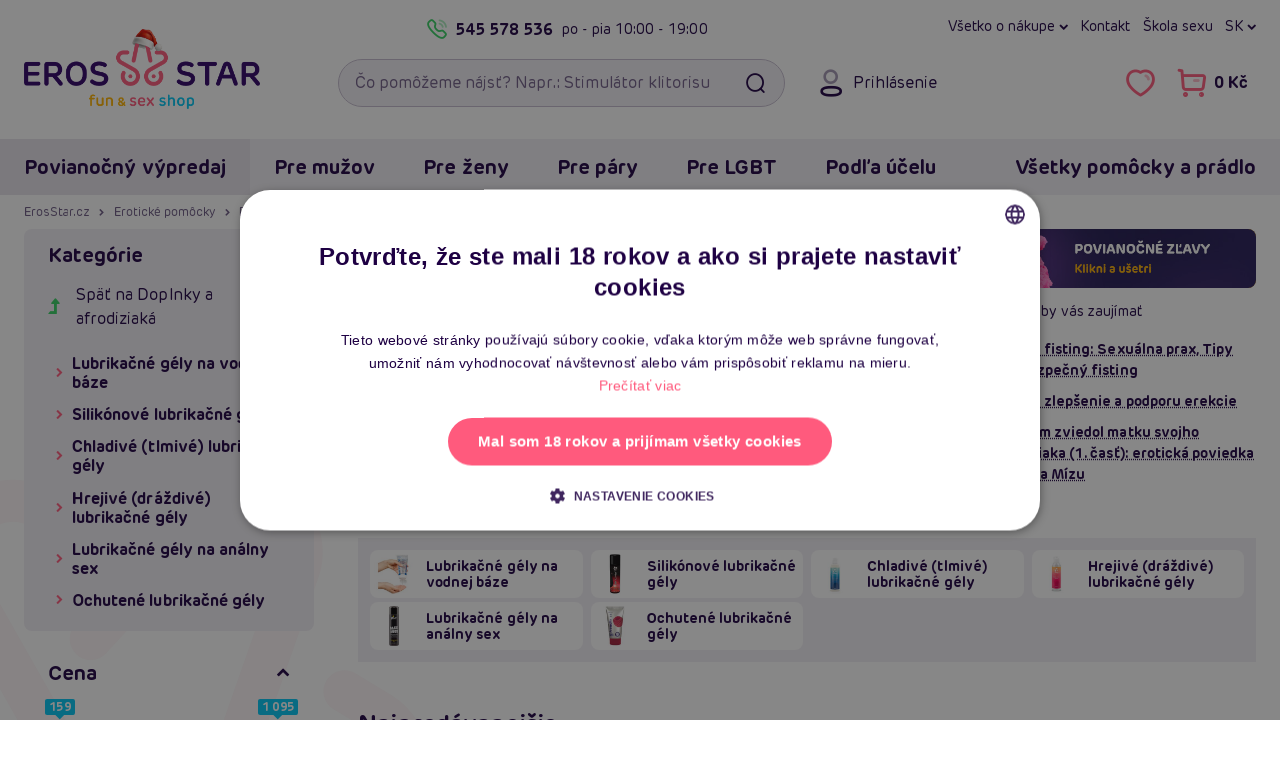

--- FILE ---
content_type: text/html; charset=UTF-8
request_url: https://sk.erosstar.cz/lubrikacne-gely?filters=353
body_size: 39150
content:

<!DOCTYPE html>
<html lang="sk">
    <head>
        <meta charset="utf-8">

        <link href="/templates/ero/fonts/ero/NewEro-400.woff2" rel="preload" as="font" type="font/woff2" crossorigin>
<link href="/templates/ero/fonts/ero/NewEro-700.woff2" rel="preload" as="font" type="font/woff2" crossorigin>
<link href="/templates/ero/fonts/icons-v1/fonts/icons.woff?cge8iq" rel="preload" as="font" type="font/woff"  crossorigin>


        <link rel="dns-prefetch" href="https://static.zdassets.com">
        <link rel="dns-prefetch" href="https://www.googletagmanager.com">
        <link rel="preconnect"   href="https://static.zdassets.com">
        <link rel="preconnect"   href="https://www.googletagmanager.com">

        

        

<title>Lubrikačné gély | lubrikanty - 200 ml a viac | ErosStar.cz</title>            <link rel="canonical" href="https://sk.erosstar.cz/lubrikacne-gely?filters=353">

    <link rel="alternate" hreflang="sk" href="https://sk.erosstar.cz/lubrikacne-gely?filters=353">
    <link rel="alternate" hreflang="cs" href="https://www.erosstar.cz/lubrikacni-gely?filters=353">
    <link rel="alternate" hreflang="en" href="https://en.erosstar.cz/lubricating-gels?filters=353">

        <meta name="robots"      content="noindex, nofollow">
        <meta name="description" content="Sexshop - ponuka erotického tovaru. Sexshop má erotické pomôcky darčeky a zľavy pre každého, tisíce tovaru skladom. Najlacnejšie, najrýchlejšie, 100% diskrétne">
        <meta name="keywords"    content="erotické hračky, pre dospelých, sexhračky, 18+, erosstar">
        <meta name="viewport"    content="width=device-width, initial-scale=1.0">

        <link rel="icon"             href="/templates/ero/favicon/v2/favicon.ico?v=2021" sizes="32x32">
<link rel="icon"             href="/templates/ero/favicon/v2/favicon-32x32.png?v=2021" type="image/png">
<link rel="apple-touch-icon" href="/templates/ero/favicon/v2/apple-touch-icon.png?v=2021">
<link rel="manifest"         href="/templates/ero/favicon/v2/site.webmanifest?v=2021">

<meta name="msapplication-TileColor" content="#300368">
<meta name="theme-color"             content="#300368">

<meta name="apple-mobile-web-app-title" content="ErosStar.cz">
<meta name="application-name"           content="ErosStar.cz">        
<link rel="preload stylesheet" as="style" crossorigin href="/templates/ero/plugins/fontawesome-free-6.7.2-web/css/fontawesome.min.css?v=1">
<link rel="preload stylesheet" as="style" crossorigin href="/templates/ero/plugins/fontawesome-free-6.7.2-web/css/solid.min.css?v=1">
<link rel="preload stylesheet" as="style" crossorigin href="/templates/ero/plugins/fontawesome-free-6.7.2-web/css/regular.min.css?v=1">
<link rel="preload stylesheet" as="style" crossorigin href="/templates/ero/fonts/ero/font.min.css?v=1.0.1">
<link rel="preload stylesheet" as="style" crossorigin href="/templates/ero/fonts/icons-v1/style.min.css?v=1">
<link rel="preload stylesheet" as="style" crossorigin href="/templates/ero/css/shell/core.min.css?v=1.5">
<link rel="preload stylesheet" as="style" crossorigin href="/templates/ero/css/shell/header.min.css?v=1.2">
<link rel="preload stylesheet" as="style" crossorigin href="/templates/ero/css/shell/exo.min.css?v=1">

<link rel="stylesheet" href="/templates/ero/plugins/animate/animate.min.css?v=1">
<link rel="stylesheet" href="/templates/ero/plugins/owl-carousel/owl.carousel.min.css?v=1.1.1">
<link rel="stylesheet" href="/templates/ero/css/shell/footer.min.css?v=1.2">

<link rel="stylesheet" href="/templates/ero/css/components/modals.min.css?v=1.1">
<link rel="stylesheet" href="/templates/ero/css/components/article.min.css?v=1.3">
<link rel="stylesheet" href="/templates/ero/css/components/breadcrumb.min.css?v=1.2">
<link rel="stylesheet" href="/templates/ero/css/components/product.min.css?v=1.5.1">
<link rel="stylesheet" href="/templates/ero/css/components/slider.min.css?v=1.1">

    
    <link rel="stylesheet" href="/templates/ero/css/components/content.min.css?v=1.1">
    <link rel="stylesheet" href="/templates/ero/css/components/price-slider.min.css?v=1">
    <link rel="stylesheet" href="/templates/ero/css/components/pagination.min.css?v=1">
    <link rel="stylesheet" href="/templates/ero/css/components/sidebar.min.css?v=1.1">
    <link rel="stylesheet" href="/templates/ero/css/pages/product/category.min.css?v=1.2.1">



        
        <script type="application/ld+json">{"@context":"https://schema.org","@graph":[{"@type":"CollectionPage","name":"Lubrikačné gély | lubrikanty - 200 ml a viac","url":"https://sk.erosstar.cz/lubrikacne-gely?filters=353","description":"Sexshop - ponuka erotického tovaru. Sexshop má erotické pomôcky darčeky a zľavy pre každého, tisíce tovaru skladom. Najlacnejšie, najrýchlejšie, 100% diskrétne","mainEntity":{"@type":"ItemList","itemListElement":[{"@type":"ListItem","position":1,"url":"https://sk.erosstar.cz/porn-sperm-250-ml-umele-spermie"},{"@type":"ListItem","position":2,"url":"https://sk.erosstar.cz/durex-play-masazny-gel-2v1-aloe-vera-200-ml"},{"@type":"ListItem","position":3,"url":"https://sk.erosstar.cz/waterglide-warming-300-ml"},{"@type":"ListItem","position":4,"url":"https://sk.erosstar.cz/waterglide-orgasmic-gel-300-ml"},{"@type":"ListItem","position":5,"url":"https://sk.erosstar.cz/waterglide-anal-300-ml"},{"@type":"ListItem","position":6,"url":"https://sk.erosstar.cz/cobeco-lubricating-gel-fists-fisting-gel"},{"@type":"ListItem","position":7,"url":"https://sk.erosstar.cz/just-glide-waterbased-1000-ml"},{"@type":"ListItem","position":8,"url":"https://sk.erosstar.cz/fleshlight-fleshlube-water-based-250-ml-hodvabny-vodny-lubrikant"},{"@type":"ListItem","position":9,"url":"https://sk.erosstar.cz/easyglide-silicone-lubricant-500-ml-silikonovy-gel"},{"@type":"ListItem","position":10,"url":"https://sk.erosstar.cz/easyglide-waterbased-lubricant-500-ml-lubrikant-na-vodnej-baze"},{"@type":"ListItem","position":11,"url":"https://sk.erosstar.cz/easyglide-anal-lubricant-500-ml-vodny-analny-lubrikant"},{"@type":"ListItem","position":12,"url":"https://sk.erosstar.cz/satisfyer-juicy-lubricant-300-ml-sparkling-water-osviezujuci-lubrikacny-gel"},{"@type":"ListItem","position":13,"url":"https://sk.erosstar.cz/satisfyer-juicy-lubricant-300-ml-cheeky-cherry-ceresnovy-lubrikacny-gel"},{"@type":"ListItem","position":14,"url":"https://sk.erosstar.cz/satisfyer-juicy-lubricant-300-ml-minty-mocha-matovo-mocha-lubrikacny-gel"},{"@type":"ListItem","position":15,"url":"https://sk.erosstar.cz/satisfyer-juicy-lubricant-300-ml-tasteful-tiramisu-tiramisu-lubrikacny-gel"},{"@type":"ListItem","position":16,"url":"https://sk.erosstar.cz/satisfyer-juicy-lubricant-300-ml-playful-pumpkin-dynovy-lubrikacny-gel"},{"@type":"ListItem","position":17,"url":"https://sk.erosstar.cz/satisfyer-juicy-lubricant-300-ml-crazy-crave-kavovy-lubrikacny-gel"},{"@type":"ListItem","position":18,"url":"https://sk.erosstar.cz/satisfyer-juicy-lubricant-300-ml-blast-berry-jahodovy-lubrikacny-gel"},{"@type":"ListItem","position":19,"url":"https://sk.erosstar.cz/satisfyer-juicy-lubricant-300-ml-melty-melon-melonovy-lubrikacny-gel"},{"@type":"ListItem","position":20,"url":"https://sk.erosstar.cz/satisfyer-juicy-lubricant-300-ml-breezy-berry-cucoriedkovy-lubrikacny-gel"},{"@type":"ListItem","position":21,"url":"https://sk.erosstar.cz/satisfyer-juicy-lubricant-300-ml-cotton-candy-ochuteny-lubrikacny-gel"},{"@type":"ListItem","position":22,"url":"https://sk.erosstar.cz/satisfyer-juicy-lubricant-300-ml-creamy-caramel-karamelovy-lubrikacny-gel"},{"@type":"ListItem","position":23,"url":"https://sk.erosstar.cz/satisfyer-juicy-lubricant-300-ml-boogy-booty-analny-lubrikacny-gel"},{"@type":"ListItem","position":24,"url":"https://sk.erosstar.cz/satisfyer-juicy-lubricant-300-ml-euphoric-orgasm-stimulacny-lubrikacny-gel"},{"@type":"ListItem","position":25,"url":"https://sk.erosstar.cz/satisfyer-juicy-lubricant-300-ml-warm-wave-zohrievaci-lubrikacny-gel"},{"@type":"ListItem","position":26,"url":"https://sk.erosstar.cz/satisfyer-juicy-lubricant-300-ml-cooling-comfort-chladivy-lubrikacny-gel"},{"@type":"ListItem","position":27,"url":"https://sk.erosstar.cz/satisfyer-juicy-lubricant-300-ml-naughty-neutral-neutralny-lubrikacny-gel"},{"@type":"ListItem","position":28,"url":"https://sk.erosstar.cz/just-glide-bio-anal-200-ml-bio-analny-lubrikant"},{"@type":"ListItem","position":29,"url":"https://sk.erosstar.cz/waterglide-feel-1000-ml-neutralny-lubrikant"},{"@type":"ListItem","position":30,"url":"https://sk.erosstar.cz/system-jo-cumplay-lubricant-240-ml-lubrikant-umele-spermie"}]}},{"@type":"BreadcrumbList","itemListElement":[{"@type":"ListItem","position":1,"name":"ErosStar.cz","item":"https://sk.erosstar.cz/"},{"@type":"ListItem","position":2,"name":"Erotické pomôcky","item":"https://sk.erosstar.cz/eroticke-pomocky"},{"@type":"ListItem","position":3,"name":"Doplnky a afrodiziaká","item":"https://sk.erosstar.cz/afrodiziaka-feromony-doplnky"},{"@type":"ListItem","position":4,"name":"Lubrikačné gély"}]}]}</script>
	<script>
		window.dataLayer = window.dataLayer || [];
		dataLayer.push({
			"category": "Erotické pomôcky &gt; Doplnky a afrodiziaká &gt; Lubrikačné gély",
			"categoryId": 42,
			"currency": "CZK",
			"ecomm_prodid": ["8821","5814","4407","4402","4391","4133","4098","9328","9327","9326","9325","9253","9252","9251","9249","9248","9247","9246","9245","9244","9243","9242","9241","9240","9239","9238","9237","9135","9043","8774"],
			"ecomm_pagetype": "category",
			"ecommerce": {
				"currencyCode": "CZK",
				"impressions": [{
					"name": "Porn Sperm (250 ml), umelé spermie",
					"id": "8821",
					"price": 243.79,
					"brand": "You2Toys",
					"category": "Lubrikačné gély na vodnej báze",
					"list": "Category - List",
					"position": 1
				},{
					"name": "Durex Play Masážný Gel 2v1 Aloe Vera (200ml)",
					"id": "5814",
					"price": 161.15,
					"brand": "Durex",
					"category": "Lubrikačné gély na vodnej báze",
					"list": "Category - List",
					"position": 2
				},{
					"name": "WaterGlide Warming 300 ml",
					"id": "4407",
					"price": 205.77,
					"brand": "WaterGlide",
					"category": "Lubrikačné gély na vodnej báze",
					"list": "Category - List",
					"position": 3
				},{
					"name": "WaterGlide Orgasmic Gel 300 ml",
					"id": "4402",
					"price": 205.77,
					"brand": "WaterGlide",
					"category": "Lubrikačné gély na vodnej báze",
					"list": "Category - List",
					"position": 4
				},{
					"name": "WaterGlide Anal 300 ml",
					"id": "4391",
					"price": 205.77,
					"brand": "WaterGlide",
					"category": "Lubrikačné gély na vodnej báze",
					"list": "Category - List",
					"position": 5
				},{
					"name": "Cobeco Lubricating GEL Fists - fisting gél",
					"id": "4133",
					"price": 409.07,
					"brand": "Cobeco Pharma",
					"category": "Lubrikačné gély na vodnej báze",
					"list": "Category - List",
					"position": 6
				},{
					"name": "Just Glide Waterbased 1000 ml",
					"id": "4098",
					"price": 409.07,
					"brand": "Just Glide",
					"category": "Lubrikačné gély na vodnej báze",
					"list": "Category - List",
					"position": 7
				},{
					"name": "Fleshlight Fleshlube Water Based (250 ml), hodvábny vodný lubrikant",
					"id": "9328",
					"price": 409.07,
					"brand": "Fleshlight",
					"category": "Lubrikačné gély na vodnej báze",
					"list": "Category - List",
					"position": 8
				},{
					"name": "Easyglide Silicone Lubricant (500 ml), silikónový gél",
					"id": "9327",
					"price": 656.99,
					"brand": "EasyGlide",
					"category": "Silikónové lubrikačné gély",
					"list": "Category - List",
					"position": 9
				},{
					"name": "Easyglide Waterbased Lubricant (500 ml), lubrikant na vodnej báze",
					"id": "9326",
					"price": 326.43,
					"brand": "EasyGlide",
					"category": "Lubrikačné gély na vodnej báze",
					"list": "Category - List",
					"position": 10
				},{
					"name": "Easyglide Anal Lubricant (500 ml), vodný análny lubrikant",
					"id": "9325",
					"price": 326.43,
					"brand": "EasyGlide",
					"category": "Lubrikačné gély na análny sex",
					"list": "Category - List",
					"position": 11
				},{
					"name": "Satisfyer Juicy Lubricant 300 ml (Sparkling Water), osviežujúci lubrikačný gél",
					"id": "9253",
					"price": 205.77,
					"brand": "Satisfyer",
					"category": "Lubrikačné gély na vodnej báze",
					"list": "Category - List",
					"position": 12
				},{
					"name": "Satisfyer Juicy Lubricant 300 ml (Cheeky Cherry), čerešňový lubrikačný gél",
					"id": "9252",
					"price": 205.77,
					"brand": "Satisfyer",
					"category": "Lubrikačné gély na vodnej báze",
					"list": "Category - List",
					"position": 13
				},{
					"name": "Satisfyer Juicy Lubricant 300 ml (Minty Mocha), mätovo-mocha lubrikačný gél",
					"id": "9251",
					"price": 205.77,
					"brand": "Satisfyer",
					"category": "Lubrikačné gély na vodnej báze",
					"list": "Category - List",
					"position": 14
				},{
					"name": "Satisfyer Juicy Lubricant 300 ml (Tasteful Tiramisu), tiramisu lubrikačný gél",
					"id": "9249",
					"price": 205.77,
					"brand": "Satisfyer",
					"category": "Lubrikačné gély na vodnej báze",
					"list": "Category - List",
					"position": 15
				},{
					"name": "Satisfyer Juicy Lubricant 300 ml (Playful Pumpkin), dyňový lubrikačný gél",
					"id": "9248",
					"price": 205.77,
					"brand": "Satisfyer",
					"category": "Lubrikačné gély na vodnej báze",
					"list": "Category - List",
					"position": 16
				},{
					"name": "Satisfyer Juicy Lubricant 300 ml (Crazy Crave), kávový lubrikačný gél",
					"id": "9247",
					"price": 205.77,
					"brand": "Satisfyer",
					"category": "Lubrikačné gély na vodnej báze",
					"list": "Category - List",
					"position": 17
				},{
					"name": "Satisfyer Juicy Lubricant 300 ml (Blast Berry), jahodový lubrikačný gél",
					"id": "9246",
					"price": 205.77,
					"brand": "Satisfyer",
					"category": "Lubrikačné gély na vodnej báze",
					"list": "Category - List",
					"position": 18
				},{
					"name": "Satisfyer Juicy Lubricant 300 ml (Melty Melon), melónový lubrikačný gél",
					"id": "9245",
					"price": 205.77,
					"brand": "Satisfyer",
					"category": "Lubrikačné gély na vodnej báze",
					"list": "Category - List",
					"position": 19
				},{
					"name": "Satisfyer Juicy Lubricant 300 ml (Breezy Berry), čučoriedkový lubrikačný gél",
					"id": "9244",
					"price": 205.77,
					"brand": "Satisfyer",
					"category": "Lubrikačné gély na vodnej báze",
					"list": "Category - List",
					"position": 20
				},{
					"name": "Satisfyer Juicy Lubricant 300 ml (Cotton Candy), ochutený lubrikačný gél",
					"id": "9243",
					"price": 205.77,
					"brand": "Satisfyer",
					"category": "Lubrikačné gély na vodnej báze",
					"list": "Category - List",
					"position": 21
				},{
					"name": "Satisfyer Juicy Lubricant 300 ml (Creamy Caramel), karamelový lubrikačný gél",
					"id": "9242",
					"price": 205.77,
					"brand": "Satisfyer",
					"category": "Lubrikačné gély na vodnej báze",
					"list": "Category - List",
					"position": 22
				},{
					"name": "Satisfyer Juicy Lubricant 300 ml (Boogy Booty), análny lubrikačný gél",
					"id": "9241",
					"price": 205.77,
					"brand": "Satisfyer",
					"category": "Lubrikačné gély na vodnej báze",
					"list": "Category - List",
					"position": 23
				},{
					"name": "Satisfyer Juicy Lubricant 300 ml (Euphoric Orgasm), stimulačný lubrikačný gél",
					"id": "9240",
					"price": 205.77,
					"brand": "Satisfyer",
					"category": "Lubrikačné gély na vodnej báze",
					"list": "Category - List",
					"position": 24
				},{
					"name": "Satisfyer Juicy Lubricant 300 ml (Warm Wave), zohrievací lubrikačný gél",
					"id": "9239",
					"price": 205.77,
					"brand": "Satisfyer",
					"category": "Lubrikačné gély na vodnej báze",
					"list": "Category - List",
					"position": 25
				},{
					"name": "Satisfyer Juicy Lubricant 300 ml (Cooling Comfort), chladivý lubrikačný gél",
					"id": "9238",
					"price": 205.77,
					"brand": "Satisfyer",
					"category": "Lubrikačné gély na vodnej báze",
					"list": "Category - List",
					"position": 26
				},{
					"name": "Satisfyer Juicy Lubricant 300 ml (Naughty Neutral), neutrálny lubrikačný gél",
					"id": "9237",
					"price": 205.77,
					"brand": "Satisfyer",
					"category": "Lubrikačné gély na vodnej báze",
					"list": "Category - List",
					"position": 27
				},{
					"name": "Just Glide Bio Anal (200 ml), bio análny lubrikant",
					"id": "9135",
					"price": 205.77,
					"brand": "Just Glide",
					"category": "Lubrikačné gély na análny sex",
					"list": "Category - List",
					"position": 28
				},{
					"name": "Waterglide Feel (1000 ml), neutrálny lubrikant",
					"id": "9043",
					"price": 409.07,
					"brand": "WaterGlide",
					"category": "Lubrikačné gély na vodnej báze",
					"list": "Category - List",
					"position": 29
				},{
					"name": "System JO Cumplay Lubricant (240 ml), lubrikant umelé spermie",
					"id": "8774",
					"price": 409.07,
					"brand": "System JO",
					"category": "Lubrikačné gély na vodnej báze",
					"list": "Category - List",
					"position": 30
				}]
			}
		});
	</script>
	<script>
		window.dataLayer = window.dataLayer || [];
		dataLayer.push({
			"user": {
				"identification": {
					"id": null,
					"loginStatus": "Nepřihlášený",
					"email": null
				}
			}
		});
	</script>
	<script>(function(w,d,s,l,i){w[l]=w[l]||[];w[l].push({'gtm.start':
	new Date().getTime(),event:'gtm.js'});var f=d.getElementsByTagName(s)[0],
	j=d.createElement(s),dl=l!='dataLayer'?'&l='+l:'';j.async=true;j.src=
	'https://www.googletagmanager.com/gtm.js?id='+i+dl;f.parentNode.insertBefore(j,f);
	})(window,document,'script','dataLayer','GTM-WNH9FBV');</script>
	 
            </head>

    <body>
        
<noscript><iframe src="https://www.googletagmanager.com/ns.html?id=GTM-WNH9FBV" height="0" width="0" style="display:none;visibility:hidden"></iframe></noscript>
        
                
                
        <a id="jump-main-skip-link" href="#jump-main" class="btn theme-main">Preskočiť na hlavný obsah</a>

        <header id="view__header">
	<div class="header__page">
		<div class="container">
			<div class="header__container">
				<div class="row align-items-center">
					<div class="col-auto hidedesktop">
						<button class="btn btn__icon header__button menu" id="mobile_menu_button" aria-expanded="false" aria-label="Otvoriť menu">
							<i class="fa fa-navicon"></i>
							<i class="fa fa-times"></i>
						</button>
					</div>

					<div class="header__logo col col-md-auto col-lg-3">
													<a href="/">
								<picture>
									<source media="(max-width: 767px)" srcset="/files/upload/382/logo/christmas-erosstar-mobile.png">
									<img src="/files/upload/382/logo/christmas-erosstar-desktop.png" alt="ErosStar.cz logo">
								</picture>
							</a>
											</div>

					<div class="header__right col-auto col-md col-lg-9">
						<div class="header__right__container row">
							<div class="header__toprow col-12 hidemobile">
								<div class="eader__toprow__container row no-gutters">
									<div class="col-6">
    <div class="header__callus">
        <a class="header__callus__phone callus link__ico" href="tel:+420545578536">
            <i class="fa fa-phone"></i>
            545 578 536
        </a>
        <span class="header__callus__hours">po - pia <span>10:00 - 19:00</span></span>
    </div>
</div>

<nav class="col-6" aria-label="Hlavné menu: rýchla navigácia">
    <div class="header__links row no-gutters">
        <div class="col-auto">
            <button class="header__dropdown" type="button" data-toggle="dropdown">
    Všetko o nákupe
</button>
<div class="dropdown-menu dropdown-menu-right">
    <a class="dropdown-item" href="/ako-vyzera-zasielka">Ako vyzerá zásielka</a>
    <a class="dropdown-item" href="/rma">Výmena, vrátenie a reklamácia</a>
    <a class="dropdown-item" href="/doprava-a-platba">Druhy dopravy a ceny</a>
    <a class="dropdown-item" href="/najcastejsie-otazky-faq">Najčastejšie otázky (FAQ)</a>
    <a class="dropdown-item" href="/o-erosstar">Kto je Erosstar</a>
    <a class="dropdown-item" href="/predajne">Prevádzkárne</a>
    <a class="dropdown-item" href="/kontakt">Kontakt</a>
</div>
        </div>

        <div class="col-auto">
            <a href="/kontakt">Kontakt</a>
        </div>

        <div class="col-auto">
            <a href="/clanky">Škola sexu</a>
        </div>

        <div class="header__regional col-auto">
            
	<button class="header__lang-switch header__dropdown" type="button" data-toggle="dropdown">
		sk
		</button>

	<div class="dropdown-menu dropdown-menu-right">
		
		<div class="header__lang-selector">
			<div class="dropdown-header">Jazyk</div>

							
    <a href="https://sk.erosstar.cz/lubrikacne-gely?filters=353" class="dropdown-item">
        <i><img src="/templates/ero/images/lang/sk.png" alt=""></i>
        <span>Slovensky</span>
    </a>
    <a href="https://www.erosstar.cz/lubrikacni-gely?filters=353" class="dropdown-item">
        <i><img src="/templates/ero/images/lang/cz.png" alt=""></i>
        <span>Česky</span>
    </a>
    <a href="https://en.erosstar.cz/lubricating-gels?filters=353" class="dropdown-item">
        <i><img src="/templates/ero/images/lang/en.png" alt=""></i>
        <span>English</span>
    </a>
					</div>
	</div>
        </div>

    </div>
</nav>								</div>
							</div>

							<div class="header__search col-auto col-md col-xl-6">
								<form role="search"
									  action="/vyhledavani"
									  class="searchform">
									
									<input id="searchInput"
										   type="search"
										   name="search_query"
										   autocomplete="off"
										   placeholder="Čo pomôžeme nájsť? Napr.: Stimulátor klitorisu"
										   class="form-control with-button"
										   required
										   aria-label="Vyhľadávacie pole">
									<button type="submit" class="searchform__search btn" aria-label="Vyhľadať"><i class="fa fa-fw fa-search"></i></button>
									
									<div class="searchform__clear-container">
										<button type="button" class="searchform__clear btn btn-sm-narrow" aria-label="Smazat"><i class="fa fa-times"></i></button>
									</div>
								</form>

															</div>

							<div class="col col-auto col-xl-6">
								<div class="header__controls no-gutters">
									<div class="header__controls__item header__login col-auto hidemobile">
    
<button class="btn btn__icon header__button login"
		data-toggle="modal"
		data-target="#loginModal">

	<i class="fa fa-user"></i>
	<span class="header__button__desc">Prihlásenie</span>
</button>

</div>

<div class="col-auto">
    <div class="header__controls__right row no-gutters">
        <div class="header__controls__item col-auto hidedesktop">
            <button class="btn btn__icon header__button search" id="btn_searchexpand" aria-expanded="false" aria-label="Otvoriť vyhľadávanie">
                <i class="fa fa-search"></i>
            </button>
        </div>
        
        <div class="header__controls__item header__favorite col-auto hidemobile">
            <a href="/oblibene-produkty"
    class="btn btn__icon header__button"
    aria-label="Zobraziť vami označené položky Páči sa mi to">
    <i class="fa fa-heart-o" aria-hidden="true"></i>
    
    <span class="header__button__counter favCount ">0</span>
</a>

<div class="balloon__tip">
    <!-- <i class="balloon__i"></i> -->
    
    <a class="balloon__header"
        href="/oblibene-produkty"
        aria-label="Zobraziť vami označené položky Páči sa mi to">

        <span class="balloon__header__inner">
            Obľúbené produkty
            <span class="favCount badge">0</span>
        </span>
    </a>

    <div class="balloon__inner">
        <div class="balloon__cart">
            
<div class="alert alert-info">
	Nemáte pridané žiadne produkty medzi obľúbenými.
</div>

        </div>
    </div>
</div>
        </div>
            
        
        <div class="header__controls__item header__basket col-auto">
            <a href="/nakupni-kosik" class="btn btn__icon header__button cart" aria-label="Prejsť do nákupného košíka">
    <i class="fa fa-shopping-cart"></i>
    <span class="header__button__desc cartPrice hidemobile">0 Kč</span>
    <span class="header__button__counter cartCountProducts ">0</span>
</a>

<div class="balloon__tip hidemobile">
    <!-- <i class="balloon__i"></i> -->

    <a class="balloon__header"
        href="/nakupni-kosik">

        <span class="balloon__header__inner">
            Nákupný košík
            <span class="cartCountProducts badge">0</span>
        </span>
    </a>

    <div class="balloon__inner">
        <div class="balloon__cart">
                
<div class="balloon__note">
    <i>Váš košík je zatiaľ prázdny.</i>
</div>


<div class="balloon__shipping balloon__desc-list__container">
    <div class="balloon__desc-list__header">Spôsoby doručenia</div>

    <dl class="balloon__desc-list">
                    <div class="balloon__desc-item">
                <dt class="balloon__desc-title">osobný odber na predajni Brno</dt>
                <dd class="balloon__desc-value free">
                                            Zadarmo
                                    </dd>
            </div>
                    <div class="balloon__desc-item">
                <dt class="balloon__desc-title">osobný odber na predajni Žďár</dt>
                <dd class="balloon__desc-value free">
                                            Zadarmo
                                    </dd>
            </div>
                    <div class="balloon__desc-item">
                <dt class="balloon__desc-title">výdajné miesto Balíkovna</dt>
                <dd class="balloon__desc-value">
                                            49 Kč
                                    </dd>
            </div>
                    <div class="balloon__desc-item">
                <dt class="balloon__desc-title">výdajné miesto Zásilkovna</dt>
                <dd class="balloon__desc-value">
                                            49 Kč
                                    </dd>
            </div>
                    <div class="balloon__desc-item">
                <dt class="balloon__desc-title">výdajné miesto DPD</dt>
                <dd class="balloon__desc-value">
                                            49 Kč
                                    </dd>
            </div>
            </dl>

    <div class="balloon__note">Doprava zadarmo od 999 Kč</div>
</div>


        </div>
    </div>
</div>        </div>
    </div>
</div>								</div>
							</div>
						</div>
					</div>
				</div>

				<div id="searchDiv"
					 tabindex="0"
					 class="searchDiv box">
				</div>
			</div>
		</div>
		
		
	
					
					
					
					
					
		
				
<div id="navbarNavDropdown" class="container-outer exo">
	<div class="exo__wrapper">
		<div class="container relative">
			<div class="exo__header row align-items-center justify-content-between hidedesktop">
				<div class="col-auto row no-gutters align-items-center">
					<div class="col-auto">
						
	<button class="header__lang-switch header__dropdown" type="button" data-toggle="dropdown">
		sk
		</button>

	<div class="dropdown-menu dropdown-menu-right">
		
		<div class="header__lang-selector">
			<div class="dropdown-header">Jazyk</div>

							
    <a href="https://sk.erosstar.cz/lubrikacne-gely?filters=353" class="dropdown-item">
        <i><img src="/templates/ero/images/lang/sk.png" alt=""></i>
        <span>Slovensky</span>
    </a>
    <a href="https://www.erosstar.cz/lubrikacni-gely?filters=353" class="dropdown-item">
        <i><img src="/templates/ero/images/lang/cz.png" alt=""></i>
        <span>Česky</span>
    </a>
    <a href="https://en.erosstar.cz/lubricating-gels?filters=353" class="dropdown-item">
        <i><img src="/templates/ero/images/lang/en.png" alt=""></i>
        <span>English</span>
    </a>
					</div>
	</div>
					</div>
					<div class="header__controls__item header__login col-auto">
						
<button class="btn btn__icon header__button login"
		data-toggle="modal"
		data-target="#loginModal">

	<i class="fa fa-user"></i>
	<span class="header__button__desc">Prihlásenie</span>
</button>

					</div>

									</div>

				<div class="col-auto row no-gutters">
					<div class="header__controls__item header__favorite col-auto">
						<a href="/oblibene-produkty"
    class="btn btn__icon header__button"
    aria-label="Zobraziť vami označené položky Páči sa mi to">
    <i class="fa fa-heart-o" aria-hidden="true"></i>
    
    <span class="header__button__counter favCount ">0</span>
</a>

					</div>

									</div>
			</div>

			<div class="row">
				<div class="col">
					<nav class="exo__container row" aria-label="Hlavné menu: Všetky kategórie">
						<div class="col-md-auto">
							<div class="row">
																	<div class="col-md-auto">
										
<ul class="exo__actions nav exo__menu">
    <li class="exo__menu__item">
                                        <a class="exo__tab__solid menu__header" href="/vianocny-vypredaj">
                Povianočný výpredaj
            </a>
            </li>
</ul>									</div>
								
																	<div class="col-md-auto">
										<ul class="nav exo__menu">
    <li class="exo__menu__item">
        <a class="menu__header exo__tab collapse-trigger" href="/eroticke-pomocky-pre-muzov">
	Pre mužov	<i class="fa fa-chevron-down"></i>
</a>


<div class="exo__dropdown">
	<div class="row no-gutters">
        <div class="col-12 col-xl-9">
            <div class="exo__content">
                <div class="row no-gutters">

                    <div class="col-12 col-xl-9">
                        <div class="exo__main">
    <!-- Menu list container -->
    <div class="exo__dropdown__header">
        <a class="exo__dropdown__header__link"
           href="/eroticke-pomocky-pre-muzov">
            <span class="exo__dropdown__header__title au-h hidemobile">Erotické pomôcky a hračky pre mužov</span>
            <span class="exo__dropdown__header__more au au-h">Zobraziť všetko <i class="fa fa-chevron-right"></i></span>
        </a>
    </div>


    <ul class="exo__list list text">

        <li class="exo__list__item list__item">
            <a href="/realisticke-silikonove-panny-torza" class="exo__link__img box padding-box">
                <img loading="lazy" src="/files/upload/382/kategorie/177.jpg" alt="Silikónové (realistické) panny a torza">
            </a>

            <a href="/realisticke-silikonove-panny-torza"
               class="exo__link__main au-h text-truncate">

                Realistické panny a torza            </a>


        </li>
        <li class="exo__list__item list__item">
            <a href="/nafukovacie-panny" class="exo__link__img box padding-box">
                <img loading="lazy" src="/files/upload/382/kategorie/8.jpg" alt="Nafukovacie panny">
            </a>

            <a href="/nafukovacie-panny"
               class="exo__link__main au-h text-truncate">

                Nafukovacie panny            </a>


        </li>
        <li class="exo__list__item list__item">
            <a href="/afrodiziaka-pre-muzov" class="exo__link__img box padding-box">
                <img loading="lazy" src="/files/upload/382/kategorie/139.jpg" alt="Afrodiziaká pre mužov">
            </a>

            <a href="/afrodiziaka-pre-muzov"
               class="exo__link__main au-h text-truncate">

                Afrodiziaká            </a>


            <div class="exo__link__subs">
                 <a class="au-h" href="/podpora-erekcie">na erekciu</a><span>,&nbsp;</span> <a class="au-h" href="/spanielske-musky">Španielské mušky</a><span>,&nbsp;</span> <a class="au-h" href="/zvysenie-libida">libido</a>            </div>
        </li>
        <li class="exo__list__item list__item">
            <a href="/analne-pomocky-pre-muzov" class="exo__link__img box padding-box">
                <img loading="lazy" src="/files/upload/382/kategorie/38.jpg" alt="Análne pomôcky pre mužov">
            </a>

            <a href="/analne-pomocky-pre-muzov"
               class="exo__link__main au-h text-truncate">

                Análne pomôcky            </a>


            <div class="exo__link__subs">
                 <a class="au-h" href="/analne-koliky">kolíky</a><span>,&nbsp;</span> <a class="au-h" href="/analne-gulicky-korale">guličky</a><span>,&nbsp;</span> <a class="au-h" href="/klystir-analne-sprchy">klystír</a><span>,&nbsp;</span> <a class="au-h" href="/masaz-prostaty">na prostatu</a>            </div>
        </li>
        <li class="exo__list__item list__item">
            <a href="/bdsm-puta-bice-nahubky" class="exo__link__img box padding-box">
                <img loading="lazy" src="/files/upload/382/kategorie/97-new.png" alt="BDSM, putá, biče, náhubky">
            </a>

            <a href="/bdsm-puta-bice-nahubky"
               class="exo__link__main au-h text-truncate">

                BDSM, putá, biče, náhubky            </a>


            <div class="exo__link__subs">
                 <a class="au-h" href="/bondazne-sady">bondážne sady</a><span>,&nbsp;</span> <a class="au-h" href="/bice-placacky">biče</a><span>,&nbsp;</span> <a class="au-h" href="/puta">putá</a><span>,&nbsp;</span> <a class="au-h" href="/klinik-klystir">klinik</a><span>,&nbsp;</span> <a class="au-h" href="/nahubky">náhubky</a><span>,&nbsp;</span> <a class="au-h" href="/steklitka">šteklítka</a>            </div>
        </li>
        <li class="exo__list__item list__item">
            <a href="/electro-sex" class="exo__link__img box padding-box">
                <img loading="lazy" src="/files/upload/382/kategorie/46-new.png" alt="Electro-sex">
            </a>

            <a href="/electro-sex"
               class="exo__link__main au-h text-truncate">

                Electro-sex            </a>


        </li>
        <li class="exo__list__item list__item">
            <a href="/erekcne-kruzky" class="exo__link__img box padding-box">
                <img loading="lazy" src="/files/upload/382/kategorie/40-new.png" alt="Erekčné krúžky">
            </a>

            <a href="/erekcne-kruzky"
               class="exo__link__main au-h text-truncate">

                Erekčné krúžky            </a>


            <div class="exo__link__subs">
                 <a class="au-h" href="/nevibracne-erekcne-kruzky">nevibračné </a><span>,&nbsp;</span> <a class="au-h" href="/vibracne-erekcne-kruzky">vibračné</a>            </div>
        </li>
        <li class="exo__list__item list__item">
            <a href="/feromony-pre-muzov" class="exo__link__img box padding-box">
                <img loading="lazy" src="/files/upload/382/kategorie/221.jpg" alt="Feromóny pre mužov">
            </a>

            <a href="/feromony-pre-muzov"
               class="exo__link__main au-h text-truncate">

                Feromóny pre mužov            </a>


        </li>
        <li class="exo__list__item list__item">
            <a href="/klinik-klystir" class="exo__link__img box padding-box">
                <img loading="lazy" src="/files/upload/382/kategorie/73-new.png" alt="Klinik, klystír">
            </a>

            <a href="/klinik-klystir"
               class="exo__link__main au-h text-truncate">

                Klinik, klystír            </a>


            <div class="exo__link__subs">
                 <a class="au-h" href="/gynekologicka-a-analne-zrkadla">zrkadlá</a><span>,&nbsp;</span> <a class="au-h" href="/klystir-analne-sprchy">klystír</a>            </div>
        </li>
        <li class="exo__list__item list__item">
            <a href="/kondomy" class="exo__link__img box padding-box">
                <img loading="lazy" src="/files/upload/382/kategorie/22.jpg" alt="Kondómy">
            </a>

            <a href="/kondomy"
               class="exo__link__main au-h text-truncate">

                Kondómy            </a>


            <div class="exo__link__subs">
                 <a class="au-h" href="/xxl-extra-velke-kondomy">XXL</a><span>,&nbsp;</span> <a class="au-h" href="/ochutene-kondomy">ochutené</a><span>,&nbsp;</span> <a class="au-h" href="/standardne-klasicke-kondomy">klasické</a><span>,&nbsp;</span> <a class="au-h" href="/ultra-tenke-kondomy">tenké</a>            </div>
        </li>
        <li class="exo__list__item list__item">
            <a href="/lubrikacne-gely" class="exo__link__img box padding-box">
                <img loading="lazy" src="/files/upload/382/kategorie/42-new.png" alt="Lubrikačné gély">
            </a>

            <a href="/lubrikacne-gely"
               class="exo__link__main au-h text-truncate">

                Lubrikačné gély            </a>


            <div class="exo__link__subs">
                 <a class="au-h" href="/lubrikacne-gely-na-vodnej-baze">vodná</a><span>,&nbsp;</span> <a class="au-h" href="/silikonove-lubrikacne-gely">silikónové</a><span>,&nbsp;</span> <a class="au-h" href="/lubrikacne-gely-na-analny-sex">análne</a>            </div>
        </li>
        <li class="exo__list__item list__item">
            <a href="/navleky-na-penis-semenniky-a-prsty" class="exo__link__img box padding-box">
                <img loading="lazy" src="/files/upload/382/kategorie/210-new.png" alt="Návleky na penis, semenníky a prsty">
            </a>

            <a href="/navleky-na-penis-semenniky-a-prsty"
               class="exo__link__main au-h text-truncate">

                Návleky na penis, semenníky a prsty            </a>


            <div class="exo__link__subs">
                 <a class="au-h" href="/navleky-na-penis">na penis</a><span>,&nbsp;</span> <a class="au-h" href="/navleky-na-prsty">na prsty</a><span>,&nbsp;</span> <a class="au-h" href="/navleky-na-semenniky">na semenníky</a>            </div>
        </li>
        <li class="exo__list__item list__item">
            <a href="/panske-eroticke-pradlo" class="exo__link__img box padding-box">
                <img loading="lazy" src="/files/upload/382/kategorie/75.jpg" alt="Pánske erotické prádlo">
            </a>

            <a href="/panske-eroticke-pradlo"
               class="exo__link__main au-h text-truncate">

                Pánske erotické prádlo            </a>


            <div class="exo__link__subs">
                 <a class="au-h" href="/guma-a-latex-pre-muzov">guma a latex</a><span>,&nbsp;</span> <a class="au-h" href="/panska-tielka-a-body">tielka</a><span>,&nbsp;</span> <a class="au-h" href="/tanga-a-boxerky">tangá a boxerky</a>            </div>
        </li>
        <li class="exo__list__item list__item">
            <a href="/dute-pripinacie-penisy" class="exo__link__img box padding-box">
                <img loading="lazy" src="/files/upload/382/kategorie/24.jpg" alt="Strap on duté penisy">
            </a>

            <a href="/dute-pripinacie-penisy"
               class="exo__link__main au-h text-truncate">

                Strap on duté penisy            </a>


        </li>
        <li class="exo__list__item list__item">
            <a href="/sukacie-stroje-pre-muzov" class="exo__link__img box padding-box">
                <img loading="lazy" src="/files/upload/382/kategorie/291.jpg" alt="Šukacie stroje pre mužov">
            </a>

            <a href="/sukacie-stroje-pre-muzov"
               class="exo__link__main au-h text-truncate">

                Šukacie stroje            </a>


        </li>
        <li class="exo__list__item list__item">
            <a href="/vaginy-masturbatory" class="exo__link__img box padding-box">
                <img loading="lazy" src="/files/upload/382/kategorie/10-new2.png" alt="Umelé vagíny, masturbátory">
            </a>

            <a href="/vaginy-masturbatory"
               class="exo__link__main au-h text-truncate">

                Umelé vagíny, masturbátory            </a>


            <div class="exo__link__subs">
                 <a class="au-h" href="/masturbatory-fleshlight">Fleshlight</a><span>,&nbsp;</span> <a class="au-h" href="/vibracne-vaginy-a-masturbatory">vibračné</a><span>,&nbsp;</span> <a class="au-h" href="/realisticka-torza">torza</a><span>,&nbsp;</span> <a class="au-h" href="/masturbatory-pre-muzov">klasické</a>            </div>
        </li>
        <li class="exo__list__item list__item">
            <a href="/vakuove-pumpy-pre-muzov" class="exo__link__img box padding-box">
                <img loading="lazy" src="/files/upload/382/kategorie/11.jpg" alt="Vákuové pumpy pre mužov">
            </a>

            <a href="/vakuove-pumpy-pre-muzov"
               class="exo__link__main au-h text-truncate">

                Vákuové pumpy pre mužov            </a>


        </li>
        <li class="exo__list__item list__item">
            <a href="/vibratory-pre-muzov" class="exo__link__img box padding-box">
                <img loading="lazy" src="/files/upload/382/kategorie/209.jpg" alt="Vibrátory pre mužov">
            </a>

            <a href="/vibratory-pre-muzov"
               class="exo__link__main au-h text-truncate">

                Vibrátory pre mužov            </a>


            <div class="exo__link__subs">
                            </div>
        </li>
        <li class="exo__list__item list__item">
            <a href="/zvacsenie-penisu" class="exo__link__img box padding-box">
                <img loading="lazy" src="/files/upload/382/kategorie/59.jpg" alt="Zväčšenie penisu">
            </a>

            <a href="/zvacsenie-penisu"
               class="exo__link__main au-h text-truncate">

                Zväčšenie penisu            </a>


            <div class="exo__link__subs">
                            </div>
        </li>

    </ul>
</div>                    </div>

                    <div class="col-12 col-xl-3">
                        <div class="exo__brands">
	<div class="exo__dropdown__header">
		TOP Značky
	</div>

	<ul class="exo__brands__list">
		<li class="exo__brand">
		
			<a href="/znacka/male-edge" class="exo__brand__img padding-box">
				<img loading="lazy" src="/files/upload/382/vyrobci/maleedge.png" alt="Male Edge">
			</a>
		</li>
		<li class="exo__brand">
		
			<a href="/znacka/kokos" class="exo__brand__img padding-box">
				<img loading="lazy" src="/files/upload/382/vyrobci/kokos.jpg" alt="Kokos">
			</a>
		</li>
		<li class="exo__brand">
		
			<a href="/znacka/hueman" class="exo__brand__img padding-box">
				<img loading="lazy" src="/files/upload/382/vyrobci/hueman.jpg" alt="Hueman">
			</a>
		</li>
		<li class="exo__brand">
		
			<a href="/znacka/fleshlight" class="exo__brand__img padding-box">
				<img loading="lazy" src="/files/upload/382/vyrobci/fl.png" alt="Fleshlight">
			</a>
		</li>
	</ul>

	<a class="text-secondary au-h" href="/znacky">
		všetky značky <i class="fa fa-chevrone-right"></i>
	</a>
</div>                    </div>

                    <div class="col-12">
                        <div class="exo__dropdown__footer">

	<div class="list-view">
		<ul class="nav">

			<li class="list-view__item">
				<a href="/eroticke-pomocky-pre-muzov?newsitem=1" class="exo__dropdown__link box">
					Novinky
				</a>
			</li>

				<li class="list-view__item">
				<a href="/darceky-pre-muzov" class="exo__dropdown__link box">
					Darčeky pre mužov
				</a>
			</li>
	
		</ul>
	</div>

</div>                    </div>

                </div>
            </div>
        </div>

        <div class="exo__product col-12 col-md-3">
            <!-- Product tip -->
            


<article class="product default box">
    <div class="product__top">
        <!-- Image container -->
        <a href="/pipedream-pdx-elite-extender-pre-vibrating-penis-pump-vibracny-masturbator-so-sanim-nabijacie" title="Pipedream PDX Elite Extender Pre Vibrating Penis Pump, vibračný masturbátor so saním, nabíjacie" class="product__image">
            <img class="product__thumb" loading="lazy" src="/files/upload/382/images/596582/596582.jpg" alt="Pipedream PDX Elite Extender Pre Vibrating Penis Pump, vibračný masturbátor so saním, nabíjacie">
        </a>

        <!-- Ribbons container -->
        

<ul class="product__ribbons">
    
    
    
                                        <li class="ribbon" style="background-color: #c71818;">Bestseller</li>
                        
            <li class="ribbon rating">5 <i class="fa fa-star"></i></li>
    </ul>
        <!-- Sale container -->
        <div class="product__top-right">
                                    <button aria-label="Pridať do obľúbených - Pipedream PDX Elite Extender Pre Vibrating Penis Pump, vibračný masturbátor so saním, nabíjacie" data-id="4862" id="fav4862" class="product__btn-misc js-product-misc favorite"><i class="fa fa-heart"></i></button>
        </div>

        
            </div>

    <!-- Title max height container -->
    <div class="product__title">
        <a href="/pipedream-pdx-elite-extender-pre-vibrating-penis-pump-vibracny-masturbator-so-sanim-nabijacie"
            title="Pipedream PDX Elite Extender Pre Vibrating Penis Pump, vibračný masturbátor so saním, nabíjacie"
            class="au-h">
            
            <strong>Pipedream PDX Elite Extender Pre Vibrating Penis Pump, vibračný masturbátor so saním, nabíjacie</strong>
        </a>
    </div>

    <!-- Controls container -->
    <div class="product-price-cont row no-gutters justify-content-between align-items-center mb-3">
        <div class="col-12">
                <span class="stock"><i class="fa fa-check"></i> Skladom</span>
        </div>


        <div class="col-auto">
            <div class="price">
            
        
        <div class="price__now">
            <strong>2 495 Kč</strong>
        </div>
    </div>        </div>


        <div class="col-auto">
                <button onclick="addItemToCart(4862)"
            class="btn theme-main productItemList"
            aria-label="Do košíka - Pipedream PDX Elite Extender Pre Vibrating Penis Pump, vibračný masturbátor so saním, nabíjacie">

            <i id="btni4862" class="fa fa-shopping-cart"></i>
            <span>Do košíka</span>
    </button>

        </div>
    </div>

    <p class="product__desc">Revolučná vákuová pumpa a masturbátor v jednom Pipedream PDX Elite Extender Pre Vibrating Penis Pump. Maximálna dĺžka 27 cm, priemer až 8 cm. 5 režimov vibrácií, 3 úrovne sania. Plne automatické. Nabíjací akumulátor. Luxusný dizajn. ED Aid. ABS, TPR.</p>

    <div class="hashtags pills-list">
        <ul class="nav">
                            <li class="pills-list__item">
                    <div class="pill-line theme-misc">#masturbátor</div>
                </li>
                            <li class="pills-list__item">
                    <div class="pill-line theme-misc">#18+</div>
                </li>
                            <li class="pills-list__item">
                    <div class="pill-line theme-misc">#erotická pomôcka</div>
                </li>
                    </ul>
    </div>
</article>
        </div>
    </div>
</div>    </li>
    <li class="exo__menu__item">
        <a class="menu__header exo__tab collapse-trigger" href="/eroticke-pomocky-pre-zeny">
	Pre ženy	<i class="fa fa-chevron-down"></i>
</a>


<div class="exo__dropdown">
	<div class="row no-gutters">
        <div class="col-12 col-xl-9">
            <div class="exo__content">
                <div class="row no-gutters">

                    <div class="col-12 col-xl-9">
                        <div class="exo__main">
    <!-- Menu list container -->
    <div class="exo__dropdown__header">
        <a class="exo__dropdown__header__link"
           href="/eroticke-pomocky-pre-zeny">
            <span class="exo__dropdown__header__title au-h hidemobile">Erotické pomôcky a hračky pre ženy</span>
            <span class="exo__dropdown__header__more au au-h">Zobraziť všetko <i class="fa fa-chevron-right"></i></span>
        </a>
    </div>


    <ul class="exo__list list text">

        <li class="exo__list__item list__item">
            <a href="/nafukovaci-muzi" class="exo__link__img box padding-box">
                <img loading="lazy" src="/files/upload/382/kategorie/176.jpg" alt="Nafukovací muži">
            </a>

            <a href="/nafukovaci-muzi"
               class="exo__link__main au-h text-truncate">

                Nafukovací muži            </a>


        </li>
        <li class="exo__list__item list__item">
            <a href="/afrodiziaka-pre-zeny" class="exo__link__img box padding-box">
                <img loading="lazy" src="/files/upload/382/kategorie/139.jpg" alt="Afrodiziaká pre ženy">
            </a>

            <a href="/afrodiziaka-pre-zeny"
               class="exo__link__main au-h text-truncate">

                Afrodiziaká            </a>


            <div class="exo__link__subs">
                 <a class="au-h" href="/spanielske-musky">Španielské mušky</a><span>,&nbsp;</span> <a class="au-h" href="/zvysenie-libida">libido</a>            </div>
        </li>
        <li class="exo__list__item list__item">
            <a href="/analne-pomocky-pre-zeny" class="exo__link__img box padding-box">
                <img loading="lazy" src="/files/upload/382/kategorie/38.jpg" alt="Análne pomôcky pre ženy">
            </a>

            <a href="/analne-pomocky-pre-zeny"
               class="exo__link__main au-h text-truncate">

                Análne pomôcky            </a>


            <div class="exo__link__subs">
                 <a class="au-h" href="/analne-koliky">kolíky</a><span>,&nbsp;</span> <a class="au-h" href="/analne-gulicky-korale">guličky</a><span>,&nbsp;</span> <a class="au-h" href="/klystir-analne-sprchy">klystír</a>            </div>
        </li>
        <li class="exo__list__item list__item">
            <a href="/bdsm-puta-bice-nahubky" class="exo__link__img box padding-box">
                <img loading="lazy" src="/files/upload/382/kategorie/97-new.png" alt="BDSM, putá, biče, náhubky">
            </a>

            <a href="/bdsm-puta-bice-nahubky"
               class="exo__link__main au-h text-truncate">

                BDSM, putá, biče, náhubky            </a>


            <div class="exo__link__subs">
                 <a class="au-h" href="/bondazne-sady">bondážne sady</a><span>,&nbsp;</span> <a class="au-h" href="/bice-placacky">biče</a><span>,&nbsp;</span> <a class="au-h" href="/puta">putá</a><span>,&nbsp;</span> <a class="au-h" href="/klinik-klystir">klinik</a><span>,&nbsp;</span> <a class="au-h" href="/nahubky">náhubky</a><span>,&nbsp;</span> <a class="au-h" href="/steklitka">šteklítka</a>            </div>
        </li>
        <li class="exo__list__item list__item">
            <a href="/dilda-penisy" class="exo__link__img box padding-box">
                <img loading="lazy" src="/files/upload/382/kategorie/117-new3.png" alt="Dildá, penisy">
            </a>

            <a href="/dilda-penisy"
               class="exo__link__main au-h text-truncate">

                Dildá, penisy            </a>


            <div class="exo__link__subs">
                 <a class="au-h" href="/klasicka-dilda">klasická</a><span>,&nbsp;</span> <a class="au-h" href="/xxl-dilda">XXL</a><span>,&nbsp;</span> <a class="au-h" href="/fantasy-dilda-286">fantasy</a>            </div>
        </li>
        <li class="exo__list__item list__item">
            <a href="/eroticka-bielizen" class="exo__link__img box padding-box">
                <img loading="lazy" src="/files/upload/382/kategorie/32-new.png" alt="Erotická bielizeň">
            </a>

            <a href="/eroticka-bielizen"
               class="exo__link__main au-h text-truncate">

                Erotická bielizeň            </a>


            <div class="exo__link__subs">
                 <a class="au-h" href="/bodystocking-a-overaly">bodystocking</a><span>,&nbsp;</span> <a class="au-h" href="/damske-korzety">korzety</a><span>,&nbsp;</span> <a class="au-h" href="/babydoll-nocne-kosielky">Košieľky a babydoll</a><span>,&nbsp;</span> <a class="au-h" href="/latex-a-vinyl-pre-zeny">Latex a vinyl bielizeň</a><span>,&nbsp;</span> <a class="au-h" href="/eroticke-ozdoby-doplnky">Ozdoby</a><span>,&nbsp;</span> <a class="au-h" href="/damske-pancuchy-pancuchace">Pančuchy a pančucháče</a><span>,&nbsp;</span> <a class="au-h" href="/panske-eroticke-pradlo">Pánske erotické prádlo</a><span>,&nbsp;</span> <a class="au-h" href="/parochne">Parochne</a><span>,&nbsp;</span> <a class="au-h" href="/podvazky-a-podvazkove-pasy">Podväzky a podväzkové pásy</a><span>,&nbsp;</span> <a class="au-h" href="/damske-saty-minisaty">Šaty a minišaty</a><span>,&nbsp;</span> <a class="au-h" href="/eroticke-kostymy">kostýmy</a><span>,&nbsp;</span> <a class="au-h" href="/supravy-damskej-bielizne">Súpravy bielizne</a><span>,&nbsp;</span> <a class="au-h" href="/damske-nohavicky-tanga">Tanga a nohavičky</a>            </div>
        </li>
        <li class="exo__list__item list__item">
            <a href="/eroticke-sperky-doplnky" class="exo__link__img box padding-box">
                <img loading="lazy" src="/files/upload/382/kategorie/86-new.png" alt="Erotické šperky, doplnky">
            </a>

            <a href="/eroticke-sperky-doplnky"
               class="exo__link__main au-h text-truncate">

                Erotické šperky, doplnky            </a>


            <div class="exo__link__subs">
                 <a class="au-h" href="/intimne-sperky-ozdoby">šperky</a><span>,&nbsp;</span> <a class="au-h" href="/masky-skrabosky">masky</a><span>,&nbsp;</span> <a class="au-h" href="/ozdoby-na-krk-a-obojky">obojky</a><span>,&nbsp;</span> <a class="au-h" href="/sexy-rukavicky-navleky">rukavičky</a>            </div>
        </li>
        <li class="exo__list__item list__item">
            <a href="/eroticky-nabytok" class="exo__link__img box padding-box">
                <img loading="lazy" src="/files/upload/382/kategorie/108-new.png" alt="Erotický nábytok">
            </a>

            <a href="/eroticky-nabytok"
               class="exo__link__main au-h text-truncate">

                Erotický nábytok            </a>


        </li>
        <li class="exo__list__item list__item">
            <a href="/feromony-pre-zeny" class="exo__link__img box padding-box">
                <img loading="lazy" src="/files/upload/382/kategorie/222.jpg" alt="Feromóny pre ženy">
            </a>

            <a href="/feromony-pre-zeny"
               class="exo__link__main au-h text-truncate">

                Feromóny pre ženy            </a>


        </li>
        <li class="exo__list__item list__item">
            <a href="/klinik-klystir" class="exo__link__img box padding-box">
                <img loading="lazy" src="/files/upload/382/kategorie/73-new.png" alt="Klinik, klystír">
            </a>

            <a href="/klinik-klystir"
               class="exo__link__main au-h text-truncate">

                Klinik, klystír            </a>


            <div class="exo__link__subs">
                 <a class="au-h" href="/gynekologicka-a-analne-zrkadla">zrkadlá</a><span>,&nbsp;</span> <a class="au-h" href="/klystir-analne-sprchy">klystír</a>            </div>
        </li>
        <li class="exo__list__item list__item">
            <a href="/kozmetika-a-hygiena" class="exo__link__img box padding-box">
                <img loading="lazy" src="/files/upload/382/kategorie/104.jpg" alt="Kozmetika a hygiena">
            </a>

            <a href="/kozmetika-a-hygiena"
               class="exo__link__main au-h text-truncate">

                Kozmetika a hygiena            </a>


            <div class="exo__link__subs">
                 <a class="au-h" href="/holenie-a-depilacia">holenie</a><span>,&nbsp;</span> <a class="au-h" href="/menstruacne-potreby">tampóny a kalíšky</a><span>,&nbsp;</span> <a class="au-h" href="/udrzba-a-cistenie">čistenie</a>            </div>
        </li>
        <li class="exo__list__item list__item">
            <a href="/lubrikacne-gely" class="exo__link__img box padding-box">
                <img loading="lazy" src="/files/upload/382/kategorie/42-new.png" alt="Lubrikačné gély">
            </a>

            <a href="/lubrikacne-gely"
               class="exo__link__main au-h text-truncate">

                Lubrikačné gély            </a>


            <div class="exo__link__subs">
                 <a class="au-h" href="/lubrikacne-gely-na-vodnej-baze">vodná</a><span>,&nbsp;</span> <a class="au-h" href="/silikonove-lubrikacne-gely">silikónové</a><span>,&nbsp;</span> <a class="au-h" href="/lubrikacne-gely-na-analny-sex">análne</a>            </div>
        </li>
        <li class="exo__list__item list__item">
            <a href="/navleky-na-prsty" class="exo__link__img box padding-box">
                <img loading="lazy" src="/files/upload/382/kategorie/211.jpg" alt="Návleky na prsty">
            </a>

            <a href="/navleky-na-prsty"
               class="exo__link__main au-h text-truncate">

                Návleky na prsty            </a>


        </li>
        <li class="exo__list__item list__item">
            <a href="/strap-on-pripinacie-penisy" class="exo__link__img box padding-box">
                <img loading="lazy" src="/files/upload/382/kategorie/122-new.png" alt="Strap on pripínacie penisy">
            </a>

            <a href="/strap-on-pripinacie-penisy"
               class="exo__link__main au-h text-truncate">

                Strap on pripínacie penisy            </a>


            <div class="exo__link__subs">
                 <a class="au-h" href="/dute-pripinacie-penisy">pre mužov</a><span>,&nbsp;</span> <a class="au-h" href="/dvojite-pripinacie-penisy">dvojité</a><span>,&nbsp;</span> <a class="au-h" href="/pripinacie-penisy-strap-on">pre ženy</a>            </div>
        </li>
        <li class="exo__list__item list__item">
            <a href="/sukacie-stroje-pre-zeny" class="exo__link__img box padding-box">
                <img loading="lazy" src="/files/upload/382/kategorie/290.png" alt="Šukacie stroje pre ženy">
            </a>

            <a href="/sukacie-stroje-pre-zeny"
               class="exo__link__main au-h text-truncate">

                Súložiace stroje            </a>


        </li>
        <li class="exo__list__item list__item">
            <a href="/vakuove-pumpy-pre-zeny" class="exo__link__img box padding-box">
                <img loading="lazy" src="/files/upload/382/kategorie/48.jpg" alt="Vákuové pumpy pre ženy">
            </a>

            <a href="/vakuove-pumpy-pre-zeny"
               class="exo__link__main au-h text-truncate">

                Vákuové pumpy pre ženy            </a>


        </li>
        <li class="exo__list__item list__item">
            <a href="/venusine-gulicky-cinky-ben-wa" class="exo__link__img box padding-box">
                <img loading="lazy" src="/files/upload/382/kategorie/172-new.png" alt="Venušine guličky, činky, Ben-Wa">
            </a>

            <a href="/venusine-gulicky-cinky-ben-wa"
               class="exo__link__main au-h text-truncate">

                Venušine guličky, činky, Ben-Wa            </a>


            <div class="exo__link__subs">
                 <a class="au-h" href="/venusine-gulicky">venušine</a><span>,&nbsp;</span> <a class="au-h" href="/ben-wa-gulicky">Ben-Wa</a><span>,&nbsp;</span> <a class="au-h" href="/vaginalne-cinky">činky</a><span>,&nbsp;</span> <a class="au-h" href="/vibracne-gulicky">vibračné</a>            </div>
        </li>
        <li class="exo__list__item list__item">
            <a href="/vibracne-vajicka-gulocky" class="exo__link__img box padding-box">
                <img loading="lazy" src="/files/upload/382/kategorie/36-new.png" alt="Vibračné vajíčka a guľôčky">
            </a>

            <a href="/vibracne-vajicka-gulocky"
               class="exo__link__main au-h text-truncate">

                Vibračné vajíčka a guľôčky            </a>


            <div class="exo__link__subs">
                 <a class="au-h" href="/bezdrotove-vibracne-vajicka">bezdrôtové</a><span>,&nbsp;</span> <a class="au-h" href="/vibracne-gulicky">vibračné</a>            </div>
        </li>
        <li class="exo__list__item list__item">
            <a href="/vibratory-penisy" class="exo__link__img box padding-box">
                <img loading="lazy" src="/files/upload/382/kategorie/34-new2.png" alt="Vibrátory, robertky">
            </a>

            <a href="/vibratory-penisy"
               class="exo__link__main au-h text-truncate">

                Vibrátory, robertky            </a>


            <div class="exo__link__subs">
                 <a class="au-h" href="/klasicke-vibratory">klasické</a><span>,&nbsp;</span> <a class="au-h" href="/masazne-hlavice">masážne</a><span>,&nbsp;</span> <a class="au-h" href="/parove-vibratory">párové</a><span>,&nbsp;</span> <a class="au-h" href="/womanizery">sacie</a><span>,&nbsp;</span> <a class="au-h" href="/xxl-vibratory">XXL</a>            </div>
        </li>
        <li class="exo__list__item list__item">
            <a href="/womanizery" class="exo__link__img box padding-box">
                <img loading="lazy" src="/files/upload/382/kategorie/115-new.png" alt="Womanizery">
            </a>

            <a href="/womanizery"
               class="exo__link__main au-h text-truncate">

                Womanizery            </a>


            <div class="exo__link__subs">
                            </div>
        </li>
        <li class="exo__list__item list__item">
            <a href="/zvacsenie-poprsia" class="exo__link__img box padding-box">
                <img loading="lazy" src="/files/upload/382/kategorie/61.jpg" alt="Zväčšenie poprsia">
            </a>

            <a href="/zvacsenie-poprsia"
               class="exo__link__main au-h text-truncate">

                Zväčšenie poprsia            </a>


            <div class="exo__link__subs">
                            </div>
        </li>

    </ul>
</div>                    </div>

                    <div class="col-12 col-xl-3">
                        <div class="exo__brands">
	<div class="exo__dropdown__header">
		TOP Značky
	</div>

	<ul class="exo__brands__list">
		<li class="exo__brand">
		
			<a href="/znacka/womanizer" class="exo__brand__img padding-box">
				<img loading="lazy" src="/files/upload/382/vyrobci/womanizer.png" alt="Womanizer">
			</a>
		</li>
		<li class="exo__brand">
		
			<a href="/znacka/satisfyer" class="exo__brand__img padding-box">
				<img loading="lazy" src="/files/upload/382/vyrobci/satisfyer_wide.png" alt="Satisfyer">
			</a>
		</li>
		<li class="exo__brand">
		
			<a href="/znacka/svakom" class="exo__brand__img padding-box">
				<img loading="lazy" src="/files/upload/382/vyrobci/svakom.jpg" alt="Svakom">
			</a>
		</li>
		<li class="exo__brand">
		
			<a href="/znacka/amorelie" class="exo__brand__img padding-box">
				<img loading="lazy" src="/files/upload/382/vyrobci/amorelie.jpg" alt="Amorelie">
			</a>
		</li>
		<li class="exo__brand">
		
			<a href="/znacka/cottelli-collection" class="exo__brand__img padding-box">
				<img loading="lazy" src="/files/upload/382/vyrobci/cottelli-collection-lingerie.png" alt="Cottelli Collection">
			</a>
		</li>
	</ul>

	<a class="text-secondary au-h" href="/znacky">
		všetky značky <i class="fa fa-chevrone-right"></i>
	</a>
</div>                    </div>

                    <div class="col-12">
                        <div class="exo__dropdown__footer">

	<div class="list-view">
		<ul class="nav">

			<li class="list-view__item">
				<a href="/eroticke-pomocky-pre-zeny?newsitem=1" class="exo__dropdown__link box">
					Novinky
				</a>
			</li>

				<li class="list-view__item">
				<a href="/darceky-pre-zeny" class="exo__dropdown__link box">
					Darčeky pre ženy
				</a>
			</li>
	
		</ul>
	</div>

</div>                    </div>

                </div>
            </div>
        </div>

        <div class="exo__product col-12 col-md-3">
            <!-- Product tip -->
            


<article class="product default box">
    <div class="product__top">
        <!-- Image container -->
        <a href="/magic-motion-flamingo-max-vibrating-bullet-pink-vibracne-vajicko-ovladane-smartfonom-8725" title="Magic Motion Flamingo Max Vibrating Bullet (Pink), vibračné vajíčko ovládané smartfónom" class="product__image">
            <img class="product__thumb" loading="lazy" src="/files/upload/382/images/301995/magic-motion-flamingo-max-vibrating-bullet-pink.jpg" alt="Magic Motion Flamingo Max Vibrating Bullet (Pink), vibračné vajíčko ovládané smartfónom">
        </a>

        <!-- Ribbons container -->
        

<ul class="product__ribbons">
    
    
    
                                        <li class="ribbon" style="background-color: #0e9e8b;">Tip na darček</li>
                        
    </ul>
        <!-- Sale container -->
        <div class="product__top-right">
                                    <button aria-label="Pridať do obľúbených - Magic Motion Flamingo Max Vibrating Bullet (Pink), vibračné vajíčko ovládané smartfónom" data-id="8725" id="fav8725" class="product__btn-misc js-product-misc favorite"><i class="fa fa-heart"></i></button>
        </div>

        
            </div>

    <!-- Title max height container -->
    <div class="product__title">
        <a href="/magic-motion-flamingo-max-vibrating-bullet-pink-vibracne-vajicko-ovladane-smartfonom-8725"
            title="Magic Motion Flamingo Max Vibrating Bullet (Pink), vibračné vajíčko ovládané smartfónom"
            class="au-h">
            
            <strong>Magic Motion Flamingo Max Vibrating Bullet (Pink), vibračné vajíčko ovládané smartfónom</strong>
        </a>
    </div>

    <!-- Controls container -->
    <div class="product-price-cont row no-gutters justify-content-between align-items-center mb-3">
        <div class="col-12">
                <span class="stock"><i class="fa fa-check"></i> Skladom</span>
        </div>


        <div class="col-auto">
            <div class="price">
            
        
        <div class="price__now">
            <strong>2 495 Kč</strong>
        </div>
    </div>        </div>


        <div class="col-auto">
                <button onclick="addItemToCart(8725)"
            class="btn theme-main productItemList"
            aria-label="Do košíka - Magic Motion Flamingo Max Vibrating Bullet (Pink), vibračné vajíčko ovládané smartfónom">

            <i id="btni8725" class="fa fa-shopping-cart"></i>
            <span>Do košíka</span>
    </button>

        </div>
    </div>

    <p class="product__desc">Je to viac než len nositeľný vibrátor, je to aj Kegelov trenažér - Cíťte sa silnejší, bližší a prepojenejší!</p>

    <div class="hashtags pills-list">
        <ul class="nav">
                            <li class="pills-list__item">
                    <div class="pill-line theme-misc">#sexshop</div>
                </li>
                            <li class="pills-list__item">
                    <div class="pill-line theme-misc">#vibrátor</div>
                </li>
                            <li class="pills-list__item">
                    <div class="pill-line theme-misc">#vajíčko</div>
                </li>
                    </ul>
    </div>
</article>
        </div>
    </div>
</div>    </li>
    <li class="exo__menu__item">
        <a class="menu__header exo__tab collapse-trigger" href="/eroticke-pomocky-pre-pary">
	Pre páry	<i class="fa fa-chevron-down"></i>
</a>


<div class="exo__dropdown">
	<div class="row no-gutters">
        <div class="col-12 col-xl-9">
            <div class="exo__content">
                <div class="row no-gutters">

                    <div class="col-12 col-xl-9">
                        <div class="exo__main">
    <!-- Menu list container -->
    <div class="exo__dropdown__header">
        <a class="exo__dropdown__header__link"
           href="/eroticke-pomocky-pre-pary">
            <span class="exo__dropdown__header__title au-h hidemobile">Erotické pomôcky a hračky pre páry</span>
            <span class="exo__dropdown__header__more au au-h">Zobraziť všetko <i class="fa fa-chevron-right"></i></span>
        </a>
    </div>


    <ul class="exo__list list text">

        <li class="exo__list__item list__item">
            <a href="/afrodiziaka" class="exo__link__img box padding-box">
                <img loading="lazy" src="/files/upload/382/kategorie/139-new.png" alt="Afrodiziaká">
            </a>

            <a href="/afrodiziaka"
               class="exo__link__main au-h text-truncate">

                Afrodiziaká            </a>


            <div class="exo__link__subs">
                 <a class="au-h" href="/podpora-erekcie">na erekciu</a><span>,&nbsp;</span> <a class="au-h" href="/spanielske-musky">Španielské mušky</a><span>,&nbsp;</span> <a class="au-h" href="/zvysenie-libida">libido</a>            </div>
        </li>
        <li class="exo__list__item list__item">
            <a href="/analne-pomocky" class="exo__link__img box padding-box">
                <img loading="lazy" src="/files/upload/382/kategorie/38-new2.png" alt="Análne pomôcky">
            </a>

            <a href="/analne-pomocky"
               class="exo__link__main au-h text-truncate">

                Análne pomôcky            </a>


            <div class="exo__link__subs">
                 <a class="au-h" href="/analne-koliky">kolíky</a><span>,&nbsp;</span> <a class="au-h" href="/analne-gulicky-korale">guličky</a><span>,&nbsp;</span> <a class="au-h" href="/klystir-analne-sprchy">klystír</a><span>,&nbsp;</span> <a class="au-h" href="/masaz-prostaty">na prostatu</a>            </div>
        </li>
        <li class="exo__list__item list__item">
            <a href="/bdsm-puta-bice-nahubky" class="exo__link__img box padding-box">
                <img loading="lazy" src="/files/upload/382/kategorie/97-new.png" alt="BDSM, putá, biče, náhubky">
            </a>

            <a href="/bdsm-puta-bice-nahubky"
               class="exo__link__main au-h text-truncate">

                BDSM, putá, biče, náhubky            </a>


            <div class="exo__link__subs">
                 <a class="au-h" href="/bondazne-sady">bondážne sady</a><span>,&nbsp;</span> <a class="au-h" href="/bice-placacky">biče</a><span>,&nbsp;</span> <a class="au-h" href="/puta">putá</a><span>,&nbsp;</span> <a class="au-h" href="/klinik-klystir">klinik</a><span>,&nbsp;</span> <a class="au-h" href="/nahubky">náhubky</a><span>,&nbsp;</span> <a class="au-h" href="/steklitka">šteklítka</a>            </div>
        </li>
        <li class="exo__list__item list__item">
            <a href="/electro-sex" class="exo__link__img box padding-box">
                <img loading="lazy" src="/files/upload/382/kategorie/46-new.png" alt="Electro-sex">
            </a>

            <a href="/electro-sex"
               class="exo__link__main au-h text-truncate">

                Electro-sex            </a>


        </li>
        <li class="exo__list__item list__item">
            <a href="/eroticke-hry-zarty" class="exo__link__img box padding-box">
                <img loading="lazy" src="/files/upload/382/kategorie/128.jpg" alt="Erotické hry a žartovné predmety">
            </a>

            <a href="/eroticke-hry-zarty"
               class="exo__link__main au-h text-truncate">

                Erotické hry a žarty            </a>


            <div class="exo__link__subs">
                 <a class="au-h" href="/eroticke-hry">Erotické hry</a><span>,&nbsp;</span> <a class="au-h" href="/zartovne-predmety">Žartovné predmety</a>            </div>
        </li>
        <li class="exo__list__item list__item">
            <a href="/eroticky-nabytok" class="exo__link__img box padding-box">
                <img loading="lazy" src="/files/upload/382/kategorie/108-new.png" alt="Erotický nábytok">
            </a>

            <a href="/eroticky-nabytok"
               class="exo__link__main au-h text-truncate">

                Erotický nábytok            </a>


        </li>
        <li class="exo__list__item list__item">
            <a href="/kalendare" class="exo__link__img box padding-box">
                <img loading="lazy" src="/files/upload/382/kategorie/30.jpg" alt="Kalendáre">
            </a>

            <a href="/kalendare"
               class="exo__link__main au-h text-truncate">

                Kalendáre            </a>


        </li>
        <li class="exo__list__item list__item">
            <a href="/klinik-klystir" class="exo__link__img box padding-box">
                <img loading="lazy" src="/files/upload/382/kategorie/73-new.png" alt="Klinik, klystír">
            </a>

            <a href="/klinik-klystir"
               class="exo__link__main au-h text-truncate">

                Klinik, klystír            </a>


            <div class="exo__link__subs">
                 <a class="au-h" href="/gynekologicka-a-analne-zrkadla">zrkadlá</a><span>,&nbsp;</span> <a class="au-h" href="/klystir-analne-sprchy">klystír</a>            </div>
        </li>
        <li class="exo__list__item list__item">
            <a href="/lakovana-postelna-bielizen" class="exo__link__img box padding-box">
                <img loading="lazy" src="/files/upload/382/kategorie/198.jpg" alt="Lakovaná posteľná bielizeň">
            </a>

            <a href="/lakovana-postelna-bielizen"
               class="exo__link__main au-h text-truncate">

                Lakovaná posteľná bielizeň            </a>


        </li>
        <li class="exo__list__item list__item">
            <a href="/lubrikacne-gely" class="exo__link__img box padding-box">
                <img loading="lazy" src="/files/upload/382/kategorie/42-new.png" alt="Lubrikačné gély">
            </a>

            <a href="/lubrikacne-gely"
               class="exo__link__main au-h text-truncate">

                Lubrikačné gély            </a>


            <div class="exo__link__subs">
                 <a class="au-h" href="/lubrikacne-gely-na-vodnej-baze">vodná</a><span>,&nbsp;</span> <a class="au-h" href="/silikonove-lubrikacne-gely">silikónové</a><span>,&nbsp;</span> <a class="au-h" href="/lubrikacne-gely-na-analny-sex">análne</a>            </div>
        </li>
        <li class="exo__list__item list__item">
            <a href="/parove-vibratory" class="exo__link__img box padding-box">
                <img loading="lazy" src="/files/upload/382/kategorie/141.jpg" alt="Párové vibrátory">
            </a>

            <a href="/parove-vibratory"
               class="exo__link__main au-h text-truncate">

                Párové vibrátory            </a>


        </li>
        <li class="exo__list__item list__item">
            <a href="/sady-erotickych-pomocok" class="exo__link__img box padding-box">
                <img loading="lazy" src="/files/upload/382/kategorie/238-new.png" alt="Sady erotických pomôcok">
            </a>

            <a href="/sady-erotickych-pomocok"
               class="exo__link__main au-h text-truncate">

                Sady erotických pomôcok            </a>


            <div class="exo__link__subs">
                 <a class="au-h" href="/bondazne-sady">bondážne sady</a>            </div>
        </li>
        <li class="exo__list__item list__item">
            <a href="/sukacie-stroje" class="exo__link__img box padding-box">
                <img loading="lazy" src="/files/upload/382/kategorie/103-new.png" alt="Šukacie stroje">
            </a>

            <a href="/sukacie-stroje"
               class="exo__link__main au-h text-truncate">

                Šukacie stroje            </a>


            <div class="exo__link__subs">
                 <a class="au-h" href="/sukacie-stroje-pre-muzov">pre mužov</a><span>,&nbsp;</span> <a class="au-h" href="/sukacie-stroje-pre-zeny">pre ženy</a>            </div>
        </li>

    </ul>
</div>                    </div>

                    <div class="col-12 col-xl-3">
                        <div class="exo__brands">
	<div class="exo__dropdown__header">
		TOP Značky
	</div>

	<ul class="exo__brands__list">
		<li class="exo__brand">
		
			<a href="/znacka/we-vibe" class="exo__brand__img padding-box">
				<img loading="lazy" src="/files/upload/382/vyrobci/we-vibe_wide.jpg" alt="We-Vibe">
			</a>
		</li>
		<li class="exo__brand">
		
			<a href="/znacka/satisfyer" class="exo__brand__img padding-box">
				<img loading="lazy" src="/files/upload/382/vyrobci/satisfyer_wide.png" alt="Satisfyer">
			</a>
		</li>
		<li class="exo__brand">
		
			<a href="/znacka/f-machine" class="exo__brand__img padding-box">
				<img loading="lazy" src="/files/upload/382/vyrobci/f-machine.jpg" alt="F-Machine">
			</a>
		</li>
		<li class="exo__brand">
		
			<a href="/znacka/durex" class="exo__brand__img padding-box">
				<img loading="lazy" src="/files/upload/382/vyrobci/durex.jpg" alt="Durex">
			</a>
		</li>
		<li class="exo__brand">
		
			<a href="/znacka/taboom" class="exo__brand__img padding-box">
				<img loading="lazy" src="/files/upload/382/vyrobci/taboom.jpg" alt="TABOOM">
			</a>
		</li>
	</ul>

	<a class="text-secondary au-h" href="/znacky">
		všetky značky <i class="fa fa-chevrone-right"></i>
	</a>
</div>                    </div>

                    <div class="col-12">
                        <div class="exo__dropdown__footer">

	<div class="list-view">
		<ul class="nav">

			<li class="list-view__item">
				<a href="/eroticke-pomocky-pre-pary?newsitem=1" class="exo__dropdown__link box">
					Novinky
				</a>
			</li>

				<li class="list-view__item">
				<a href="/darcekove-sady" class="exo__dropdown__link box">
					Darčekové sady
				</a>
			</li>
					<li class="list-view__item">
				<a href="/darceky-pre-pary" class="exo__dropdown__link box">
					Darčeky pre páry
				</a>
			</li>
	
		</ul>
	</div>

</div>                    </div>

                </div>
            </div>
        </div>

        <div class="exo__product col-12 col-md-3">
            <!-- Product tip -->
            


<article class="product default box">
    <div class="product__top">
        <!-- Image container -->
        <a href="/glide-4-you-100ml--idz4220" title="Glide 4 you 100ml" class="product__image">
            <img class="product__thumb" loading="lazy" src="/files/upload/382/images/105693/31241_.jpg" alt="Glide 4 you 100ml">
        </a>

        <!-- Ribbons container -->
        

<ul class="product__ribbons">
    
    
    
                                        <li class="ribbon" style="background-color: #d52b69;">Top produkt</li>
                                                <li class="ribbon" style="background-color: #c71818;">Bestseller</li>
                        
            <li class="ribbon rating">4.8 <i class="fa fa-star"></i></li>
    </ul>
        <!-- Sale container -->
        <div class="product__top-right">
                                    <button aria-label="Pridať do obľúbených - Glide 4 you 100ml" data-id="279" id="fav279" class="product__btn-misc js-product-misc favorite"><i class="fa fa-heart"></i></button>
        </div>

        
            </div>

    <!-- Title max height container -->
    <div class="product__title">
        <a href="/glide-4-you-100ml--idz4220"
            title="Glide 4 you 100ml"
            class="au-h">
            
            <strong>Glide 4 you 100ml</strong>
        </a>
    </div>

    <!-- Controls container -->
    <div class="product-price-cont row no-gutters justify-content-between align-items-center mb-3">
        <div class="col-12">
                <span class="stock"><i class="fa fa-check"></i> Skladom</span>
        </div>


        <div class="col-auto">
            <div class="price">
            
        
        <div class="price__now">
            <strong>249 Kč</strong>
        </div>
    </div>        </div>


        <div class="col-auto">
                <button onclick="addItemToCart(279)"
            class="btn theme-main productItemList"
            aria-label="Do košíka - Glide 4 you 100ml">

            <i id="btni279" class="fa fa-shopping-cart"></i>
            <span>Do košíka</span>
    </button>

        </div>
    </div>

    <p class="product__desc">Skúste Glide 4 You a nechajte sa uniesť jeho hodvábne hladkým dotykom, ktorý zanechá vašu pokožku jemnú a voňavú. Presvedčte sa, že skutočná kvalita môže zmeniť vaše intímne zážitky k lepšiemu.</p>

    <div class="hashtags pills-list">
        <ul class="nav">
                            <li class="pills-list__item">
                    <div class="pill-line theme-misc">#sexshop</div>
                </li>
                            <li class="pills-list__item">
                    <div class="pill-line theme-misc">#silikón</div>
                </li>
                            <li class="pills-list__item">
                    <div class="pill-line theme-misc">#sex</div>
                </li>
                    </ul>
    </div>
</article>
        </div>
    </div>
</div>    </li>
    <li class="exo__menu__item">
        <a class="menu__header exo__tab collapse-trigger" href="/eroticke-pomocky-pre-gayov">
	Pre LGBT	<i class="fa fa-chevron-down"></i>
</a>


<div class="exo__dropdown">
	<div class="row no-gutters">
        <div class="col-12 col-xl-9">
            <div class="exo__content">
                <div class="row no-gutters">

                    <div class="col-12 col-xl-9">
                        <div class="exo__main">
    <!-- Menu list container -->
    <div class="exo__dropdown__header">
        <a class="exo__dropdown__header__link"
           href="/eroticke-pomocky-pre-gayov">
            <span class="exo__dropdown__header__title au-h hidemobile">Erotické pomôcky a hračky pre LGBT</span>
            <span class="exo__dropdown__header__more au au-h">Zobraziť všetko <i class="fa fa-chevron-right"></i></span>
        </a>
    </div>


    <ul class="exo__list list text">

        <li class="exo__list__item list__item">
            <a href="/afrodiziaka" class="exo__link__img box padding-box">
                <img loading="lazy" src="/files/upload/382/kategorie/139-new.png" alt="Afrodiziaká">
            </a>

            <a href="/afrodiziaka"
               class="exo__link__main au-h text-truncate">

                Afrodiziaká            </a>


            <div class="exo__link__subs">
                 <a class="au-h" href="/podpora-erekcie">na erekciu</a><span>,&nbsp;</span> <a class="au-h" href="/spanielske-musky">Španielské mušky</a><span>,&nbsp;</span> <a class="au-h" href="/zvysenie-libida">libido</a>            </div>
        </li>
        <li class="exo__list__item list__item">
            <a href="/analne-pomocky" class="exo__link__img box padding-box">
                <img loading="lazy" src="/files/upload/382/kategorie/38-new2.png" alt="Análne pomôcky">
            </a>

            <a href="/analne-pomocky"
               class="exo__link__main au-h text-truncate">

                Análne pomôcky            </a>


            <div class="exo__link__subs">
                 <a class="au-h" href="/analne-koliky">kolíky</a><span>,&nbsp;</span> <a class="au-h" href="/analne-gulicky-korale">guličky</a><span>,&nbsp;</span> <a class="au-h" href="/klystir-analne-sprchy">klystír</a><span>,&nbsp;</span> <a class="au-h" href="/masaz-prostaty">na prostatu</a>            </div>
        </li>
        <li class="exo__list__item list__item">
            <a href="/bdsm-puta-bice-nahubky" class="exo__link__img box padding-box">
                <img loading="lazy" src="/files/upload/382/kategorie/97-new.png" alt="BDSM, putá, biče, náhubky">
            </a>

            <a href="/bdsm-puta-bice-nahubky"
               class="exo__link__main au-h text-truncate">

                BDSM, putá, biče, náhubky            </a>


            <div class="exo__link__subs">
                 <a class="au-h" href="/bondazne-sady">bondážne sady</a><span>,&nbsp;</span> <a class="au-h" href="/bice-placacky">biče</a><span>,&nbsp;</span> <a class="au-h" href="/puta">putá</a><span>,&nbsp;</span> <a class="au-h" href="/klinik-klystir">klinik</a><span>,&nbsp;</span> <a class="au-h" href="/nahubky">náhubky</a><span>,&nbsp;</span> <a class="au-h" href="/steklitka">šteklítka</a>            </div>
        </li>
        <li class="exo__list__item list__item">
            <a href="/electro-sex" class="exo__link__img box padding-box">
                <img loading="lazy" src="/files/upload/382/kategorie/46-new.png" alt="Electro-sex">
            </a>

            <a href="/electro-sex"
               class="exo__link__main au-h text-truncate">

                Electro-sex            </a>


        </li>
        <li class="exo__list__item list__item">
            <a href="/erekcne-kruzky" class="exo__link__img box padding-box">
                <img loading="lazy" src="/files/upload/382/kategorie/40-new.png" alt="Erekčné krúžky">
            </a>

            <a href="/erekcne-kruzky"
               class="exo__link__main au-h text-truncate">

                Erekčné krúžky            </a>


            <div class="exo__link__subs">
                 <a class="au-h" href="/nevibracne-erekcne-kruzky">nevibračné </a><span>,&nbsp;</span> <a class="au-h" href="/vibracne-erekcne-kruzky">vibračné</a>            </div>
        </li>
        <li class="exo__list__item list__item">
            <a href="/lubrikacne-gely" class="exo__link__img box padding-box">
                <img loading="lazy" src="/files/upload/382/kategorie/42-new.png" alt="Lubrikačné gély">
            </a>

            <a href="/lubrikacne-gely"
               class="exo__link__main au-h text-truncate">

                Lubrikačné gély            </a>


            <div class="exo__link__subs">
                 <a class="au-h" href="/lubrikacne-gely-na-vodnej-baze">vodná</a><span>,&nbsp;</span> <a class="au-h" href="/silikonove-lubrikacne-gely">silikónové</a><span>,&nbsp;</span> <a class="au-h" href="/lubrikacne-gely-na-analny-sex">análne</a>            </div>
        </li>
        <li class="exo__list__item list__item">
            <a href="/navleky-na-penis-semenniky-a-prsty" class="exo__link__img box padding-box">
                <img loading="lazy" src="/files/upload/382/kategorie/210-new.png" alt="Návleky na penis, semenníky a prsty">
            </a>

            <a href="/navleky-na-penis-semenniky-a-prsty"
               class="exo__link__main au-h text-truncate">

                Návleky na penis, semenníky a prsty            </a>


            <div class="exo__link__subs">
                 <a class="au-h" href="/navleky-na-penis">na penis</a><span>,&nbsp;</span> <a class="au-h" href="/navleky-na-prsty">na prsty</a><span>,&nbsp;</span> <a class="au-h" href="/navleky-na-semenniky">na semenníky</a>            </div>
        </li>
        <li class="exo__list__item list__item">
            <a href="/sady-erotickych-pomocok" class="exo__link__img box padding-box">
                <img loading="lazy" src="/files/upload/382/kategorie/238-new.png" alt="Sady erotických pomôcok">
            </a>

            <a href="/sady-erotickych-pomocok"
               class="exo__link__main au-h text-truncate">

                Sady erotických pomôcok            </a>


            <div class="exo__link__subs">
                 <a class="au-h" href="/bondazne-sady">bondážne sady</a>            </div>
        </li>
        <li class="exo__list__item list__item">
            <a href="/vaginy-masturbatory" class="exo__link__img box padding-box">
                <img loading="lazy" src="/files/upload/382/kategorie/10-new2.png" alt="Umelé vagíny, masturbátory">
            </a>

            <a href="/vaginy-masturbatory"
               class="exo__link__main au-h text-truncate">

                Umelé vagíny, masturbátory            </a>


            <div class="exo__link__subs">
                 <a class="au-h" href="/masturbatory-fleshlight">Fleshlight</a><span>,&nbsp;</span> <a class="au-h" href="/vibracne-vaginy-a-masturbatory">vibračné</a><span>,&nbsp;</span> <a class="au-h" href="/realisticka-torza">torza</a><span>,&nbsp;</span> <a class="au-h" href="/masturbatory-pre-muzov">klasické</a>            </div>
        </li>
        <li class="exo__list__item list__item">
            <a href="/vakuove-pumpy-pre-muzov" class="exo__link__img box padding-box">
                <img loading="lazy" src="/files/upload/382/kategorie/11.jpg" alt="Vákuové pumpy pre mužov">
            </a>

            <a href="/vakuove-pumpy-pre-muzov"
               class="exo__link__main au-h text-truncate">

                Vákuové pumpy pre mužov            </a>


        </li>
        <li class="exo__list__item list__item">
            <a href="/zvacsenie-penisu" class="exo__link__img box padding-box">
                <img loading="lazy" src="/files/upload/382/kategorie/59.jpg" alt="Zväčšenie penisu">
            </a>

            <a href="/zvacsenie-penisu"
               class="exo__link__main au-h text-truncate">

                Zväčšenie penisu            </a>


            <div class="exo__link__subs">
                            </div>
        </li>

    </ul>
</div>                    </div>

                    <div class="col-12 col-xl-3">
                        <div class="exo__brands">
	<div class="exo__dropdown__header">
		TOP Značky
	</div>

	<ul class="exo__brands__list">
		<li class="exo__brand">
		
			<a href="/znacka/satisfyer" class="exo__brand__img padding-box">
				<img loading="lazy" src="/files/upload/382/vyrobci/satisfyer_wide.png" alt="Satisfyer">
			</a>
		</li>
		<li class="exo__brand">
		
			<a href="/znacka/hot-octopuss" class="exo__brand__img padding-box">
				<img loading="lazy" src="/files/upload/382/vyrobci/hot_octopuss.jpg" alt="Hot Octopuss">
			</a>
		</li>
		<li class="exo__brand">
		
			<a href="/znacka/fleshlight" class="exo__brand__img padding-box">
				<img loading="lazy" src="/files/upload/382/vyrobci/fl.png" alt="Fleshlight">
			</a>
		</li>
		<li class="exo__brand">
		
			<a href="/znacka/pipedream-king-cock" class="exo__brand__img padding-box">
				<img loading="lazy" src="/files/upload/382/vyrobci/king-cock.jpg" alt="Pipedream KING COCK">
			</a>
		</li>
		<li class="exo__brand">
		
			<a href="/znacka/epic" class="exo__brand__img padding-box">
				<img loading="lazy" src="/files/upload/382/vyrobci/epic.png" alt="Epic">
			</a>
		</li>
	</ul>

	<a class="text-secondary au-h" href="/znacky">
		všetky značky <i class="fa fa-chevrone-right"></i>
	</a>
</div>                    </div>

                    <div class="col-12">
                        <div class="exo__dropdown__footer">

	<div class="list-view">
		<ul class="nav">

			<li class="list-view__item">
				<a href="/eroticke-pomocky-pre-gayov?newsitem=1" class="exo__dropdown__link box">
					Novinky
				</a>
			</li>

				<li class="list-view__item">
				<a href="/tipy-na-darceky" class="exo__dropdown__link box">
					Tipy na darčeky
				</a>
			</li>
	
		</ul>
	</div>

</div>                    </div>

                </div>
            </div>
        </div>

        <div class="exo__product col-12 col-md-3">
            <!-- Product tip -->
            


<article class="product default box">
    <div class="product__top">
        <!-- Image container -->
        <a href="/jamyjob-storm-automatic-vagina-masturbator-rotacny-masturbator-pre-muzov" title="JamyJob Storm Automatic Vagina Masturbator, rotačný masturbátor pre mužov" class="product__image">
            <img class="product__thumb" loading="lazy" src="/files/upload/382/images/302144/img_199413_7938c0597194a3696afe8418f50187bd_1_.jpg" alt="JamyJob Storm Automatic Vagina Masturbator, rotačný masturbátor pre mužov">
        </a>

        <!-- Ribbons container -->
        

<ul class="product__ribbons">
    
    
    
                                        <li class="ribbon" style="background-color: #0e9e8b;">Tip na darček</li>
                        
    </ul>
        <!-- Sale container -->
        <div class="product__top-right">
                                    <button aria-label="Pridať do obľúbených - JamyJob Storm Automatic Vagina Masturbator, rotačný masturbátor pre mužov" data-id="8938" id="fav8938" class="product__btn-misc js-product-misc favorite"><i class="fa fa-heart"></i></button>
        </div>

        
            </div>

    <!-- Title max height container -->
    <div class="product__title">
        <a href="/jamyjob-storm-automatic-vagina-masturbator-rotacny-masturbator-pre-muzov"
            title="JamyJob Storm Automatic Vagina Masturbator, rotačný masturbátor pre mužov"
            class="au-h">
            
            <strong>JamyJob Storm Automatic Vagina Masturbator, rotačný masturbátor pre mužov</strong>
        </a>
    </div>

    <!-- Controls container -->
    <div class="product-price-cont row no-gutters justify-content-between align-items-center mb-3">
        <div class="col-12">
                <span class="stock"><i class="fa fa-check"></i> Skladom</span>
        </div>


        <div class="col-auto">
            <div class="price">
            
        
        <div class="price__now">
            <strong>2 295 Kč</strong>
        </div>
    </div>        </div>


        <div class="col-auto">
                <button onclick="addItemToCart(8938)"
            class="btn theme-main productItemList"
            aria-label="Do košíka - JamyJob Storm Automatic Vagina Masturbator, rotačný masturbátor pre mužov">

            <i id="btni8938" class="fa fa-shopping-cart"></i>
            <span>Do košíka</span>
    </button>

        </div>
    </div>

    <p class="product__desc">Automatický mužský masturbátor v čiernej a červenej farbe so silným motorom, sacím systémom a 20 módmi stimulácie.</p>

    <div class="hashtags pills-list">
        <ul class="nav">
                            <li class="pills-list__item">
                    <div class="pill-line theme-misc">#mužský masturbátor</div>
                </li>
                            <li class="pills-list__item">
                    <div class="pill-line theme-misc">#automatický masturbátor</div>
                </li>
                            <li class="pills-list__item">
                    <div class="pill-line theme-misc">#Jamyjob Storm</div>
                </li>
                    </ul>
    </div>
</article>
        </div>
    </div>
</div>    </li>
    <li class="exo__menu__item">
        <a class="menu__header exo__tab collapse-trigger" href="/eroticke-pomocky-pouzitie">
	Podľa účelu	<i class="fa fa-chevron-down"></i>
</a>


<div class="exo__dropdown">
	<div class="row no-gutters">
        <div class="col-12 col-xl-9">
            <div class="exo__content">
                <div class="row no-gutters">

                    <div class="col-12 col-xl-9">
                        <div class="exo__main">
    <!-- Menu list container -->
    <div class="exo__dropdown__header">
        <a class="exo__dropdown__header__link"
           href="/eroticke-pomocky-pouzitie">
            <span class="exo__dropdown__header__title au-h hidemobile">Erotické pomôcky podľa použitia</span>
            <span class="exo__dropdown__header__more au au-h">Zobraziť všetko <i class="fa fa-chevron-right"></i></span>
        </a>
    </div>


    <ul class="exo__list list text">

        <li class="exo__list__item list__item">
            <a href="/masaz-prostaty" class="exo__link__img box padding-box">
                <img loading="lazy" src="/files/upload/382/kategorie/187-new.png" alt="Masáž prostaty">
            </a>

            <a href="/masaz-prostaty"
               class="exo__link__main au-h text-truncate">

                Masáž prostaty            </a>


            <div class="exo__link__subs">
                            </div>
        </li>
        <li class="exo__list__item list__item">
            <a href="/pomocky-na-erekciu" class="exo__link__img box padding-box">
                <img loading="lazy" src="/files/upload/382/kategorie/293.png" alt="Pomôcky na erekciu">
            </a>

            <a href="/pomocky-na-erekciu"
               class="exo__link__main au-h text-truncate">

                Podpora montáže            </a>


            <div class="exo__link__subs">
                 <a class="au-h" href="/erekcne-kruzky">Erekčné krúžky</a><span>,&nbsp;</span> <a class="au-h" href="/podpora-erekcie">na erekciu</a><span>,&nbsp;</span> <a class="au-h" href="/vakuove-pumpy-pre-muzov">pre mužov</a>            </div>
        </li>
        <li class="exo__list__item list__item">
            <a href="/eroticka-masaz" class="exo__link__img box padding-box">
                <img loading="lazy" src="/files/upload/382/kategorie/7.png" alt="Pomôcky na erotickú masáž">
            </a>

            <a href="/eroticka-masaz"
               class="exo__link__main au-h text-truncate">

                Erotická masáž            </a>


            <div class="exo__link__subs">
                 <a class="au-h" href="/lakovana-postelna-bielizen">Lakovaná posteľná bielizeň</a><span>,&nbsp;</span> <a class="au-h" href="/masazne-hlavice">masážne</a><span>,&nbsp;</span> <a class="au-h" href="/masazne-oleje-gely-sviecky">Masážne oleje, gély, sviečky</a>            </div>
        </li>
        <li class="exo__list__item list__item">
            <a href="/oneskorenie-ejakulacie" class="exo__link__img box padding-box">
                <img loading="lazy" src="/files/upload/382/kategorie/292.png" alt="Pomôcky na oddialenie ejakulácie">
            </a>

            <a href="/oneskorenie-ejakulacie"
               class="exo__link__main au-h text-truncate">

                Oneskorenie ejakulácie            </a>


            <div class="exo__link__subs">
                 <a class="au-h" href="/navleky-na-penis">na penis</a><span>,&nbsp;</span> <a class="au-h" href="/navleky-na-semenniky">na semenníky</a>            </div>
        </li>
        <li class="exo__list__item list__item">
            <a href="/oralny-sex" class="exo__link__img box padding-box">
                <img loading="lazy" src="/files/upload/382/kategorie/27.jpg" alt="Pomôcky na orálny sex">
            </a>

            <a href="/oralny-sex"
               class="exo__link__main au-h text-truncate">

                Orálne hrátky            </a>


            <div class="exo__link__subs">
                 <a class="au-h" href="/oralny-sex-muzi">pro muže</a><span>,&nbsp;</span> <a class="au-h" href="/oralny-sex-zeny">pro ženy</a>            </div>
        </li>
        <li class="exo__list__item list__item">
            <a href="/posilnovanie-panvoveho-dna" class="exo__link__img box padding-box">
                <img loading="lazy" src="/files/upload/382/kategorie/267.png" alt="Pomôcky na posilnenie panvového dna">
            </a>

            <a href="/posilnovanie-panvoveho-dna"
               class="exo__link__main au-h text-truncate">

                Posilňovanie panvového dna            </a>


            <div class="exo__link__subs">
                 <a class="au-h" href="/venusine-gulicky-cinky-ben-wa">Venušine guličky, činky, Ben-Wa</a><span>,&nbsp;</span> <a class="au-h" href="/vibracne-vajicka-gulocky">Vibračné vajíčka a guľôčky</a>            </div>
        </li>
        <li class="exo__list__item list__item">
            <a href="/stimulacia-bodu-g" class="exo__link__img box padding-box">
                <img loading="lazy" src="/files/upload/382/kategorie/240.jpg" alt="Pomôcky na stimuláciu bodu G">
            </a>

            <a href="/stimulacia-bodu-g"
               class="exo__link__main au-h text-truncate">

                Stimulácia bodu G            </a>


            <div class="exo__link__subs">
                 <a class="au-h" href="/klasicka-dilda">klasická</a>            </div>
        </li>
        <li class="exo__list__item list__item">
            <a href="/stimulacia-klitorisu" class="exo__link__img box padding-box">
                <img loading="lazy" src="/files/upload/382/kategorie/266.jpg" alt="Pomôcky na stimuláciu klitorisu">
            </a>

            <a href="/stimulacia-klitorisu"
               class="exo__link__main au-h text-truncate">

                Stimulácia klitorisu            </a>


            <div class="exo__link__subs">
                 <a class="au-h" href="/parove-vibratory">párové</a><span>,&nbsp;</span> <a class="au-h" href="/vibracne-vajicka-gulocky">Vibračné vajíčka a guľôčky</a><span>,&nbsp;</span> <a class="au-h" href="/womanizery">sacie</a>            </div>
        </li>
        <li class="exo__list__item list__item">
            <a href="/analny-sex" class="exo__link__img box padding-box">
                <img loading="lazy" src="/files/upload/382/kategorie/15.png" alt="Pomôcky pre análny sex">
            </a>

            <a href="/analny-sex"
               class="exo__link__main au-h text-truncate">

                Análne hry            </a>


            <div class="exo__link__subs">
                 <a class="au-h" href="/analne-pomocky-pre-muzov">pro muže</a><span>,&nbsp;</span> <a class="au-h" href="/analne-pomocky-pre-zeny">pro ženy</a>            </div>
        </li>
        <li class="exo__list__item list__item">
            <a href="/zvacsenie-penisu" class="exo__link__img box padding-box">
                <img loading="lazy" src="/files/upload/382/kategorie/59.jpg" alt="Zväčšenie penisu">
            </a>

            <a href="/zvacsenie-penisu"
               class="exo__link__main au-h text-truncate">

                Zväčšenie penisu            </a>


            <div class="exo__link__subs">
                            </div>
        </li>

    </ul>
</div>                    </div>

                    <div class="col-12 col-xl-3">
                        <div class="exo__brands">
	<div class="exo__dropdown__header">
		TOP Značky
	</div>

	<ul class="exo__brands__list">
		<li class="exo__brand">
		
			<a href="/znacka/satisfyer" class="exo__brand__img padding-box">
				<img loading="lazy" src="/files/upload/382/vyrobci/satisfyer_wide.png" alt="Satisfyer">
			</a>
		</li>
		<li class="exo__brand">
		
			<a href="/znacka/lelo" class="exo__brand__img padding-box">
				<img loading="lazy" src="/files/upload/382/vyrobci/lelo-wide.jpg" alt="LELO">
			</a>
		</li>
		<li class="exo__brand">
		
			<a href="/znacka/easyglide" class="exo__brand__img padding-box">
				<img loading="lazy" src="/files/upload/382/vyrobci/easyglide.jpg" alt="EasyGlide">
			</a>
		</li>
		<li class="exo__brand">
		
			<a href="/znacka/bathmate" class="exo__brand__img padding-box">
				<img loading="lazy" src="/files/upload/382/vyrobci/bathmate.png" alt="Bathmate">
			</a>
		</li>
		<li class="exo__brand">
		
			<a href="/znacka/svakom" class="exo__brand__img padding-box">
				<img loading="lazy" src="/files/upload/382/vyrobci/svakom.jpg" alt="Svakom">
			</a>
		</li>
	</ul>

	<a class="text-secondary au-h" href="/znacky">
		všetky značky <i class="fa fa-chevrone-right"></i>
	</a>
</div>                    </div>

                    <div class="col-12">
                        <div class="exo__dropdown__footer">

	<div class="list-view">
		<ul class="nav">

			<li class="list-view__item">
				<a href="/eroticke-pomocky-pouzitie?newsitem=1" class="exo__dropdown__link box">
					Novinky
				</a>
			</li>

				<li class="list-view__item">
				<a href="/tipy-na-darceky" class="exo__dropdown__link box">
					Tipy na darčeky
				</a>
			</li>
					<li class="list-view__item">
				<a href="/darceky-pre-muzov" class="exo__dropdown__link box">
					Darčeky pre mužov
				</a>
			</li>
					<li class="list-view__item">
				<a href="/darceky-pre-pary" class="exo__dropdown__link box">
					Darčeky pre páry
				</a>
			</li>
					<li class="list-view__item">
				<a href="/darceky-pre-zeny" class="exo__dropdown__link box">
					Darčeky pre ženy
				</a>
			</li>
	
		</ul>
	</div>

</div>                    </div>

                </div>
            </div>
        </div>

        <div class="exo__product col-12 col-md-3">
            <!-- Product tip -->
            


<article class="product default box">
    <div class="product__top">
        <!-- Image container -->
        <a href="/magic-motion-flamingo-max-vibrating-bullet-pink-vibracne-vajicko-ovladane-smartfonom-8725" title="Magic Motion Flamingo Max Vibrating Bullet (Pink), vibračné vajíčko ovládané smartfónom" class="product__image">
            <img class="product__thumb" loading="lazy" src="/files/upload/382/images/301995/magic-motion-flamingo-max-vibrating-bullet-pink.jpg" alt="Magic Motion Flamingo Max Vibrating Bullet (Pink), vibračné vajíčko ovládané smartfónom">
        </a>

        <!-- Ribbons container -->
        

<ul class="product__ribbons">
    
    
    
                                        <li class="ribbon" style="background-color: #0e9e8b;">Tip na darček</li>
                        
    </ul>
        <!-- Sale container -->
        <div class="product__top-right">
                                    <button aria-label="Pridať do obľúbených - Magic Motion Flamingo Max Vibrating Bullet (Pink), vibračné vajíčko ovládané smartfónom" data-id="8725" id="fav8725" class="product__btn-misc js-product-misc favorite"><i class="fa fa-heart"></i></button>
        </div>

        
            </div>

    <!-- Title max height container -->
    <div class="product__title">
        <a href="/magic-motion-flamingo-max-vibrating-bullet-pink-vibracne-vajicko-ovladane-smartfonom-8725"
            title="Magic Motion Flamingo Max Vibrating Bullet (Pink), vibračné vajíčko ovládané smartfónom"
            class="au-h">
            
            <strong>Magic Motion Flamingo Max Vibrating Bullet (Pink), vibračné vajíčko ovládané smartfónom</strong>
        </a>
    </div>

    <!-- Controls container -->
    <div class="product-price-cont row no-gutters justify-content-between align-items-center mb-3">
        <div class="col-12">
                <span class="stock"><i class="fa fa-check"></i> Skladom</span>
        </div>


        <div class="col-auto">
            <div class="price">
            
        
        <div class="price__now">
            <strong>2 495 Kč</strong>
        </div>
    </div>        </div>


        <div class="col-auto">
                <button onclick="addItemToCart(8725)"
            class="btn theme-main productItemList"
            aria-label="Do košíka - Magic Motion Flamingo Max Vibrating Bullet (Pink), vibračné vajíčko ovládané smartfónom">

            <i id="btni8725" class="fa fa-shopping-cart"></i>
            <span>Do košíka</span>
    </button>

        </div>
    </div>

    <p class="product__desc">Je to viac než len nositeľný vibrátor, je to aj Kegelov trenažér - Cíťte sa silnejší, bližší a prepojenejší!</p>

    <div class="hashtags pills-list">
        <ul class="nav">
                            <li class="pills-list__item">
                    <div class="pill-line theme-misc">#vibrátor</div>
                </li>
                            <li class="pills-list__item">
                    <div class="pill-line theme-misc">#vajíčko</div>
                </li>
                            <li class="pills-list__item">
                    <div class="pill-line theme-misc">#malý vibrátor</div>
                </li>
                    </ul>
    </div>
</article>
        </div>
    </div>
</div>    </li>
</ul>									</div>
															</div>
						</div>

													<div class="col-md-auto">
								<ul class="nav exo__menu">
    <li class="exo__menu__item">
        <a class="menu__header exo__tab collapse-trigger" href="/eroticke-pomocky">
	Všetky pomôcky a prádlo	<i class="fa fa-chevron-down"></i>
</a>

<div class="exo__dropdown">
    <div class="exo__content">
        <div class="row no-gutters">

            <div class="col-12">
                <div class="exo__main">
    <!-- Menu list container -->
    <div class="exo__dropdown__header">
        <a class="exo__dropdown__header__link"
           href="/eroticke-pomocky">
            <span class="exo__dropdown__header__title au-h hidemobile">Erotické pomôcky</span>
            <span class="exo__dropdown__header__more au au-h">Zobraziť všetko <i class="fa fa-chevron-right"></i></span>
        </a>
    </div>


    <ul class="exo__list list image">

        <li class="exo__list__item list__item">
            <a href="/afrodiziaka" class="exo__link__img box padding-box">
                <img loading="lazy" src="/files/upload/382/kategorie/139-new.png" alt="Afrodiziaká">
            </a>

            <a href="/afrodiziaka"
               class="exo__link__main au-h text-truncate">

                Afrodiziaká            </a>


            <div class="exo__link__subs">
                 <a class="au-h" href="/podpora-erekcie">na erekciu</a><span>,&nbsp;</span> <a class="au-h" href="/spanielske-musky">Španielské mušky</a><span>,&nbsp;</span> <a class="au-h" href="/zvysenie-libida">libido</a>            </div>
        </li>
        <li class="exo__list__item list__item">
            <a href="/analne-pomocky" class="exo__link__img box padding-box">
                <img loading="lazy" src="/files/upload/382/kategorie/38-new2.png" alt="Análne pomôcky">
            </a>

            <a href="/analne-pomocky"
               class="exo__link__main au-h text-truncate">

                Análne pomôcky            </a>


            <div class="exo__link__subs">
                 <a class="au-h" href="/analne-koliky">kolíky</a><span>,&nbsp;</span> <a class="au-h" href="/analne-gulicky-korale">guličky</a><span>,&nbsp;</span> <a class="au-h" href="/klystir-analne-sprchy">klystír</a><span>,&nbsp;</span> <a class="au-h" href="/masaz-prostaty">na prostatu</a>            </div>
        </li>
        <li class="exo__list__item list__item">
            <a href="/bdsm-puta-bice-nahubky" class="exo__link__img box padding-box">
                <img loading="lazy" src="/files/upload/382/kategorie/97-new.png" alt="BDSM, putá, biče, náhubky">
            </a>

            <a href="/bdsm-puta-bice-nahubky"
               class="exo__link__main au-h text-truncate">

                BDSM, putá, biče, náhubky            </a>


            <div class="exo__link__subs">
                 <a class="au-h" href="/bondazne-sady">bondážne sady</a><span>,&nbsp;</span> <a class="au-h" href="/bice-placacky">biče</a><span>,&nbsp;</span> <a class="au-h" href="/puta">putá</a><span>,&nbsp;</span> <a class="au-h" href="/klinik-klystir">klinik</a><span>,&nbsp;</span> <a class="au-h" href="/nahubky">náhubky</a><span>,&nbsp;</span> <a class="au-h" href="/steklitka">šteklítka</a>            </div>
        </li>
        <li class="exo__list__item list__item">
            <a href="/dilda-penisy" class="exo__link__img box padding-box">
                <img loading="lazy" src="/files/upload/382/kategorie/117-new3.png" alt="Dildá, penisy">
            </a>

            <a href="/dilda-penisy"
               class="exo__link__main au-h text-truncate">

                Dildá, penisy            </a>


            <div class="exo__link__subs">
                 <a class="au-h" href="/klasicka-dilda">klasická</a><span>,&nbsp;</span> <a class="au-h" href="/xxl-dilda">XXL</a><span>,&nbsp;</span> <a class="au-h" href="/fantasy-dilda-286">fantasy</a>            </div>
        </li>
        <li class="exo__list__item list__item">
            <a href="/afrodiziaka-feromony-doplnky" class="exo__link__img box padding-box">
                <img loading="lazy" src="/files/upload/382/kategorie/153-new.png" alt="Doplnky a afrodiziaká">
            </a>

            <a href="/afrodiziaka-feromony-doplnky"
               class="exo__link__main au-h text-truncate">

                Doplnky a afrodiziaká            </a>


            <div class="exo__link__subs">
                 <a class="au-h" href="/afrodiziaka">afrodiziaká</a><span>,&nbsp;</span> <a class="au-h" href="/baterie">Batérie</a><span>,&nbsp;</span> <a class="au-h" href="/eroticke-sperky-doplnky">Erotické šperky, doplnky</a><span>,&nbsp;</span> <a class="au-h" href="/feromony">Feromóny</a><span>,&nbsp;</span> <a class="au-h" href="/kalendare">Kalendáre</a><span>,&nbsp;</span> <a class="au-h" href="/kondomy">Kondómy</a><span>,&nbsp;</span> <a class="au-h" href="/kozmetika-a-hygiena">Kozmetika a hygiena</a><span>,&nbsp;</span> <a class="au-h" href="/lakovana-postelna-bielizen">Lakovaná posteľná bielizeň</a><span>,&nbsp;</span> <a class="au-h" href="/lubrikacne-gely">gély</a><span>,&nbsp;</span> <a class="au-h" href="/pripravky-pre-lepsi-sex">Prípravky pre lepší sex</a>            </div>
        </li>
        <li class="exo__list__item list__item">
            <a href="/electro-sex" class="exo__link__img box padding-box">
                <img loading="lazy" src="/files/upload/382/kategorie/46-new.png" alt="Electro-sex">
            </a>

            <a href="/electro-sex"
               class="exo__link__main au-h text-truncate">

                Electro-sex            </a>


        </li>
        <li class="exo__list__item list__item">
            <a href="/erekcne-kruzky" class="exo__link__img box padding-box">
                <img loading="lazy" src="/files/upload/382/kategorie/40-new.png" alt="Erekčné krúžky">
            </a>

            <a href="/erekcne-kruzky"
               class="exo__link__main au-h text-truncate">

                Erekčné krúžky            </a>


            <div class="exo__link__subs">
                 <a class="au-h" href="/nevibracne-erekcne-kruzky">nevibračné </a><span>,&nbsp;</span> <a class="au-h" href="/vibracne-erekcne-kruzky">vibračné</a>            </div>
        </li>
        <li class="exo__list__item list__item">
            <a href="/eroticka-bielizen" class="exo__link__img box padding-box">
                <img loading="lazy" src="/files/upload/382/kategorie/32-new.png" alt="Erotická bielizeň">
            </a>

            <a href="/eroticka-bielizen"
               class="exo__link__main au-h text-truncate">

                Erotická bielizeň            </a>


            <div class="exo__link__subs">
                 <a class="au-h" href="/bodystocking-a-overaly">bodystocking</a><span>,&nbsp;</span> <a class="au-h" href="/damske-korzety">korzety</a><span>,&nbsp;</span> <a class="au-h" href="/babydoll-nocne-kosielky">Košieľky a babydoll</a><span>,&nbsp;</span> <a class="au-h" href="/latex-a-vinyl-pre-zeny">Latex a vinyl bielizeň</a><span>,&nbsp;</span> <a class="au-h" href="/eroticke-ozdoby-doplnky">Ozdoby</a><span>,&nbsp;</span> <a class="au-h" href="/damske-pancuchy-pancuchace">Pančuchy a pančucháče</a><span>,&nbsp;</span> <a class="au-h" href="/panske-eroticke-pradlo">Pánske erotické prádlo</a><span>,&nbsp;</span> <a class="au-h" href="/parochne">Parochne</a><span>,&nbsp;</span> <a class="au-h" href="/podvazky-a-podvazkove-pasy">Podväzky a podväzkové pásy</a><span>,&nbsp;</span> <a class="au-h" href="/damske-saty-minisaty">Šaty a minišaty</a><span>,&nbsp;</span> <a class="au-h" href="/eroticke-kostymy">kostýmy</a><span>,&nbsp;</span> <a class="au-h" href="/supravy-damskej-bielizne">Súpravy bielizne</a><span>,&nbsp;</span> <a class="au-h" href="/damske-nohavicky-tanga">Tanga a nohavičky</a>            </div>
        </li>
        <li class="exo__list__item list__item">
            <a href="/eroticke-hry-zarty" class="exo__link__img box padding-box">
                <img loading="lazy" src="/files/upload/382/kategorie/128.jpg" alt="Erotické hry a žartovné predmety">
            </a>

            <a href="/eroticke-hry-zarty"
               class="exo__link__main au-h text-truncate">

                Erotické hry a žarty            </a>


            <div class="exo__link__subs">
                 <a class="au-h" href="/eroticke-hry">Erotické hry</a><span>,&nbsp;</span> <a class="au-h" href="/zartovne-predmety">Žartovné predmety</a>            </div>
        </li>
        <li class="exo__list__item list__item">
            <a href="/eroticke-sperky-doplnky" class="exo__link__img box padding-box">
                <img loading="lazy" src="/files/upload/382/kategorie/86-new.png" alt="Erotické šperky, doplnky">
            </a>

            <a href="/eroticke-sperky-doplnky"
               class="exo__link__main au-h text-truncate">

                Erotické šperky, doplnky            </a>


            <div class="exo__link__subs">
                 <a class="au-h" href="/intimne-sperky-ozdoby">šperky</a><span>,&nbsp;</span> <a class="au-h" href="/masky-skrabosky">masky</a><span>,&nbsp;</span> <a class="au-h" href="/ozdoby-na-krk-a-obojky">obojky</a><span>,&nbsp;</span> <a class="au-h" href="/sexy-rukavicky-navleky">rukavičky</a>            </div>
        </li>
        <li class="exo__list__item list__item">
            <a href="/eroticky-nabytok" class="exo__link__img box padding-box">
                <img loading="lazy" src="/files/upload/382/kategorie/108-new.png" alt="Erotický nábytok">
            </a>

            <a href="/eroticky-nabytok"
               class="exo__link__main au-h text-truncate">

                Erotický nábytok            </a>


        </li>
        <li class="exo__list__item list__item">
            <a href="/klinik-klystir" class="exo__link__img box padding-box">
                <img loading="lazy" src="/files/upload/382/kategorie/73-new.png" alt="Klinik, klystír">
            </a>

            <a href="/klinik-klystir"
               class="exo__link__main au-h text-truncate">

                Klinik, klystír            </a>


            <div class="exo__link__subs">
                 <a class="au-h" href="/gynekologicka-a-analne-zrkadla">zrkadlá</a><span>,&nbsp;</span> <a class="au-h" href="/klystir-analne-sprchy">klystír</a>            </div>
        </li>
        <li class="exo__list__item list__item">
            <a href="/kondomy" class="exo__link__img box padding-box">
                <img loading="lazy" src="/files/upload/382/kategorie/22.jpg" alt="Kondómy">
            </a>

            <a href="/kondomy"
               class="exo__link__main au-h text-truncate">

                Kondómy            </a>


            <div class="exo__link__subs">
                 <a class="au-h" href="/xxl-extra-velke-kondomy">XXL</a><span>,&nbsp;</span> <a class="au-h" href="/ochutene-kondomy">ochutené</a><span>,&nbsp;</span> <a class="au-h" href="/standardne-klasicke-kondomy">klasické</a><span>,&nbsp;</span> <a class="au-h" href="/ultra-tenke-kondomy">tenké</a>            </div>
        </li>
        <li class="exo__list__item list__item">
            <a href="/lubrikacne-gely" class="exo__link__img box padding-box">
                <img loading="lazy" src="/files/upload/382/kategorie/42-new.png" alt="Lubrikačné gély">
            </a>

            <a href="/lubrikacne-gely"
               class="exo__link__main au-h text-truncate">

                Lubrikačné gély            </a>


            <div class="exo__link__subs">
                 <a class="au-h" href="/lubrikacne-gely-na-vodnej-baze">vodná</a><span>,&nbsp;</span> <a class="au-h" href="/silikonove-lubrikacne-gely">silikónové</a><span>,&nbsp;</span> <a class="au-h" href="/lubrikacne-gely-na-analny-sex">análne</a>            </div>
        </li>
        <li class="exo__list__item list__item">
            <a href="/masazne-oleje-gely-sviecky" class="exo__link__img box padding-box">
                <img loading="lazy" src="/files/upload/382/kategorie/219-new.png" alt="Masážne oleje, gély, sviečky">
            </a>

            <a href="/masazne-oleje-gely-sviecky"
               class="exo__link__main au-h text-truncate">

                Masážne oleje, gély, sviečky            </a>


            <div class="exo__link__subs">
                 <a class="au-h" href="/masazne-oleje">oleje a gély</a><span>,&nbsp;</span> <a class="au-h" href="/masazne-sviecky">sviečky</a>            </div>
        </li>
        <li class="exo__list__item list__item">
            <a href="/nafukovacie-realisticke-panny-panaci-torza" class="exo__link__img box padding-box">
                <img loading="lazy" src="/files/upload/382/kategorie/175-new.png" alt="Nafukovacie a real panny">
            </a>

            <a href="/nafukovacie-realisticke-panny-panaci-torza"
               class="exo__link__main au-h text-truncate">

                Nafukovacie a real panny            </a>


            <div class="exo__link__subs">
                 <a class="au-h" href="/realisticke-silikonove-panny-torza">realistické panny</a><span>,&nbsp;</span> <a class="au-h" href="/nafukovacie-panny">panny</a><span>,&nbsp;</span> <a class="au-h" href="/nafukovaci-muzi">panáci</a>            </div>
        </li>
        <li class="exo__list__item list__item">
            <a href="/navleky-na-penis-semenniky-a-prsty" class="exo__link__img box padding-box">
                <img loading="lazy" src="/files/upload/382/kategorie/210-new.png" alt="Návleky na penis, semenníky a prsty">
            </a>

            <a href="/navleky-na-penis-semenniky-a-prsty"
               class="exo__link__main au-h text-truncate">

                Návleky na penis, semenníky a prsty            </a>


            <div class="exo__link__subs">
                 <a class="au-h" href="/navleky-na-penis">na penis</a><span>,&nbsp;</span> <a class="au-h" href="/navleky-na-prsty">na prsty</a><span>,&nbsp;</span> <a class="au-h" href="/navleky-na-semenniky">na semenníky</a>            </div>
        </li>
        <li class="exo__list__item list__item">
            <a href="/sady-erotickych-pomocok" class="exo__link__img box padding-box">
                <img loading="lazy" src="/files/upload/382/kategorie/238-new.png" alt="Sady erotických pomôcok">
            </a>

            <a href="/sady-erotickych-pomocok"
               class="exo__link__main au-h text-truncate">

                Sady erotických pomôcok            </a>


            <div class="exo__link__subs">
                 <a class="au-h" href="/bondazne-sady">bondážne sady</a>            </div>
        </li>
        <li class="exo__list__item list__item">
            <a href="/strap-on-pripinacie-penisy" class="exo__link__img box padding-box">
                <img loading="lazy" src="/files/upload/382/kategorie/122-new.png" alt="Strap on pripínacie penisy">
            </a>

            <a href="/strap-on-pripinacie-penisy"
               class="exo__link__main au-h text-truncate">

                Strap on pripínacie penisy            </a>


            <div class="exo__link__subs">
                 <a class="au-h" href="/dute-pripinacie-penisy">pre mužov</a><span>,&nbsp;</span> <a class="au-h" href="/dvojite-pripinacie-penisy">dvojité</a><span>,&nbsp;</span> <a class="au-h" href="/pripinacie-penisy-strap-on">pre ženy</a>            </div>
        </li>
        <li class="exo__list__item list__item">
            <a href="/sukacie-stroje" class="exo__link__img box padding-box">
                <img loading="lazy" src="/files/upload/382/kategorie/103-new.png" alt="Šukacie stroje">
            </a>

            <a href="/sukacie-stroje"
               class="exo__link__main au-h text-truncate">

                Šukacie stroje            </a>


            <div class="exo__link__subs">
                 <a class="au-h" href="/sukacie-stroje-pre-muzov">pre mužov</a><span>,&nbsp;</span> <a class="au-h" href="/sukacie-stroje-pre-zeny">pre ženy</a>            </div>
        </li>
        <li class="exo__list__item list__item">
            <a href="/tipy-na-darceky" class="exo__link__img box padding-box">
                <img loading="lazy" src="/files/upload/382/kategorie/247.png" alt="Tipy na darčeky">
            </a>

            <a href="/tipy-na-darceky"
               class="exo__link__main au-h text-truncate">

                Tipy na darčeky            </a>


            <div class="exo__link__subs">
                 <a class="au-h" href="/darceky-pre-zeny">pre ženy</a><span>,&nbsp;</span> <a class="au-h" href="/darceky-pre-muzov">pre mužov</a><span>,&nbsp;</span> <a class="au-h" href="/darceky-pre-pary">pre páry</a><span>,&nbsp;</span> <a class="au-h" href="/darcekove-sady">Darčekové sady</a><span>,&nbsp;</span> <a class="au-h" href="/darceky-za-hubicku">malé</a><span>,&nbsp;</span> <a class="au-h" href="/darujte-spodnu-bielizen">spodná bielizeň</a><span>,&nbsp;</span> <a class="au-h" href="/luxusne-darceky">luxusné</a>            </div>
        </li>
        <li class="exo__list__item list__item">
            <a href="/vaginy-masturbatory" class="exo__link__img box padding-box">
                <img loading="lazy" src="/files/upload/382/kategorie/10-new2.png" alt="Umelé vagíny, masturbátory">
            </a>

            <a href="/vaginy-masturbatory"
               class="exo__link__main au-h text-truncate">

                Umelé vagíny, masturbátory            </a>


            <div class="exo__link__subs">
                 <a class="au-h" href="/masturbatory-fleshlight">Fleshlight</a><span>,&nbsp;</span> <a class="au-h" href="/vibracne-vaginy-a-masturbatory">vibračné</a><span>,&nbsp;</span> <a class="au-h" href="/realisticka-torza">torza</a><span>,&nbsp;</span> <a class="au-h" href="/masturbatory-pre-muzov">klasické</a>            </div>
        </li>
        <li class="exo__list__item list__item">
            <a href="/vakuove-pumpy" class="exo__link__img box padding-box">
                <img loading="lazy" src="/files/upload/382/kategorie/47-new.png" alt="Vákuové pumpy">
            </a>

            <a href="/vakuove-pumpy"
               class="exo__link__main au-h text-truncate">

                Vákuové pumpy            </a>


            <div class="exo__link__subs">
                 <a class="au-h" href="/vakuove-pumpy-pre-muzov">pre mužov</a><span>,&nbsp;</span> <a class="au-h" href="/vakuove-pumpy-pre-zeny">pre ženy</a>            </div>
        </li>
        <li class="exo__list__item list__item">
            <a href="/venusine-gulicky-cinky-ben-wa" class="exo__link__img box padding-box">
                <img loading="lazy" src="/files/upload/382/kategorie/172-new.png" alt="Venušine guličky, činky, Ben-Wa">
            </a>

            <a href="/venusine-gulicky-cinky-ben-wa"
               class="exo__link__main au-h text-truncate">

                Venušine guličky, činky, Ben-Wa            </a>


            <div class="exo__link__subs">
                 <a class="au-h" href="/venusine-gulicky">venušine</a><span>,&nbsp;</span> <a class="au-h" href="/ben-wa-gulicky">Ben-Wa</a><span>,&nbsp;</span> <a class="au-h" href="/vaginalne-cinky">činky</a><span>,&nbsp;</span> <a class="au-h" href="/vibracne-gulicky">vibračné</a>            </div>
        </li>
        <li class="exo__list__item list__item">
            <a href="/vibracne-vajicka-gulocky" class="exo__link__img box padding-box">
                <img loading="lazy" src="/files/upload/382/kategorie/36-new.png" alt="Vibračné vajíčka a guľôčky">
            </a>

            <a href="/vibracne-vajicka-gulocky"
               class="exo__link__main au-h text-truncate">

                Vibračné vajíčka a guľôčky            </a>


            <div class="exo__link__subs">
                 <a class="au-h" href="/bezdrotove-vibracne-vajicka">bezdrôtové</a><span>,&nbsp;</span> <a class="au-h" href="/vibracne-gulicky">vibračné</a>            </div>
        </li>
        <li class="exo__list__item list__item">
            <a href="/vibratory-penisy" class="exo__link__img box padding-box">
                <img loading="lazy" src="/files/upload/382/kategorie/34-new2.png" alt="Vibrátory, robertky">
            </a>

            <a href="/vibratory-penisy"
               class="exo__link__main au-h text-truncate">

                Vibrátory, robertky            </a>


            <div class="exo__link__subs">
                 <a class="au-h" href="/klasicke-vibratory">klasické</a><span>,&nbsp;</span> <a class="au-h" href="/masazne-hlavice">masážne</a><span>,&nbsp;</span> <a class="au-h" href="/parove-vibratory">párové</a><span>,&nbsp;</span> <a class="au-h" href="/womanizery">sacie</a><span>,&nbsp;</span> <a class="au-h" href="/xxl-vibratory">XXL</a>            </div>
        </li>
        <li class="exo__list__item list__item">
            <a href="/womanizery" class="exo__link__img box padding-box">
                <img loading="lazy" src="/files/upload/382/kategorie/115-new.png" alt="Womanizery">
            </a>

            <a href="/womanizery"
               class="exo__link__main au-h text-truncate">

                Womanizery            </a>


            <div class="exo__link__subs">
                            </div>
        </li>
        <li class="exo__list__item list__item">
            <a href="/zvacsenie-penisu" class="exo__link__img box padding-box">
                <img loading="lazy" src="/files/upload/382/kategorie/59.jpg" alt="Zväčšenie penisu">
            </a>

            <a href="/zvacsenie-penisu"
               class="exo__link__main au-h text-truncate">

                Zväčšenie penisu            </a>


            <div class="exo__link__subs">
                            </div>
        </li>
        <li class="exo__list__item list__item">
            <a href="/zvacsenie-poprsia" class="exo__link__img box padding-box">
                <img loading="lazy" src="/files/upload/382/kategorie/61.jpg" alt="Zväčšenie poprsia">
            </a>

            <a href="/zvacsenie-poprsia"
               class="exo__link__main au-h text-truncate">

                Zväčšenie poprsia            </a>


            <div class="exo__link__subs">
                            </div>
        </li>

    </ul>
</div>            </div>

            <div class="col-12">
                <div class="exo__dropdown__footer">

	<div class="list-view">
		<ul class="nav">

			<li class="list-view__item">
				<a href="/eroticke-pomocky?newsitem=1" class="exo__dropdown__link box">
					Novinky
				</a>
			</li>

				<li class="list-view__item">
				<a href="/tipy-na-darceky" class="exo__dropdown__link box">
					Tipy na darčeky
				</a>
			</li>
					<li class="list-view__item">
				<a href="/darcekove-sady" class="exo__dropdown__link box">
					Darčekové sady
				</a>
			</li>
					<li class="list-view__item">
				<a href="/darceky-pre-muzov" class="exo__dropdown__link box">
					Darčeky pre mužov
				</a>
			</li>
					<li class="list-view__item">
				<a href="/darceky-pre-pary" class="exo__dropdown__link box">
					Darčeky pre páry
				</a>
			</li>
					<li class="list-view__item">
				<a href="/darceky-pre-zeny" class="exo__dropdown__link box">
					Darčeky pre ženy
				</a>
			</li>
						<li class="list-view__item">
				<a href="/vypredaj" class="exo__dropdown__link box">
					Posledná šanca! Výpredaj
				</a>
			</li>
			
		</ul>
	</div>

</div>            </div>
        
        </div>
    </div>
</div>    </li>
</ul>							</div>
											</nav>
				</div>

				<div class="exo__controls__col col-auto hidemobile">
					<div class="exo__controls row no-gutters">
						<div class="header__controls__item header__basket col-auto">
							
<button class="btn btn__icon header__button login"
		data-toggle="modal"
		data-target="#loginModal">

	<i class="fa fa-user"></i>
	<span class="header__button__desc">Prihlásenie</span>
</button>

						</div>
						<div class="header__controls__item header__basket col-auto">
							<a href="/nakupni-kosik" class="btn btn__icon header__button cart" aria-label="Prejsť do nákupného košíka">
    <i class="fa fa-shopping-cart"></i>
    <span class="header__button__desc cartPrice hidemobile">0 Kč</span>
    <span class="header__button__counter cartCountProducts ">0</span>
</a>

<div class="balloon__tip hidemobile">
    <!-- <i class="balloon__i"></i> -->

    <a class="balloon__header"
        href="/nakupni-kosik">

        <span class="balloon__header__inner">
            Nákupný košík
            <span class="cartCountProducts badge">0</span>
        </span>
    </a>

    <div class="balloon__inner">
        <div class="balloon__cart">
                
<div class="balloon__note">
    <i>Váš košík je zatiaľ prázdny.</i>
</div>


<div class="balloon__shipping balloon__desc-list__container">
    <div class="balloon__desc-list__header">Spôsoby doručenia</div>

    <dl class="balloon__desc-list">
                    <div class="balloon__desc-item">
                <dt class="balloon__desc-title">osobný odber na predajni Brno</dt>
                <dd class="balloon__desc-value free">
                                            Zadarmo
                                    </dd>
            </div>
                    <div class="balloon__desc-item">
                <dt class="balloon__desc-title">osobný odber na predajni Žďár</dt>
                <dd class="balloon__desc-value free">
                                            Zadarmo
                                    </dd>
            </div>
                    <div class="balloon__desc-item">
                <dt class="balloon__desc-title">výdajné miesto Balíkovna</dt>
                <dd class="balloon__desc-value">
                                            49 Kč
                                    </dd>
            </div>
                    <div class="balloon__desc-item">
                <dt class="balloon__desc-title">výdajné miesto Zásilkovna</dt>
                <dd class="balloon__desc-value">
                                            49 Kč
                                    </dd>
            </div>
                    <div class="balloon__desc-item">
                <dt class="balloon__desc-title">výdajné miesto DPD</dt>
                <dd class="balloon__desc-value">
                                            49 Kč
                                    </dd>
            </div>
            </dl>

    <div class="balloon__note">Doprava zadarmo od 999 Kč</div>
</div>


        </div>
    </div>
</div>						</div>
					</div>
				</div>
			</div>

			<div class="exo__footer row hidedesktop">
									<div class="col-12">
						<ul class="list">
															<li class="list__item">
									<a href="/ako-vyzera-zasielka">Ako vyzerá zásielka</a>
								</li>
															<li class="list__item">
									<a href="/rma">Výmena, vrátenie a reklamácia</a>
								</li>
															<li class="list__item">
									<a href="/doprava-a-platba">Druhy dopravy a ceny</a>
								</li>
															<li class="list__item">
									<a href="/najcastejsie-otazky-faq">Najčastejšie otázky (FAQ)</a>
								</li>
															<li class="list__item">
									<a href="/o-erosstar">Kto je Erosstar</a>
								</li>
															<li class="list__item">
									<a href="/predajne">Prevádzkárne</a>
								</li>
															<li class="list__item">
									<a href="/kontakt">Kontakt</a>
								</li>
							
														
							<li class="list__item">
								<a href="/clanky">Škola sexu</a>
							</li>
						</ul>
					</div>
				
				<div class="col-12 text-center">
					<div>Potrebujete poradiť? Volajte</div>
					<a href="tel:+420545578536"
					class="header__callus__phone callus link__ico">     
									
						<i class="icon fa fa-phone"></i>
						545 578 536
					</a>
				</div>
			</div>
		</div>
	</div>
</div>	</div>
</header>        <nav class="mini-menu slider overshadow" aria-label="Minimenu">
    <div class="nav slider__wrapper">
                                            <a class="mini-menu__item" href="/vianocny-vypredaj">Povianočný výpredaj</a>
                        
                                                                                            <a class="mini-menu__item" href="/eroticke-pomocky-pre-muzov">
                                                    Pre mužov
                                            </a>
                                                                <a class="mini-menu__item" href="/eroticke-pomocky-pre-zeny">
                                                    Pre ženy
                                            </a>
                                                                <a class="mini-menu__item" href="/eroticke-pomocky-pre-pary">
                                                    Pre páry
                                            </a>
                                                                <a class="mini-menu__item" href="/eroticke-pomocky-pre-gayov">
                                                    Pre LGBT
                                            </a>
                                                                <a class="mini-menu__item" href="/eroticke-pomocky-pouzitie">
                                                    Podľa účelu
                                            </a>
                                                                    </div>
</nav>
        <div id="jump-main">
            	    
<div class="container page__block">
    

<ol class="breadcrumb" itemscope itemtype="http://schema.org/BreadcrumbList">
	<li itemprop="itemListElement"
		itemscope itemtype="http://schema.org/ListItem"
		class="breadcrumb-item">

		<a class="au-h" href="/">
			<span itemprop="name">ErosStar.cz</span>
		</a>

		<meta itemprop="item" content="https://sk.erosstar.cz/" />
		<meta itemprop="position" content="1">
	</li>

						<li itemprop="itemListElement"
				itemscope itemtype="http://schema.org/ListItem"
				class="breadcrumb-item">

				<a class="text-truncate au-h" href="/eroticke-pomocky">
					<span itemprop="name">Erotické pomôcky</span>
				</a>

				<meta itemprop="item" content="https://sk.erosstar.cz/eroticke-pomocky" />
				<meta itemprop="position" content="2" />
			</li>
					<li itemprop="itemListElement"
				itemscope itemtype="http://schema.org/ListItem"
				class="breadcrumb-item">

				<a class="text-truncate au-h" href="/afrodiziaka-feromony-doplnky">
					<span itemprop="name">Doplnky a afrodiziaká</span>
				</a>

				<meta itemprop="item" content="https://sk.erosstar.cz/afrodiziaka-feromony-doplnky" />
				<meta itemprop="position" content="3" />
			</li>
			
			<li itemprop="itemListElement"
			itemscope itemtype="http://schema.org/ListItem"
			class="breadcrumb-item">

			<strong itemprop="name">Lubrikačné gély</strong>
			<meta itemprop="position" content="4" />
		</li>
	</ol>
    <div class="row">
        <aside id="sidebar" class="col-12 col-md-4 col-lg-3">
            
<nav class="sidebar navigation mb-3 box"
     data-collapse-container="cat"
     data-collapse-enable-onresize
     aria-label="Kategórie - Sidebar">
     
    <h2 class="menu__header" data-collapse-trigger="cat">
        Kategórie <i class="fa fa-chevron-down"></i>
    </h2>

    <div data-collapse-target="cat"
         data-collapse-container="sub"
         data-collapse-state="closed"
         data-collapse-type="multilist">

         <div class="sidebar__container ">
                            <a href="/afrodiziaka-feromony-doplnky"
                class="sidebar__back sidebar__item link__ico au-h">

                    <i class="fa fa-level-up text-green"></i>
                    Späť na Doplnky a afrodiziaká
                </a>
            
            <div class="sidebar__item">
                <ul class="list sidebar__list ">
                                                                        <li class="list__item">
                                <h3 class="sidebar__list__item">
                                    <a href="/lubrikacne-gely-na-vodnej-baze" class="au-h">Lubrikačné gély na vodnej báze</a>
                                </h3>
                            </li>
                                                                                                <li class="list__item">
                                <h3 class="sidebar__list__item">
                                    <a href="/silikonove-lubrikacne-gely" class="au-h">Silikónové lubrikačné gély</a>
                                </h3>
                            </li>
                                                                                                <li class="list__item">
                                <h3 class="sidebar__list__item">
                                    <a href="/chladive-tlmive-lubrikacne-gely" class="au-h">Chladivé (tlmivé) lubrikačné gély</a>
                                </h3>
                            </li>
                                                                                                <li class="list__item">
                                <h3 class="sidebar__list__item">
                                    <a href="/hrejive-drazdive-lubrikacne-gely" class="au-h">Hrejivé (dráždivé) lubrikačné gély</a>
                                </h3>
                            </li>
                                                                                                <li class="list__item">
                                <h3 class="sidebar__list__item">
                                    <a href="/lubrikacne-gely-na-analny-sex" class="au-h">Lubrikačné gély na análny sex</a>
                                </h3>
                            </li>
                                                                                                <li class="list__item">
                                <h3 class="sidebar__list__item">
                                    <a href="/ochutene-lubrikacne-gely" class="au-h">Ochutené lubrikačné gély</a>
                                </h3>
                            </li>
                                                            </ul>
            
                            </div>

            
        </div>
    </div>
</nav><section id="filters" class="filter-pane">
	<form class="filter-pane__content">
		
<fieldset class="sidebar"
          data-collapse-container="price"
          data-collapse-enable-onresize>
    
    <legend class="menu__header"
            data-collapse-trigger="price">
        
        Cena
        <i class="fa fa-chevron-down"></i>
    </legend>
    
    <div data-collapse-target="price">
        <div class="sidebar__container ">

            <div class="priceslider">
                <input type="text"
                       id="slider-range"
                       data-type="double"
                       data-min="159"
                       data-max="1095">

                                <input type="hidden"
                       class="price-start-filter"
                       name="priceFrom"
                       value="159">

                                <input type="hidden"
                       class="price-end-filter"
                       name="priceTo"
                       value="1095">
            </div>

        </div>
    </div>
</fieldset>

		<fieldset class="sidebar filtering" data-collapse-container="tags" data-collapse-enable-onresize>
    <legend class="menu__header" data-collapse-trigger="tags">
        Štítky
        <i class="fa fa-chevron-down"></i>
    </legend>
    
    <div data-collapse-target="tags">
        <div class="sidebar__container ">

            <ul class="list sidebar__list sidebar__item">
                <li>
                    <input type="checkbox" name="instock" value="1" class="instock-filter" id="ch1" >
                    <label for="ch1" class="filter-label color-green">
                        <a href="/lubrikacne-gely?instock=1">Skladom</a>
                    </label>
                </li>
                <li>
                    <input type="checkbox" name="newsitem" value="1" class="newsitem-filter" id="ch2" >
                    <label for="ch2" class="filter-label">
                        <a href="/lubrikacne-gely?newsitem=1">Novinka</a>
                    </label>
                </li>

                <li>
                    <input type="checkbox" name="inaction" value="1" class="inaction-filter" id="ch3" >
                    <label for="ch3" class="filter-label">
                        <a href="/lubrikacne-gely?inaction=1">Akcia</a>
                    </label>
                </li>

                <li>
                    <input type="checkbox" name="ribbon" value="1" class="ribbon-filter" id="check1-1" >
                    <label for="check1-1" style="color: #d52b69;" class="filter-label">
                        <a href="/lubrikacne-gely?ribbon=1">
                            Top produkt
                        </a>
                        <span class="ribbon-counter ribbon-count-1"></span>
                    </label>
                </li>
                <li>
                    <input type="checkbox" name="ribbon" value="7" class="ribbon-filter" id="check1-7" >
                    <label for="check1-7" style="color: #c71818;" class="filter-label">
                        <a href="/lubrikacne-gely?ribbon=7">
                            Bestseller
                        </a>
                        <span class="ribbon-counter ribbon-count-7"></span>
                    </label>
                </li>
                <li>
                    <input type="checkbox" name="ribbon" value="9" class="ribbon-filter" id="check1-9" >
                    <label for="check1-9" style="color: #961888;" class="filter-label">
                        <a href="/lubrikacne-gely?ribbon=9">
                            Páry milujú
                        </a>
                        <span class="ribbon-counter ribbon-count-9"></span>
                    </label>
                </li>
            </ul>

        </div>
    </div>
</fieldset>
		
<fieldset class="sidebar filtering" data-collapse-container="usr" data-collapse-enable-onresize>
    <legend class="menu__header" data-collapse-trigger="usr">
        Pre koho
        <i class="fa fa-chevron-down"></i>
    </legend>
    
    <div data-collapse-target="usr" data-collapse-container="sub" data-collapse-state="closed" data-collapse-type="multilist">
        <div class="sidebar__container ">

            <div class="sidebar__item">
                <ul class="list sidebar__list">
                                                                        <li>
                                <input type="checkbox" name="filters" value="228" class="classic-filters ajaxedFilter222" id="check3-228" >
                                <label for="check3-228" class="filter-label">
                                    <a href="lubrikacne-gely?filters=228">
                                        pre začiatočníkov
                                    </a>
                                    <span class="filter-counter filter-count-228"></span>
                                </label>
                            </li>
                                                                                                <li>
                                <input type="checkbox" name="filters" value="230" class="classic-filters ajaxedFilter222" id="check3-230" >
                                <label for="check3-230" class="filter-label">
                                    <a href="lubrikacne-gely?filters=230">
                                        pre skúsených
                                    </a>
                                    <span class="filter-counter filter-count-230"></span>
                                </label>
                            </li>
                                                                                                <li>
                                <input type="checkbox" name="filters" value="229" class="classic-filters ajaxedFilter222" id="check3-229" >
                                <label for="check3-229" class="filter-label">
                                    <a href="lubrikacne-gely?filters=229">
                                        pre ženy
                                    </a>
                                    <span class="filter-counter filter-count-229"></span>
                                </label>
                            </li>
                                                                                                <li>
                                <input type="checkbox" name="filters" value="226" class="classic-filters ajaxedFilter222" id="check3-226" >
                                <label for="check3-226" class="filter-label">
                                    <a href="lubrikacne-gely?filters=226">
                                        pre mužov
                                    </a>
                                    <span class="filter-counter filter-count-226"></span>
                                </label>
                            </li>
                                                                                                <li>
                                <input type="checkbox" name="filters" value="390" class="classic-filters ajaxedFilter222" id="check3-390" >
                                <label for="check3-390" class="filter-label">
                                    <a href="lubrikacne-gely?filters=390">
                                        pre páry
                                    </a>
                                    <span class="filter-counter filter-count-390"></span>
                                </label>
                            </li>
                                                                                                                                                                                                </ul>

                                    <ul class="list sidebar__list collapse" data-collapse-target="sub">
                                                                                                                                                                                                                                                                                                                                                        <li>
                                    <input type="checkbox" name="filters" value="227" class="classic-filters ajaxedFilter222" id="check3-227" >
                                    <label for="check3-227" class="filter-label">
                                        <a href="lubrikacne-gely?filters=227">
                                            pre náročných
                                        </a>
                                        <span class="filter-counter filter-count-227"></span>
                                    </label>
                                </li>
                                                                                                                <li>
                                    <input type="checkbox" name="filters" value="223" class="classic-filters ajaxedFilter222" id="check3-223" >
                                    <label for="check3-223" class="filter-label">
                                        <a href="lubrikacne-gely?filters=223">
                                            pre gayov
                                        </a>
                                        <span class="filter-counter filter-count-223"></span>
                                    </label>
                                </li>
                                                                                                                <li>
                                    <input type="checkbox" name="filters" value="224" class="classic-filters ajaxedFilter222" id="check3-224" >
                                    <label for="check3-224" class="filter-label">
                                        <a href="lubrikacne-gely?filters=224">
                                            pre lesby
                                        </a>
                                        <span class="filter-counter filter-count-224"></span>
                                    </label>
                                </li>
                                                                        </ul>
                            </div>

                            <div class="sidebar__item">
                    <button type="button" class="btn-link au-h more" data-collapse-trigger="sub">Zobraziť všetky (+3)</button>
                    <button type="button" class="btn-link au-h less" data-collapse-trigger="sub">Zobraziť menej</button>
                </div>
            
        </div>
    </div>
</fieldset>		
<fieldset class="sidebar filtering" data-collapse-container="usr" data-collapse-enable-onresize>
    <legend class="menu__header" data-collapse-trigger="usr">
        Vlastnosti
        <i class="fa fa-chevron-down"></i>
    </legend>
    
    <div data-collapse-target="usr" data-collapse-container="sub" data-collapse-state="closed" data-collapse-type="multilist">
        <div class="sidebar__container ">

            <div class="sidebar__item">
                <ul class="list sidebar__list">
                                                                        <li>
                                <input type="checkbox" name="filters" value="266" class="classic-filters ajaxedFilter128" id="check3-266" >
                                <label for="check3-266" class="filter-label">
                                    <a href="lubrikacne-gely?filters=266">
                                        stimulačné
                                    </a>
                                    <span class="filter-counter filter-count-266"></span>
                                </label>
                            </li>
                                                                                                <li>
                                <input type="checkbox" name="filters" value="241" class="classic-filters ajaxedFilter128" id="check3-241" >
                                <label for="check3-241" class="filter-label">
                                    <a href="lubrikacne-gely?filters=241">
                                        multifunkčný
                                    </a>
                                    <span class="filter-counter filter-count-241"></span>
                                </label>
                            </li>
                                                                                                <li>
                                <input type="checkbox" name="filters" value="268" class="classic-filters ajaxedFilter128" id="check3-268" >
                                <label for="check3-268" class="filter-label">
                                    <a href="lubrikacne-gely?filters=268">
                                        vaginálne
                                    </a>
                                    <span class="filter-counter filter-count-268"></span>
                                </label>
                            </li>
                                                                                                <li>
                                <input type="checkbox" name="filters" value="249" class="classic-filters ajaxedFilter128" id="check3-249" >
                                <label for="check3-249" class="filter-label">
                                    <a href="lubrikacne-gely?filters=249">
                                        luxusné
                                    </a>
                                    <span class="filter-counter filter-count-249"></span>
                                </label>
                            </li>
                                                                                                <li>
                                <input type="checkbox" name="filters" value="236" class="classic-filters ajaxedFilter128" id="check3-236" >
                                <label for="check3-236" class="filter-label">
                                    <a href="lubrikacne-gely?filters=236">
                                        realistické
                                    </a>
                                    <span class="filter-counter filter-count-236"></span>
                                </label>
                            </li>
                                                                                                                                                                                                                                                                                                                                                                                                                                                                                                                                                                                                            </ul>

                                    <ul class="list sidebar__list collapse" data-collapse-target="sub">
                                                                                                                                                                                                                                                                                                                                                        <li>
                                    <input type="checkbox" name="filters" value="323" class="classic-filters ajaxedFilter128" id="check3-323" >
                                    <label for="check3-323" class="filter-label">
                                        <a href="lubrikacne-gely?filters=323">
                                            aromatické
                                        </a>
                                        <span class="filter-counter filter-count-323"></span>
                                    </label>
                                </li>
                                                                                                                <li>
                                    <input type="checkbox" name="filters" value="265" class="classic-filters ajaxedFilter128" id="check3-265" >
                                    <label for="check3-265" class="filter-label">
                                        <a href="lubrikacne-gely?filters=265">
                                            špeciálne
                                        </a>
                                        <span class="filter-counter filter-count-265"></span>
                                    </label>
                                </li>
                                                                                                                <li>
                                    <input type="checkbox" name="filters" value="264" class="classic-filters ajaxedFilter128" id="check3-264" >
                                    <label for="check3-264" class="filter-label">
                                        <a href="lubrikacne-gely?filters=264">
                                            špeciálne pre ženy
                                        </a>
                                        <span class="filter-counter filter-count-264"></span>
                                    </label>
                                </li>
                                                                                                                <li>
                                    <input type="checkbox" name="filters" value="262" class="classic-filters ajaxedFilter128" id="check3-262" >
                                    <label for="check3-262" class="filter-label">
                                        <a href="lubrikacne-gely?filters=262">
                                            sady
                                        </a>
                                        <span class="filter-counter filter-count-262"></span>
                                    </label>
                                </li>
                                                                                                                <li>
                                    <input type="checkbox" name="filters" value="257" class="classic-filters ajaxedFilter128" id="check3-257" >
                                    <label for="check3-257" class="filter-label">
                                        <a href="lubrikacne-gely?filters=257">
                                            pre lepšiu erekciu
                                        </a>
                                        <span class="filter-counter filter-count-257"></span>
                                    </label>
                                </li>
                                                                                                                <li>
                                    <input type="checkbox" name="filters" value="256" class="classic-filters ajaxedFilter128" id="check3-256" >
                                    <label for="check3-256" class="filter-label">
                                        <a href="lubrikacne-gely?filters=256">
                                            príslušenstvo
                                        </a>
                                        <span class="filter-counter filter-count-256"></span>
                                    </label>
                                </li>
                                                                                                                <li>
                                    <input type="checkbox" name="filters" value="252" class="classic-filters ajaxedFilter128" id="check3-252" >
                                    <label for="check3-252" class="filter-label">
                                        <a href="lubrikacne-gely?filters=252">
                                            oddiaľujúci vyvrcholenie
                                        </a>
                                        <span class="filter-counter filter-count-252"></span>
                                    </label>
                                </li>
                                                                                                                <li>
                                    <input type="checkbox" name="filters" value="248" class="classic-filters ajaxedFilter128" id="check3-248" >
                                    <label for="check3-248" class="filter-label">
                                        <a href="lubrikacne-gely?filters=248">
                                            lesklé
                                        </a>
                                        <span class="filter-counter filter-count-248"></span>
                                    </label>
                                </li>
                                                                                                                <li>
                                    <input type="checkbox" name="filters" value="247" class="classic-filters ajaxedFilter128" id="check3-247" >
                                    <label for="check3-247" class="filter-label">
                                        <a href="lubrikacne-gely?filters=247">
                                            jedlé
                                        </a>
                                        <span class="filter-counter filter-count-247"></span>
                                    </label>
                                </li>
                                                                                                                <li>
                                    <input type="checkbox" name="filters" value="246" class="classic-filters ajaxedFilter128" id="check3-246" >
                                    <label for="check3-246" class="filter-label">
                                        <a href="lubrikacne-gely?filters=246">
                                            hrejivé
                                        </a>
                                        <span class="filter-counter filter-count-246"></span>
                                    </label>
                                </li>
                                                                                                                <li>
                                    <input type="checkbox" name="filters" value="239" class="classic-filters ajaxedFilter128" id="check3-239" >
                                    <label for="check3-239" class="filter-label">
                                        <a href="lubrikacne-gely?filters=239">
                                            vodeodolné
                                        </a>
                                        <span class="filter-counter filter-count-239"></span>
                                    </label>
                                </li>
                                                                                                                <li>
                                    <input type="checkbox" name="filters" value="145" class="classic-filters ajaxedFilter128" id="check3-145" >
                                    <label for="check3-145" class="filter-label">
                                        <a href="lubrikacne-gely?filters=145">
                                            dobré na párty
                                        </a>
                                        <span class="filter-counter filter-count-145"></span>
                                    </label>
                                </li>
                                                                        </ul>
                            </div>

                            <div class="sidebar__item">
                    <button type="button" class="btn-link au-h more" data-collapse-trigger="sub">Zobraziť všetky (+12)</button>
                    <button type="button" class="btn-link au-h less" data-collapse-trigger="sub">Zobraziť menej</button>
                </div>
            
        </div>
    </div>
</fieldset>		
<fieldset class="sidebar filtering" data-collapse-container="usr" data-collapse-enable-onresize>
    <legend class="menu__header" data-collapse-trigger="usr">
        Farba
        <i class="fa fa-chevron-down"></i>
    </legend>
    
    <div data-collapse-target="usr" data-collapse-container="sub" data-collapse-state="closed" data-collapse-type="multilist">
        <div class="sidebar__container ">

            <div class="sidebar__item">
                <ul class="list sidebar__list">
                                                                        <li>
                                <input type="checkbox" name="filters" value="129" class="classic-filters ajaxedFilter125" id="check3-129" >
                                <label for="check3-129" class="filter-label">
                                    <a href="lubrikacne-gely?filters=129">
                                        čierna
                                    </a>
                                    <span class="filter-counter filter-count-129"></span>
                                </label>
                            </li>
                                                                                                <li>
                                <input type="checkbox" name="filters" value="130" class="classic-filters ajaxedFilter125" id="check3-130" >
                                <label for="check3-130" class="filter-label">
                                    <a href="lubrikacne-gely?filters=130">
                                        biela
                                    </a>
                                    <span class="filter-counter filter-count-130"></span>
                                </label>
                            </li>
                                                                                                <li>
                                <input type="checkbox" name="filters" value="131" class="classic-filters ajaxedFilter125" id="check3-131" >
                                <label for="check3-131" class="filter-label">
                                    <a href="lubrikacne-gely?filters=131">
                                        červená
                                    </a>
                                    <span class="filter-counter filter-count-131"></span>
                                </label>
                            </li>
                                                                                                <li>
                                <input type="checkbox" name="filters" value="138" class="classic-filters ajaxedFilter125" id="check3-138" >
                                <label for="check3-138" class="filter-label">
                                    <a href="lubrikacne-gely?filters=138">
                                        ružová
                                    </a>
                                    <span class="filter-counter filter-count-138"></span>
                                </label>
                            </li>
                                                                                                <li>
                                <input type="checkbox" name="filters" value="233" class="classic-filters ajaxedFilter125" id="check3-233" >
                                <label for="check3-233" class="filter-label">
                                    <a href="lubrikacne-gely?filters=233">
                                        číra (priehľadná)
                                    </a>
                                    <span class="filter-counter filter-count-233"></span>
                                </label>
                            </li>
                                                                                                                                                                                                                                                                                                                                                                                                                                                                        </ul>

                                    <ul class="list sidebar__list collapse" data-collapse-target="sub">
                                                                                                                                                                                                                                                                                                                                                        <li>
                                    <input type="checkbox" name="filters" value="133" class="classic-filters ajaxedFilter125" id="check3-133" >
                                    <label for="check3-133" class="filter-label">
                                        <a href="lubrikacne-gely?filters=133">
                                            modrá
                                        </a>
                                        <span class="filter-counter filter-count-133"></span>
                                    </label>
                                </li>
                                                                                                                <li>
                                    <input type="checkbox" name="filters" value="232" class="classic-filters ajaxedFilter125" id="check3-232" >
                                    <label for="check3-232" class="filter-label">
                                        <a href="lubrikacne-gely?filters=232">
                                            šedá
                                        </a>
                                        <span class="filter-counter filter-count-232"></span>
                                    </label>
                                </li>
                                                                                                                <li>
                                    <input type="checkbox" name="filters" value="231" class="classic-filters ajaxedFilter125" id="check3-231" >
                                    <label for="check3-231" class="filter-label">
                                        <a href="lubrikacne-gely?filters=231">
                                            zlatá
                                        </a>
                                        <span class="filter-counter filter-count-231"></span>
                                    </label>
                                </li>
                                                                                                                <li>
                                    <input type="checkbox" name="filters" value="141" class="classic-filters ajaxedFilter125" id="check3-141" >
                                    <label for="check3-141" class="filter-label">
                                        <a href="lubrikacne-gely?filters=141">
                                            hnedá
                                        </a>
                                        <span class="filter-counter filter-count-141"></span>
                                    </label>
                                </li>
                                                                                                                <li>
                                    <input type="checkbox" name="filters" value="140" class="classic-filters ajaxedFilter125" id="check3-140" >
                                    <label for="check3-140" class="filter-label">
                                        <a href="lubrikacne-gely?filters=140">
                                            oranžová
                                        </a>
                                        <span class="filter-counter filter-count-140"></span>
                                    </label>
                                </li>
                                                                                                                <li>
                                    <input type="checkbox" name="filters" value="139" class="classic-filters ajaxedFilter125" id="check3-139" >
                                    <label for="check3-139" class="filter-label">
                                        <a href="lubrikacne-gely?filters=139">
                                            žlutá
                                        </a>
                                        <span class="filter-counter filter-count-139"></span>
                                    </label>
                                </li>
                                                                                                                <li>
                                    <input type="checkbox" name="filters" value="136" class="classic-filters ajaxedFilter125" id="check3-136" >
                                    <label for="check3-136" class="filter-label">
                                        <a href="lubrikacne-gely?filters=136">
                                            fialová
                                        </a>
                                        <span class="filter-counter filter-count-136"></span>
                                    </label>
                                </li>
                                                                                                                <li>
                                    <input type="checkbox" name="filters" value="135" class="classic-filters ajaxedFilter125" id="check3-135" >
                                    <label for="check3-135" class="filter-label">
                                        <a href="lubrikacne-gely?filters=135">
                                            zelená
                                        </a>
                                        <span class="filter-counter filter-count-135"></span>
                                    </label>
                                </li>
                                                                                                                <li>
                                    <input type="checkbox" name="filters" value="134" class="classic-filters ajaxedFilter125" id="check3-134" >
                                    <label for="check3-134" class="filter-label">
                                        <a href="lubrikacne-gely?filters=134">
                                            strieborná
                                        </a>
                                        <span class="filter-counter filter-count-134"></span>
                                    </label>
                                </li>
                                                                        </ul>
                            </div>

                            <div class="sidebar__item">
                    <button type="button" class="btn-link au-h more" data-collapse-trigger="sub">Zobraziť všetky (+9)</button>
                    <button type="button" class="btn-link au-h less" data-collapse-trigger="sub">Zobraziť menej</button>
                </div>
            
        </div>
    </div>
</fieldset>		
<fieldset class="sidebar filtering" data-collapse-container="usr" data-collapse-enable-onresize>
    <legend class="menu__header" data-collapse-trigger="usr">
        Dĺžka
        <i class="fa fa-chevron-down"></i>
    </legend>
    
    <div data-collapse-target="usr" data-collapse-container="sub" data-collapse-state="closed" data-collapse-type="multilist">
        <div class="sidebar__container ">

            <div class="sidebar__item">
                <ul class="list sidebar__list ">
                                                                        <li>
                                <input type="checkbox" name="filters" value="191" class="classic-filters ajaxedFilter190" id="check3-191" >
                                <label for="check3-191" class="filter-label">
                                    <a href="lubrikacne-gely?filters=191">
                                        do 10 cm (krátký)
                                    </a>
                                    <span class="filter-counter filter-count-191"></span>
                                </label>
                            </li>
                                                                                                <li>
                                <input type="checkbox" name="filters" value="192" class="classic-filters ajaxedFilter190" id="check3-192" >
                                <label for="check3-192" class="filter-label">
                                    <a href="lubrikacne-gely?filters=192">
                                        10-16 cm (štandardné)
                                    </a>
                                    <span class="filter-counter filter-count-192"></span>
                                </label>
                            </li>
                                                                                                <li>
                                <input type="checkbox" name="filters" value="193" class="classic-filters ajaxedFilter190" id="check3-193" >
                                <label for="check3-193" class="filter-label">
                                    <a href="lubrikacne-gely?filters=193">
                                        16-20 cm (nadpriemer)
                                    </a>
                                    <span class="filter-counter filter-count-193"></span>
                                </label>
                            </li>
                                                            </ul>

                            </div>

            
        </div>
    </div>
</fieldset>		
<fieldset class="sidebar filtering" data-collapse-container="usr" data-collapse-enable-onresize>
    <legend class="menu__header" data-collapse-trigger="usr">
        Priemer
        <i class="fa fa-chevron-down"></i>
    </legend>
    
    <div data-collapse-target="usr" data-collapse-container="sub" data-collapse-state="closed" data-collapse-type="multilist">
        <div class="sidebar__container ">

            <div class="sidebar__item">
                <ul class="list sidebar__list ">
                                                                        <li>
                                <input type="checkbox" name="filters" value="199" class="classic-filters ajaxedFilter196" id="check3-199" >
                                <label for="check3-199" class="filter-label">
                                    <a href="lubrikacne-gely?filters=199">
                                        3-4 cm (štandard)
                                    </a>
                                    <span class="filter-counter filter-count-199"></span>
                                </label>
                            </li>
                                                                                                <li>
                                <input type="checkbox" name="filters" value="200" class="classic-filters ajaxedFilter196" id="check3-200" >
                                <label for="check3-200" class="filter-label">
                                    <a href="lubrikacne-gely?filters=200">
                                        4-5 cm (nadštandard)
                                    </a>
                                    <span class="filter-counter filter-count-200"></span>
                                </label>
                            </li>
                                                                                                <li>
                                <input type="checkbox" name="filters" value="201" class="classic-filters ajaxedFilter196" id="check3-201" >
                                <label for="check3-201" class="filter-label">
                                    <a href="lubrikacne-gely?filters=201">
                                        5-6 cm (tlsté)
                                    </a>
                                    <span class="filter-counter filter-count-201"></span>
                                </label>
                            </li>
                                                                                                <li>
                                <input type="checkbox" name="filters" value="197" class="classic-filters ajaxedFilter196" id="check3-197" >
                                <label for="check3-197" class="filter-label">
                                    <a href="lubrikacne-gely?filters=197">
                                        do 2 cm (extra tenký)
                                    </a>
                                    <span class="filter-counter filter-count-197"></span>
                                </label>
                            </li>
                                                            </ul>

                            </div>

            
        </div>
    </div>
</fieldset>		
<fieldset class="sidebar filtering" data-collapse-container="usr" data-collapse-enable-onresize>
    <legend class="menu__header" data-collapse-trigger="usr">
        Stimulácia
        <i class="fa fa-chevron-down"></i>
    </legend>
    
    <div data-collapse-target="usr" data-collapse-container="sub" data-collapse-state="closed" data-collapse-type="multilist">
        <div class="sidebar__container ">

            <div class="sidebar__item">
                <ul class="list sidebar__list">
                                                                        <li>
                                <input type="checkbox" name="filters" value="213" class="classic-filters ajaxedFilter211" id="check3-213" >
                                <label for="check3-213" class="filter-label">
                                    <a href="lubrikacne-gely?filters=213">
                                        vagína
                                    </a>
                                    <span class="filter-counter filter-count-213"></span>
                                </label>
                            </li>
                                                                                                <li>
                                <input type="checkbox" name="filters" value="215" class="classic-filters ajaxedFilter211" id="check3-215" >
                                <label for="check3-215" class="filter-label">
                                    <a href="lubrikacne-gely?filters=215">
                                        G-bod
                                    </a>
                                    <span class="filter-counter filter-count-215"></span>
                                </label>
                            </li>
                                                                                                <li>
                                <input type="checkbox" name="filters" value="214" class="classic-filters ajaxedFilter211" id="check3-214" >
                                <label for="check3-214" class="filter-label">
                                    <a href="lubrikacne-gely?filters=214">
                                        klitoris
                                    </a>
                                    <span class="filter-counter filter-count-214"></span>
                                </label>
                            </li>
                                                                                                <li>
                                <input type="checkbox" name="filters" value="219" class="classic-filters ajaxedFilter211" id="check3-219" >
                                <label for="check3-219" class="filter-label">
                                    <a href="lubrikacne-gely?filters=219">
                                        penis
                                    </a>
                                    <span class="filter-counter filter-count-219"></span>
                                </label>
                            </li>
                                                                                                <li>
                                <input type="checkbox" name="filters" value="212" class="classic-filters ajaxedFilter211" id="check3-212" >
                                <label for="check3-212" class="filter-label">
                                    <a href="lubrikacne-gely?filters=212">
                                        anál
                                    </a>
                                    <span class="filter-counter filter-count-212"></span>
                                </label>
                            </li>
                                                                                                                                                                                                                                            </ul>

                                    <ul class="list sidebar__list collapse" data-collapse-target="sub">
                                                                                                                                                                                                                                                                                                                                                        <li>
                                    <input type="checkbox" name="filters" value="220" class="classic-filters ajaxedFilter211" id="check3-220" >
                                    <label for="check3-220" class="filter-label">
                                        <a href="lubrikacne-gely?filters=220">
                                            prostata (P-bod)
                                        </a>
                                        <span class="filter-counter filter-count-220"></span>
                                    </label>
                                </li>
                                                                                                                <li>
                                    <input type="checkbox" name="filters" value="221" class="classic-filters ajaxedFilter211" id="check3-221" >
                                    <label for="check3-221" class="filter-label">
                                        <a href="lubrikacne-gely?filters=221">
                                            telo
                                        </a>
                                        <span class="filter-counter filter-count-221"></span>
                                    </label>
                                </li>
                                                                                                                <li>
                                    <input type="checkbox" name="filters" value="217" class="classic-filters ajaxedFilter211" id="check3-217" >
                                    <label for="check3-217" class="filter-label">
                                        <a href="lubrikacne-gely?filters=217">
                                            dvojitá stimulácia
                                        </a>
                                        <span class="filter-counter filter-count-217"></span>
                                    </label>
                                </li>
                                                                                                                <li>
                                    <input type="checkbox" name="filters" value="216" class="classic-filters ajaxedFilter211" id="check3-216" >
                                    <label for="check3-216" class="filter-label">
                                        <a href="lubrikacne-gely?filters=216">
                                            bradavky
                                        </a>
                                        <span class="filter-counter filter-count-216"></span>
                                    </label>
                                </li>
                                                                        </ul>
                            </div>

                            <div class="sidebar__item">
                    <button type="button" class="btn-link au-h more" data-collapse-trigger="sub">Zobraziť všetky (+4)</button>
                    <button type="button" class="btn-link au-h less" data-collapse-trigger="sub">Zobraziť menej</button>
                </div>
            
        </div>
    </div>
</fieldset>		
<fieldset class="sidebar filtering" data-collapse-container="usr" data-collapse-enable-onresize>
    <legend class="menu__header" data-collapse-trigger="usr">
        Tvrdosť materiálu
        <i class="fa fa-chevron-down"></i>
    </legend>
    
    <div data-collapse-target="usr" data-collapse-container="sub" data-collapse-state="closed" data-collapse-type="multilist">
        <div class="sidebar__container ">

            <div class="sidebar__item">
                <ul class="list sidebar__list ">
                                                                        <li>
                                <input type="checkbox" name="filters" value="207" class="classic-filters ajaxedFilter206" id="check3-207" >
                                <label for="check3-207" class="filter-label">
                                    <a href="lubrikacne-gely?filters=207">
                                        mäkký
                                    </a>
                                    <span class="filter-counter filter-count-207"></span>
                                </label>
                            </li>
                                                                                                <li>
                                <input type="checkbox" name="filters" value="208" class="classic-filters ajaxedFilter206" id="check3-208" >
                                <label for="check3-208" class="filter-label">
                                    <a href="lubrikacne-gely?filters=208">
                                        tvrdý
                                    </a>
                                    <span class="filter-counter filter-count-208"></span>
                                </label>
                            </li>
                                                                                                <li>
                                <input type="checkbox" name="filters" value="210" class="classic-filters ajaxedFilter206" id="check3-210" >
                                <label for="check3-210" class="filter-label">
                                    <a href="lubrikacne-gely?filters=210">
                                        extra mäkký
                                    </a>
                                    <span class="filter-counter filter-count-210"></span>
                                </label>
                            </li>
                                                            </ul>

                            </div>

            
        </div>
    </div>
</fieldset>		
<fieldset class="sidebar filtering" data-collapse-container="usr" data-collapse-enable-onresize>
    <legend class="menu__header" data-collapse-trigger="usr">
        Objem
        <i class="fa fa-chevron-down"></i>
    </legend>
    
    <div data-collapse-target="usr" data-collapse-container="sub" data-collapse-state="closed" data-collapse-type="multilist">
        <div class="sidebar__container ">

            <div class="sidebar__item">
                <ul class="list sidebar__list ">
                                                                        <li>
                                <input type="checkbox" name="filters" value="353" class="classic-filters ajaxedFilter347" id="check3-353" checked>
                                <label for="check3-353" class="filter-label">
                                    <a href="lubrikacne-gely?filters=353">
                                        200 ml a viac
                                    </a>
                                    <span class="filter-counter filter-count-353"></span>
                                </label>
                            </li>
                                                                                                <li>
                                <input type="checkbox" name="filters" value="352" class="classic-filters ajaxedFilter347" id="check3-352" >
                                <label for="check3-352" class="filter-label">
                                    <a href="lubrikacne-gely?filters=352">
                                        100 ml - 199 ml
                                    </a>
                                    <span class="filter-counter filter-count-352"></span>
                                </label>
                            </li>
                                                                                                <li>
                                <input type="checkbox" name="filters" value="351" class="classic-filters ajaxedFilter347" id="check3-351" >
                                <label for="check3-351" class="filter-label">
                                    <a href="lubrikacne-gely?filters=351">
                                        50 ml - 99 ml
                                    </a>
                                    <span class="filter-counter filter-count-351"></span>
                                </label>
                            </li>
                                                                                                <li>
                                <input type="checkbox" name="filters" value="350" class="classic-filters ajaxedFilter347" id="check3-350" >
                                <label for="check3-350" class="filter-label">
                                    <a href="lubrikacne-gely?filters=350">
                                        do 49 ml
                                    </a>
                                    <span class="filter-counter filter-count-350"></span>
                                </label>
                            </li>
                                                            </ul>

                            </div>

            
        </div>
    </div>
</fieldset>		
<fieldset class="sidebar filtering" data-collapse-container="usr" data-collapse-enable-onresize>
    <legend class="menu__header" data-collapse-trigger="usr">
        Materiál
        <i class="fa fa-chevron-down"></i>
    </legend>
    
    <div data-collapse-target="usr" data-collapse-container="sub" data-collapse-state="closed" data-collapse-type="multilist">
        <div class="sidebar__container ">

            <div class="sidebar__item">
                <ul class="list sidebar__list ">
                                                                        <li>
                                <input type="checkbox" name="filters" value="42" class="classic-filters ajaxedFilter33" id="check3-42" >
                                <label for="check3-42" class="filter-label">
                                    <a href="lubrikacne-gely?filters=42">
                                        silikónové
                                    </a>
                                    <span class="filter-counter filter-count-42"></span>
                                </label>
                            </li>
                                                                                                <li>
                                <input type="checkbox" name="filters" value="189" class="classic-filters ajaxedFilter33" id="check3-189" >
                                <label for="check3-189" class="filter-label">
                                    <a href="lubrikacne-gely?filters=189">
                                        plastové, gumové
                                    </a>
                                    <span class="filter-counter filter-count-189"></span>
                                </label>
                            </li>
                                                                                                <li>
                                <input type="checkbox" name="filters" value="204" class="classic-filters ajaxedFilter33" id="check3-204" >
                                <label for="check3-204" class="filter-label">
                                    <a href="lubrikacne-gely?filters=204">
                                        gélový
                                    </a>
                                    <span class="filter-counter filter-count-204"></span>
                                </label>
                            </li>
                                                            </ul>

                            </div>

            
        </div>
    </div>
</fieldset>		
<fieldset class="sidebar filtering" data-collapse-container="usr" data-collapse-enable-onresize>
    <legend class="menu__header" data-collapse-trigger="usr">
        Príchuť
        <i class="fa fa-chevron-down"></i>
    </legend>
    
    <div data-collapse-target="usr" data-collapse-container="sub" data-collapse-state="closed" data-collapse-type="multilist">
        <div class="sidebar__container ">

            <div class="sidebar__item">
                <ul class="list sidebar__list">
                                                                        <li>
                                <input type="checkbox" name="filters" value="393" class="classic-filters ajaxedFilter322" id="check3-393" >
                                <label for="check3-393" class="filter-label">
                                    <a href="lubrikacne-gely?filters=393">
                                        bez arómy
                                    </a>
                                    <span class="filter-counter filter-count-393"></span>
                                </label>
                            </li>
                                                                                                <li>
                                <input type="checkbox" name="filters" value="336" class="classic-filters ajaxedFilter322" id="check3-336" >
                                <label for="check3-336" class="filter-label">
                                    <a href="lubrikacne-gely?filters=336">
                                        čokoláda
                                    </a>
                                    <span class="filter-counter filter-count-336"></span>
                                </label>
                            </li>
                                                                                                <li>
                                <input type="checkbox" name="filters" value="324" class="classic-filters ajaxedFilter322" id="check3-324" >
                                <label for="check3-324" class="filter-label">
                                    <a href="lubrikacne-gely?filters=324">
                                        vanilka
                                    </a>
                                    <span class="filter-counter filter-count-324"></span>
                                </label>
                            </li>
                                                                                                <li>
                                <input type="checkbox" name="filters" value="325" class="classic-filters ajaxedFilter322" id="check3-325" >
                                <label for="check3-325" class="filter-label">
                                    <a href="lubrikacne-gely?filters=325">
                                        jahoda
                                    </a>
                                    <span class="filter-counter filter-count-325"></span>
                                </label>
                            </li>
                                                                                                <li>
                                <input type="checkbox" name="filters" value="332" class="classic-filters ajaxedFilter322" id="check3-332" >
                                <label for="check3-332" class="filter-label">
                                    <a href="lubrikacne-gely?filters=332">
                                        mango
                                    </a>
                                    <span class="filter-counter filter-count-332"></span>
                                </label>
                            </li>
                                                                                                                                                                                                                                                                                                                                                                                </ul>

                                    <ul class="list sidebar__list collapse" data-collapse-target="sub">
                                                                                                                                                                                                                                                                                                                                                        <li>
                                    <input type="checkbox" name="filters" value="340" class="classic-filters ajaxedFilter322" id="check3-340" >
                                    <label for="check3-340" class="filter-label">
                                        <a href="lubrikacne-gely?filters=340">
                                            vodný melón
                                        </a>
                                        <span class="filter-counter filter-count-340"></span>
                                    </label>
                                </li>
                                                                                                                <li>
                                    <input type="checkbox" name="filters" value="345" class="classic-filters ajaxedFilter322" id="check3-345" >
                                    <label for="check3-345" class="filter-label">
                                        <a href="lubrikacne-gely?filters=345">
                                            karamel
                                        </a>
                                        <span class="filter-counter filter-count-345"></span>
                                    </label>
                                </li>
                                                                                                                <li>
                                    <input type="checkbox" name="filters" value="341" class="classic-filters ajaxedFilter322" id="check3-341" >
                                    <label for="check3-341" class="filter-label">
                                        <a href="lubrikacne-gely?filters=341">
                                            malina
                                        </a>
                                        <span class="filter-counter filter-count-341"></span>
                                    </label>
                                </li>
                                                                                                                <li>
                                    <input type="checkbox" name="filters" value="339" class="classic-filters ajaxedFilter322" id="check3-339" >
                                    <label for="check3-339" class="filter-label">
                                        <a href="lubrikacne-gely?filters=339">
                                            jablko
                                        </a>
                                        <span class="filter-counter filter-count-339"></span>
                                    </label>
                                </li>
                                                                                                                <li>
                                    <input type="checkbox" name="filters" value="333" class="classic-filters ajaxedFilter322" id="check3-333" >
                                    <label for="check3-333" class="filter-label">
                                        <a href="lubrikacne-gely?filters=333">
                                            broskyňa
                                        </a>
                                        <span class="filter-counter filter-count-333"></span>
                                    </label>
                                </li>
                                                                                                                <li>
                                    <input type="checkbox" name="filters" value="327" class="classic-filters ajaxedFilter322" id="check3-327" >
                                    <label for="check3-327" class="filter-label">
                                        <a href="lubrikacne-gely?filters=327">
                                            višňa
                                        </a>
                                        <span class="filter-counter filter-count-327"></span>
                                    </label>
                                </li>
                                                                                                                <li>
                                    <input type="checkbox" name="filters" value="326" class="classic-filters ajaxedFilter322" id="check3-326" >
                                    <label for="check3-326" class="filter-label">
                                        <a href="lubrikacne-gely?filters=326">
                                            marakuja
                                        </a>
                                        <span class="filter-counter filter-count-326"></span>
                                    </label>
                                </li>
                                                                        </ul>
                            </div>

                            <div class="sidebar__item">
                    <button type="button" class="btn-link au-h more" data-collapse-trigger="sub">Zobraziť všetky (+7)</button>
                    <button type="button" class="btn-link au-h less" data-collapse-trigger="sub">Zobraziť menej</button>
                </div>
            
        </div>
    </div>
</fieldset>		
<fieldset class="sidebar filtering" data-collapse-container="usr" data-collapse-enable-onresize>
    <legend class="menu__header" data-collapse-trigger="usr">
        Podoba
        <i class="fa fa-chevron-down"></i>
    </legend>
    
    <div data-collapse-target="usr" data-collapse-container="sub" data-collapse-state="closed" data-collapse-type="multilist">
        <div class="sidebar__container ">

            <div class="sidebar__item">
                <ul class="list sidebar__list ">
                                                                        <li>
                                <input type="checkbox" name="filters" value="359" class="classic-filters ajaxedFilter355" id="check3-359" >
                                <label for="check3-359" class="filter-label">
                                    <a href="lubrikacne-gely?filters=359">
                                        krém / gél
                                    </a>
                                    <span class="filter-counter filter-count-359"></span>
                                </label>
                            </li>
                                                            </ul>

                            </div>

            
        </div>
    </div>
</fieldset>
		
<fieldset class="sidebar filtering" data-collapse-container="creator" data-collapse-enable-onresize>
    <legend class="menu__header" data-collapse-trigger="creator">	
        Výrobcovia
        <i class="fa fa-chevron-down"></i>
    </legend>

    <div data-collapse-target="creator" data-collapse-container="sub" data-collapse-state="closed" data-collapse-type="multilist">
        <div class="sidebar__container ">

            <div class="sidebar__item">
                <ul class="list sidebar__list">
                                                                        <li>
                                <input type="checkbox" name="creator" value="205" class="creators-filter" id="check2-205" >
                                <label for="check2-205" class="filter-label">
                                    <a href="/lubrikacne-gely?creator=205">
                                        Bione Cosmetics
                                    </a>
                                    <span class="creator-counter creator-count-205"></span>
                                </label>
                            </li>
                                                                                                <li>
                                <input type="checkbox" name="creator" value="122" class="creators-filter" id="check2-122" >
                                <label for="check2-122" class="filter-label">
                                    <a href="/lubrikacne-gely?creator=122">
                                        California Exotics
                                    </a>
                                    <span class="creator-counter creator-count-122"></span>
                                </label>
                            </li>
                                                                                                <li>
                                <input type="checkbox" name="creator" value="26" class="creators-filter" id="check2-26" >
                                <label for="check2-26" class="filter-label">
                                    <a href="/lubrikacne-gely?creator=26">
                                        Cobeco Pharma
                                    </a>
                                    <span class="creator-counter creator-count-26"></span>
                                </label>
                            </li>
                                                                                                <li>
                                <input type="checkbox" name="creator" value="27" class="creators-filter" id="check2-27" >
                                <label for="check2-27" class="filter-label">
                                    <a href="/lubrikacne-gely?creator=27">
                                        Durex
                                    </a>
                                    <span class="creator-counter creator-count-27"></span>
                                </label>
                            </li>
                                                                                                <li>
                                <input type="checkbox" name="creator" value="145" class="creators-filter" id="check2-145" >
                                <label for="check2-145" class="filter-label">
                                    <a href="/lubrikacne-gely?creator=145">
                                        EasyGlide
                                    </a>
                                    <span class="creator-counter creator-count-145"></span>
                                </label>
                            </li>
                                                                                                                                                                                                                                                                                                                                                                                                                                                                                                                                                                                                                                                                                                                                                </ul>
                
                                    <ul class="list sidebar__list collapse" data-collapse-target="sub">
                                                                                                                                                                                                                                                                                                                                                        <li>
                                    <input type="checkbox" name="creator" value="37" class="creators-filter" id="check2-37" >
                                    <label for="check2-37" class="filter-label">
                                        <a href="/lubrikacne-gely?creator=37">
                                            Eros
                                        </a>
                                        <span class="creator-counter creator-count-37"></span>
                                    </label>
                                </li>
                                                                                                                <li>
                                    <input type="checkbox" name="creator" value="8" class="creators-filter" id="check2-8" >
                                    <label for="check2-8" class="filter-label">
                                        <a href="/lubrikacne-gely?creator=8">
                                            Fleshlight
                                        </a>
                                        <span class="creator-counter creator-count-8"></span>
                                    </label>
                                </li>
                                                                                                                <li>
                                    <input type="checkbox" name="creator" value="43" class="creators-filter" id="check2-43" >
                                    <label for="check2-43" class="filter-label">
                                        <a href="/lubrikacne-gely?creator=43">
                                            Flutschi
                                        </a>
                                        <span class="creator-counter creator-count-43"></span>
                                    </label>
                                </li>
                                                                                                                <li>
                                    <input type="checkbox" name="creator" value="46" class="creators-filter" id="check2-46" >
                                    <label for="check2-46" class="filter-label">
                                        <a href="/lubrikacne-gely?creator=46">
                                            HOT
                                        </a>
                                        <span class="creator-counter creator-count-46"></span>
                                    </label>
                                </li>
                                                                                                                <li>
                                    <input type="checkbox" name="creator" value="48" class="creators-filter" id="check2-48" >
                                    <label for="check2-48" class="filter-label">
                                        <a href="/lubrikacne-gely?creator=48">
                                            Joydivision
                                        </a>
                                        <span class="creator-counter creator-count-48"></span>
                                    </label>
                                </li>
                                                                                                                <li>
                                    <input type="checkbox" name="creator" value="113" class="creators-filter" id="check2-113" >
                                    <label for="check2-113" class="filter-label">
                                        <a href="/lubrikacne-gely?creator=113">
                                            JoyDrops
                                        </a>
                                        <span class="creator-counter creator-count-113"></span>
                                    </label>
                                </li>
                                                                                                                <li>
                                    <input type="checkbox" name="creator" value="49" class="creators-filter" id="check2-49" >
                                    <label for="check2-49" class="filter-label">
                                        <a href="/lubrikacne-gely?creator=49">
                                            Just Glide
                                        </a>
                                        <span class="creator-counter creator-count-49"></span>
                                    </label>
                                </li>
                                                                                                                <li>
                                    <input type="checkbox" name="creator" value="51" class="creators-filter" id="check2-51" >
                                    <label for="check2-51" class="filter-label">
                                        <a href="/lubrikacne-gely?creator=51">
                                            LELO
                                        </a>
                                        <span class="creator-counter creator-count-51"></span>
                                    </label>
                                </li>
                                                                                                                <li>
                                    <input type="checkbox" name="creator" value="169" class="creators-filter" id="check2-169" >
                                    <label for="check2-169" class="filter-label">
                                        <a href="/lubrikacne-gely?creator=169">
                                            Megasol
                                        </a>
                                        <span class="creator-counter creator-count-169"></span>
                                    </label>
                                </li>
                                                                                                                <li>
                                    <input type="checkbox" name="creator" value="72" class="creators-filter" id="check2-72" >
                                    <label for="check2-72" class="filter-label">
                                        <a href="/lubrikacne-gely?creator=72">
                                            Satisfyer
                                        </a>
                                        <span class="creator-counter creator-count-72"></span>
                                    </label>
                                </li>
                                                                                                                <li>
                                    <input type="checkbox" name="creator" value="93" class="creators-filter" id="check2-93" >
                                    <label for="check2-93" class="filter-label">
                                        <a href="/lubrikacne-gely?creator=93">
                                            Swede
                                        </a>
                                        <span class="creator-counter creator-count-93"></span>
                                    </label>
                                </li>
                                                                                                                <li>
                                    <input type="checkbox" name="creator" value="11" class="creators-filter" id="check2-11" >
                                    <label for="check2-11" class="filter-label">
                                        <a href="/lubrikacne-gely?creator=11">
                                            System JO
                                        </a>
                                        <span class="creator-counter creator-count-11"></span>
                                    </label>
                                </li>
                                                                                                                <li>
                                    <input type="checkbox" name="creator" value="94" class="creators-filter" id="check2-94" >
                                    <label for="check2-94" class="filter-label">
                                        <a href="/lubrikacne-gely?creator=94">
                                            Water Feel
                                        </a>
                                        <span class="creator-counter creator-count-94"></span>
                                    </label>
                                </li>
                                                                                                                <li>
                                    <input type="checkbox" name="creator" value="108" class="creators-filter" id="check2-108" >
                                    <label for="check2-108" class="filter-label">
                                        <a href="/lubrikacne-gely?creator=108">
                                            WaterGlide
                                        </a>
                                        <span class="creator-counter creator-count-108"></span>
                                    </label>
                                </li>
                                                                                                                <li>
                                    <input type="checkbox" name="creator" value="84" class="creators-filter" id="check2-84" >
                                    <label for="check2-84" class="filter-label">
                                        <a href="/lubrikacne-gely?creator=84">
                                            You2Toys
                                        </a>
                                        <span class="creator-counter creator-count-84"></span>
                                    </label>
                                </li>
                                                                        </ul>
                            </div>

                            <div class="sidebar__item">
                    <button type="button" class="btn-link au-h more" data-collapse-trigger="sub">Zobraziť všetky (+15)</button>
                    <button type="button" class="btn-link au-h less" data-collapse-trigger="sub">Zobraziť menej</button>
                </div>
                        
        </div>
    </div>
</fieldset>
	</form>

	<div class="sidebar__button hidedesktop">
		<button class="btn theme-main-alt sidebar-toggle" data-activate="filters">
			Zavrieť
		</button>
	</div>
</section>

        </aside>

        <main class="main-pane col-12 col-md-8 col-lg-9">
            <div class="page__block-small">
                                <div class="row">
	<div class="col-12 col-lg-8 page__block-small">
		<h1 class="site-title">Lubrikačné gély<br><small>200 ml a viac</small></h1>

		<div class="content cat__desc">
			<p><strong>Lubrikačn&iacute; gely</strong> se postaraj&iacute; o to, že v&scaron;e v posteli půjde jako po m&aacute;sle. Nikde nebude nic dř&iacute;t a je&scaron;tě to bude vět&scaron;&iacute; z&aacute;bava, protože prozkoum&aacute;&scaron; nov&eacute; erotogenn&iacute; z&oacute;ny, otvory i techniky.</p>


							<button
					type="button"
					class="cat_desc_show-uplong btn-link btnShowMore collapsed"
					data-toggle="collapse"
					data-target="#collapseLongDesc"
					aria-expanded="false"
					aria-controls="collapseExample">Čítať viacej</button>

				<div class="collapse" id="collapseLongDesc">
					<p><a href="/lubrikacne-gely-na-vodnej-baze">Lubrikačn&eacute; g&eacute;ly na vodnej b&aacute;ze</a> skvele zvlhčuj&uacute; a zabraňuj&uacute; bolestiv&eacute;mu vniknutiu. Navy&scaron;e maj&uacute; antibakteri&aacute;lne &uacute;činky. N&aacute;jde&scaron; medzi nimi <a href="/hrejive-drazdive-lubrikacne-gely">hrejiv&eacute;</a>, parfumovan&eacute; aj glycer&iacute;nov&eacute; <a href="/masazne-oleje-gely-sviecky">mas&aacute;žne g&eacute;ly pre erotick&eacute; mas&aacute;že</a>, ktor&eacute; navodia t&uacute; spr&aacute;vnu dr&aacute;ždiv&uacute; atmosf&eacute;ru.</p>
<p>Ak m&aacute;&scaron; ty alebo partner veľk&uacute; v&yacute;drž, ocen&iacute;&scaron; <a href="/silikonove-lubrikacne-gely">silik&oacute;nov&eacute; lubrikanty</a>, ktor&eacute; nezasychaj&uacute;. Pokiaľ si často už&iacute;vate an&aacute;lny sex, odpor&uacute;čame silik&oacute;nov&yacute; lubrikant. Z&aacute;žitok e&scaron;te umocnia <a href="/chladive-tlmive-lubrikacne-gely">chladiv&eacute; lubrikačn&eacute; g&eacute;ly</a>.</p>
<p>Alebo prežeň svoje pocity cez ďal&scaron;&iacute; zmysel &ndash;⁠ chuť &ndash;⁠ <a href="/ochutene-lubrikacne-gely">ochuten&eacute; lubrikačn&eacute; g&eacute;ly</a> dok&aacute;žu navodiť doslova afrodiziak&aacute;lnu atmosf&eacute;ru.</p>
<p>Lubrikačn&eacute; g&eacute;ly navy&scaron;e nesl&uacute;žia len lep&scaron;iemu z&aacute;žitku z klasick&eacute;ho alebo an&aacute;lneho sexu, ale z&aacute;žitky posun&uacute; do nov&yacute;ch sf&eacute;r aj pri <strong>prsten&iacute;</strong>.</p>
<p>Pri spr&aacute;vnom navlhčen&iacute; dovedie ženu k n&aacute;dhern&eacute;mu orgazmu a lubrikačn&yacute; g&eacute;l ju kr&aacute;sne priprav&iacute;.</p>
<p><a href="/prstovanie-aneb-ako-spravne-a-efektivne-uspokojit-zenu-rukami">Preč&iacute;taj si, ako uspokojiť ženu prsten&iacute;m.</a></p>
<p>Niektor&eacute; ženy prstenia vyžaduj&uacute; pravidelne a maj&uacute; ho rad&scaron;ej ako klasick&yacute; sex, ale vždy pri ňom <strong>odpor&uacute;čame zvlhčovať</strong>.</p>
<p>Nanes lubrikačn&yacute; g&eacute;l a začni partnerku dr&aacute;ždiť na klitorise a medzi pyskami ohanbia. Postupne zach&aacute;dzaj prstami dovn&uacute;tra. Buďte trpezliv&iacute; a dajte si z&aacute;ležať na predohre a tiež na voľbe toho spr&aacute;vneho lubrikačn&eacute;ho g&eacute;lu.</p>

					<button
						type="button"
						class="btn-link"
						data-toggle="collapse"
						data-target="#collapseLongDesc"
						aria-expanded="false"
						aria-controls="collapseExample"><i class="fa fa-chevron-up small"></i> <span>Skrýt popis</span></button>
				</div>

					</div>
	</div>
	
	<div class="col-12 col-lg-4 page__block-small">
		<div class="carousel-offer">
    
            <div class="carousel slide" data-ride="carousel">
    <div class="carousel-inner">
                    <div class="relative-carousel-item carousel-item active" data-interval="3000">
                                    <a href="/vianocny-vypredaj">
                        <picture>
                            <source srcset="/files/upload/382/slider/2025/01_sale/shop_516x108_carousel-sk.jpg" media="(min-width: 768px)">
                            <img src="/files/upload/382/slider/2025/01_sale/shop_516x108_carousel-sk.jpg" alt="Povianočný výpredaj" class="d-block w-100" >
                        </picture>
                    </a>
                            </div>
                    <div class="relative-carousel-item carousel-item " data-interval="3000">
                                    <picture>
                        <source srcset="/files/upload/382/slider/2022/09_kpz/cz-carousel-516x108.jpg" media="(min-width: 768px)">
                        <img src="/files/upload/382/slider/2022/09_kpz/cz-carousel-516x108.jpg" alt="KPZ" class="d-block w-100" loading="lazy">
                    </picture>
                            </div>
            </div>
</div>
    </div>

    <div class="cat__interests sidebar">
        <h2 class="cat__interests__header sidebar__header menu__header">Mohlo by vás zaujímať</h2>

        <ul class="cat__interests__list list">
                            <li><a href="/ako-na-fisting-sexualna-prax-tipy-pre-bezpecny-fisting" class="au au-h">Ako na fisting: Sexuálna prax, Tipy pre bezpečný fisting</a></li>
                            <li><a href="/ako-na-zlepsenie-a-podporu-erekcie" class="au au-h">Ako na zlepšenie a podporu erekcie</a></li>
                            <li><a href="/ako-som-zviedol-matku-svojho-spoluziaka-1-cast-eroticka-poviedka-od-dana-mizu" class="au au-h">Ako som zviedol matku svojho spolužiaka (1. časť): erotická poviedka od Dana Mízu</a></li>
                    </ul>
    </div>
	</div>
</div>
                                    <nav class="cat__sub page__block-small" aria-label="Ostatné podkategórie">
			<a href="/lubrikacne-gely-na-vodnej-baze" class="cat__sub-item box au-h">
			<img class="cat__sub-thumb"
					src="/files/upload/382/kategorie/18.jpg"
					alt="">

			<h2 class="cat__sub-title">Lubrikačné gély na vodnej báze</h2>
		</a>
			<a href="/silikonove-lubrikacne-gely" class="cat__sub-item box au-h">
			<img class="cat__sub-thumb"
					src="/files/upload/382/kategorie/50.jpg"
					alt="">

			<h2 class="cat__sub-title">Silikónové lubrikačné gély</h2>
		</a>
			<a href="/chladive-tlmive-lubrikacne-gely" class="cat__sub-item box au-h">
			<img class="cat__sub-thumb"
					src="/files/upload/382/kategorie/217.jpg"
					alt="">

			<h2 class="cat__sub-title">Chladivé (tlmivé) lubrikačné gély</h2>
		</a>
			<a href="/hrejive-drazdive-lubrikacne-gely" class="cat__sub-item box au-h">
			<img class="cat__sub-thumb"
					src="/files/upload/382/kategorie/218.jpg"
					alt="">

			<h2 class="cat__sub-title">Hrejivé (dráždivé) lubrikačné gély</h2>
		</a>
			<a href="/lubrikacne-gely-na-analny-sex" class="cat__sub-item box au-h">
			<img class="cat__sub-thumb"
					src="/files/upload/382/kategorie/214.jpg"
					alt="">

			<h2 class="cat__sub-title">Lubrikačné gély na análny sex</h2>
		</a>
			<a href="/ochutene-lubrikacne-gely" class="cat__sub-item box au-h">
			<img class="cat__sub-thumb"
					src="/files/upload/382/kategorie/216.jpg"
					alt="">

			<h2 class="cat__sub-title">Ochutené lubrikačné gély</h2>
		</a>
	</nav>                
                                    

<section class="topsell page__block-small">
	<h2>
		Najpredávanejšie	</h2>

	<div class="list-view" data-collapse-container="tops" data-collapse-state="closed" data-collapse-type="multilist">
		<ul class="nav">
			<li class="list-view__item">
				<div class="list-view__item__wrapper">
					
<article class="product box">
    <div class="product__container row">
        <div class="col-auto">
            <div class="product__top">
                <div class="topsell__badge t-1">
                    TOP 1
                </div>

                <!-- Image container -->
                <a href="/joydrops-natural-5ml-zakladny-lubrikacny-gel" title="JoyDrops Natural (5 ml), lubrikačný gél sáčok" class="product__image">
                    <img class="product__thumb" loading="lazy" src="/files/upload/382/images/350024/350024.jpg" alt="JoyDrops Natural (5 ml), lubrikačný gél sáčok">
                </a>
            </div>
        </div>

        <div class="col">
            <div class="product__bottom row">
                <div class="topsell__main col">
                    <!-- Title max height container -->
                    <div class="product__title">
                        <a href="/joydrops-natural-5ml-zakladny-lubrikacny-gel" title="JoyDrops Natural (5 ml), lubrikačný gél sáčok"><strong>JoyDrops Natural (5 ml), lubrikačný gél sáčok</strong></a>
                    </div>
                    
                        <span class="stock"><i class="fa fa-check"></i> Skladom</span>

                                            
<div class="stars">
    <a href="/joydrops-natural-5ml-zakladny-lubrikacny-gel#recenze" title="hodnotenie: 100%" class="stars__view">
        <div class="stars__container">
            <div class="stars__display empty">
                <i class="fa fa-star"></i>
                <i class="fa fa-star"></i>
                <i class="fa fa-star"></i>
                <i class="fa fa-star"></i>
                <i class="fa fa-star"></i>
            </div>
    
            <div class="stars__display full" style="width: 100%;">
                <i class="fa fa-star"></i>
                <i class="fa fa-star"></i>
                <i class="fa fa-star"></i>
                <i class="fa fa-star"></i>
                <i class="fa fa-star"></i>
            </div>
        </div>
        
        <span class="stars__desc">5 hodnotenie</span>
    </a>
</div>                                    </div>

                <div class="price col-auto">
                                            <div class="price__old"><s>15 Kč</s></div>
                                        <div class="price__now"><strong>12 Kč</strong></div>
                </div>
            </div>
        </div>
    </div>
</article>				</div>
			</li>
			<li class="list-view__item">
				<div class="list-view__item__wrapper">
					
<article class="product box">
    <div class="product__container row">
        <div class="col-auto">
            <div class="product__top">
                <div class="topsell__badge t-2">
                    TOP 2
                </div>

                <!-- Image container -->
                <a href="/vodny-lubrikacny-gel-easyglide-lubricant-150-ml" title="Vodný lubrikačný gél EasyGlide Lubricant 150 ml" class="product__image">
                    <img class="product__thumb" loading="lazy" src="/files/upload/382/images/520017/520017.jpg" alt="Vodný lubrikačný gél EasyGlide Lubricant 150 ml">
                </a>
            </div>
        </div>

        <div class="col">
            <div class="product__bottom row">
                <div class="topsell__main col">
                    <!-- Title max height container -->
                    <div class="product__title">
                        <a href="/vodny-lubrikacny-gel-easyglide-lubricant-150-ml" title="Vodný lubrikačný gél EasyGlide Lubricant 150 ml"><strong>Vodný lubrikačný gél EasyGlide Lubricant 150 ml</strong></a>
                    </div>
                    
                        <span class="stock"><i class="fa fa-check"></i> Skladom</span>

                                            
<div class="stars">
    <a href="/vodny-lubrikacny-gel-easyglide-lubricant-150-ml#recenze" title="hodnotenie: 96%" class="stars__view">
        <div class="stars__container">
            <div class="stars__display empty">
                <i class="fa fa-star"></i>
                <i class="fa fa-star"></i>
                <i class="fa fa-star"></i>
                <i class="fa fa-star"></i>
                <i class="fa fa-star"></i>
            </div>
    
            <div class="stars__display full" style="width: 96%;">
                <i class="fa fa-star"></i>
                <i class="fa fa-star"></i>
                <i class="fa fa-star"></i>
                <i class="fa fa-star"></i>
                <i class="fa fa-star"></i>
            </div>
        </div>
        
        <span class="stars__desc">64 hodnotenie</span>
    </a>
</div>                                    </div>

                <div class="price col-auto">
                                            <div class="price__old"><s>179 Kč</s></div>
                                        <div class="price__now"><strong>169 Kč</strong></div>
                </div>
            </div>
        </div>
    </div>
</article>				</div>
			</li>
			<li class="list-view__item">
				<div class="list-view__item__wrapper">
					
<article class="product box">
    <div class="product__container row">
        <div class="col-auto">
            <div class="product__top">
                <div class="topsell__badge t-3">
                    TOP 3
                </div>

                <!-- Image container -->
                <a href="/lubrikacny-gel-lona-analny-130-ml-na-vodnej-baze" title="Lubrikačný gél Lona Análny 130 ml - na vodnej báze" class="product__image">
                    <img class="product__thumb" loading="lazy" src="/files/upload/382/images/101811/101811.jpg" alt="Lubrikačný gél Lona Análny 130 ml - na vodnej báze">
                </a>
            </div>
        </div>

        <div class="col">
            <div class="product__bottom row">
                <div class="topsell__main col">
                    <!-- Title max height container -->
                    <div class="product__title">
                        <a href="/lubrikacny-gel-lona-analny-130-ml-na-vodnej-baze" title="Lubrikačný gél Lona Análny 130 ml - na vodnej báze"><strong>Lubrikačný gél Lona Análny 130 ml - na vodnej báze</strong></a>
                    </div>
                    
                        <span class="stock"><i class="fa fa-check"></i> Skladom</span>

                                            
<div class="stars">
    <a href="/lubrikacny-gel-lona-analny-130-ml-na-vodnej-baze#recenze" title="hodnotenie: 97%" class="stars__view">
        <div class="stars__container">
            <div class="stars__display empty">
                <i class="fa fa-star"></i>
                <i class="fa fa-star"></i>
                <i class="fa fa-star"></i>
                <i class="fa fa-star"></i>
                <i class="fa fa-star"></i>
            </div>
    
            <div class="stars__display full" style="width: 97%;">
                <i class="fa fa-star"></i>
                <i class="fa fa-star"></i>
                <i class="fa fa-star"></i>
                <i class="fa fa-star"></i>
                <i class="fa fa-star"></i>
            </div>
        </div>
        
        <span class="stars__desc">74 hodnotenie</span>
    </a>
</div>                                    </div>

                <div class="price col-auto">
                                            <div class="price__old"><s>129 Kč</s></div>
                                        <div class="price__now"><strong>89 Kč</strong></div>
                </div>
            </div>
        </div>
    </div>
</article>				</div>
			</li>
		</ul>

		<ul class="nav collapse" data-collapse-target="tops">
			<li class="list-view__item">
				<div class="list-view__item__wrapper">
					
<article class="product box">
    <div class="product__container row">
        <div class="col-auto">
            <div class="product__top">
                <div class="topsell__badge t-4">
                    TOP 4
                </div>

                <!-- Image container -->
                <a href="/lona-drazdivy-gel-130ml-lubrikacny-gel-na-vodnej-baze" title="Lona Dráždivý Gél 130ml, lubrikačný gél na vodnej báze" class="product__image">
                    <img class="product__thumb" loading="lazy" src="/files/upload/382/images/100010/100010.jpg" alt="Lona Dráždivý Gél 130ml, lubrikačný gél na vodnej báze">
                </a>
            </div>
        </div>

        <div class="col">
            <div class="product__bottom row">
                <div class="topsell__main col">
                    <!-- Title max height container -->
                    <div class="product__title">
                        <a href="/lona-drazdivy-gel-130ml-lubrikacny-gel-na-vodnej-baze" title="Lona Dráždivý Gél 130ml, lubrikačný gél na vodnej báze"><strong>Lona Dráždivý Gél 130ml, lubrikačný gél na vodnej báze</strong></a>
                    </div>
                    
                        <span class="stock"><i class="fa fa-check"></i> Skladom</span>

                                            
<div class="stars">
    <a href="/lona-drazdivy-gel-130ml-lubrikacny-gel-na-vodnej-baze#recenze" title="hodnotenie: 97%" class="stars__view">
        <div class="stars__container">
            <div class="stars__display empty">
                <i class="fa fa-star"></i>
                <i class="fa fa-star"></i>
                <i class="fa fa-star"></i>
                <i class="fa fa-star"></i>
                <i class="fa fa-star"></i>
            </div>
    
            <div class="stars__display full" style="width: 97%;">
                <i class="fa fa-star"></i>
                <i class="fa fa-star"></i>
                <i class="fa fa-star"></i>
                <i class="fa fa-star"></i>
                <i class="fa fa-star"></i>
            </div>
        </div>
        
        <span class="stars__desc">128 hodnotenie</span>
    </a>
</div>                                    </div>

                <div class="price col-auto">
                                            <div class="price__old"><s>129 Kč</s></div>
                                        <div class="price__now"><strong>89 Kč</strong></div>
                </div>
            </div>
        </div>
    </div>
</article>				</div>
			</li>
			<li class="list-view__item">
				<div class="list-view__item__wrapper">
					
<article class="product box">
    <div class="product__container row">
        <div class="col-auto">
            <div class="product__top">
                <div class="topsell__badge t-5">
                    TOP 5
                </div>

                <!-- Image container -->
                <a href="/just-glide-performance-50-ml-hybridny-lubrikacny-gel-na-intimne-pouzitie" title="Just Glide Performance (50 ml), hybridný lubrikačný gél na intímne použitie" class="product__image">
                    <img class="product__thumb" loading="lazy" src="/files/upload/382/images/625949/just-glide-performance-50ml.jpg" alt="Just Glide Performance (50 ml), hybridný lubrikačný gél na intímne použitie">
                </a>
            </div>
        </div>

        <div class="col">
            <div class="product__bottom row">
                <div class="topsell__main col">
                    <!-- Title max height container -->
                    <div class="product__title">
                        <a href="/just-glide-performance-50-ml-hybridny-lubrikacny-gel-na-intimne-pouzitie" title="Just Glide Performance (50 ml), hybridný lubrikačný gél na intímne použitie"><strong>Just Glide Performance (50 ml), hybridný lubrikačný gél na intímne použitie</strong></a>
                    </div>
                    
                        <span class="stock"><i class="fa fa-check"></i> Skladom</span>

                                            
<div class="stars">
    <a href="/just-glide-performance-50-ml-hybridny-lubrikacny-gel-na-intimne-pouzitie#recenze" title="hodnotenie: 98%" class="stars__view">
        <div class="stars__container">
            <div class="stars__display empty">
                <i class="fa fa-star"></i>
                <i class="fa fa-star"></i>
                <i class="fa fa-star"></i>
                <i class="fa fa-star"></i>
                <i class="fa fa-star"></i>
            </div>
    
            <div class="stars__display full" style="width: 98%;">
                <i class="fa fa-star"></i>
                <i class="fa fa-star"></i>
                <i class="fa fa-star"></i>
                <i class="fa fa-star"></i>
                <i class="fa fa-star"></i>
            </div>
        </div>
        
        <span class="stars__desc">9 hodnotenie</span>
    </a>
</div>                                    </div>

                <div class="price col-auto">
                                            <div class="price__old"><s>149 Kč</s></div>
                                        <div class="price__now"><strong>99 Kč</strong></div>
                </div>
            </div>
        </div>
    </div>
</article>				</div>
			</li>
			<li class="list-view__item">
				<div class="list-view__item__wrapper">
					
<article class="product box">
    <div class="product__container row">
        <div class="col-auto">
            <div class="product__top">
                <div class="topsell__badge t-6">
                    TOP 6
                </div>

                <!-- Image container -->
                <a href="/easyglide-anal-lubricant-150-ml-lubrikacny-gel-pre-analny-sex" title="EasyGlide Anal Lubricant 150 ml, lubrikačný gél pre análny sex" class="product__image">
                    <img class="product__thumb" loading="lazy" src="/files/upload/382/images/520024/27520024.jpg" alt="EasyGlide Anal Lubricant 150 ml, lubrikačný gél pre análny sex">
                </a>
            </div>
        </div>

        <div class="col">
            <div class="product__bottom row">
                <div class="topsell__main col">
                    <!-- Title max height container -->
                    <div class="product__title">
                        <a href="/easyglide-anal-lubricant-150-ml-lubrikacny-gel-pre-analny-sex" title="EasyGlide Anal Lubricant 150 ml, lubrikačný gél pre análny sex"><strong>EasyGlide Anal Lubricant 150 ml, lubrikačný gél pre análny sex</strong></a>
                    </div>
                    
                        <span class="stock"><i class="fa fa-check"></i> Skladom</span>

                                            
<div class="stars">
    <a href="/easyglide-anal-lubricant-150-ml-lubrikacny-gel-pre-analny-sex#recenze" title="hodnotenie: 98%" class="stars__view">
        <div class="stars__container">
            <div class="stars__display empty">
                <i class="fa fa-star"></i>
                <i class="fa fa-star"></i>
                <i class="fa fa-star"></i>
                <i class="fa fa-star"></i>
                <i class="fa fa-star"></i>
            </div>
    
            <div class="stars__display full" style="width: 98%;">
                <i class="fa fa-star"></i>
                <i class="fa fa-star"></i>
                <i class="fa fa-star"></i>
                <i class="fa fa-star"></i>
                <i class="fa fa-star"></i>
            </div>
        </div>
        
        <span class="stars__desc">13 hodnotenie</span>
    </a>
</div>                                    </div>

                <div class="price col-auto">
                                            <div class="price__old"><s>199 Kč</s></div>
                                        <div class="price__now"><strong>179 Kč</strong></div>
                </div>
            </div>
        </div>
    </div>
</article>				</div>
			</li>
		</ul>

		<div>
			<button type="button" class="btn-link text-secondary au-h more" data-collapse-trigger="tops">Zobraziť všetky (+3)</button>
			<button type="button" class="btn-link text-secondary au-h less" data-collapse-trigger="tops">Zobraziť menej</button>
		</div>
	</div>
</section>
                            </div>

            <div class="page__block-small hidedesktop">
                <button type="menu"
                        class="btn theme-main-alt cat__side__toggle sidebar-toggle"
                        data-activate="filters">

                        Upresniť filtre
                </button>
            </div>

            <div class="page__block">
                <div id="category-tabs" class="cat__sort slider">
    <div class="slider__wrapper">
        <ul class="nav nav-tabs category-tabs">
            <li class="nav-item">
                <a data-order="featured"
                href="?orderBy=featured"
                class="nav-link filterSortButton active">
                
                    Predvolené
                </a>
            </li>
                    
            <li class="nav-item">
                <a data-order="topSell"
                href="?orderBy=topSell"
                class="nav-link filterSortButton ">
                
                    Najpredávanejšie
                </a>
            </li>

            <li class="nav-item">
                <a data-order="priceDesc"
                href="?orderBy=priceDesc"
                class="nav-link filterSortButton ">
                
                    Najdrahšie
                </a>
            </li>

            <li class="nav-item">
                <a data-order="priceAsc"
                href="?orderBy=priceAsc"
                class="nav-link filterSortButton ">
                
                    Najlacnejšie
                </a>
            </li>

            
            
            <li class="nav-item">
                <a data-order="voteDesc"
                href="?orderBy=voteDesc"
                class="nav-link filterSortButton ">

                    Hodnotenie
                </a>
            </li>
        </ul>
    </div>
</div>
                
<section>
    <div class="product-list page__block-small" id="productsDiv" data-id="42" data-page="1">
                    


<article class="product default box">
    <div class="product__top">
        <!-- Image container -->
        <a href="/porn-sperm-250-ml-umele-spermie" title="Porn Sperm (250 ml), umelé spermie" class="product__image">
            <img class="product__thumb" loading="lazy" src="/files/upload/382/images/302073/06298390000_nor_a_.jpg" alt="Porn Sperm (250 ml), umelé spermie">
        </a>

        <!-- Ribbons container -->
        

<ul class="product__ribbons">
    
    
    
    
    </ul>
        <!-- Sale container -->
        <div class="product__top-right">
                                    <button aria-label="Pridať do obľúbených - Porn Sperm (250 ml), umelé spermie" data-id="8821" id="fav8821" class="product__btn-misc js-product-misc favorite"><i class="fa fa-heart"></i></button>
        </div>

        
            </div>

    <!-- Title max height container -->
    <div class="product__title">
        <a href="/porn-sperm-250-ml-umele-spermie"
            title="Porn Sperm (250 ml), umelé spermie"
            class="au-h">
            
            <strong>Porn Sperm (250 ml), umelé spermie</strong>
        </a>
    </div>

    <!-- Controls container -->
    <div class="product-price-cont row no-gutters justify-content-between align-items-center mb-3">
        <div class="col-12">
                <span class="stock"><i class="fa fa-check"></i> Skladom</span>
        </div>


        <div class="col-auto">
            <div class="price">
            
        
        <div class="price__now">
            <strong>295 Kč</strong>
        </div>
    </div>        </div>


        <div class="col-auto">
                <button onclick="addItemToCart(8821)"
            class="btn theme-main productItemList"
            aria-label="Do košíka - Porn Sperm (250 ml), umelé spermie">

            <i id="btni8821" class="fa fa-shopping-cart"></i>
            <span>Do košíka</span>
    </button>

        </div>
    </div>

    <p class="product__desc">Všestranný erotický produkt, vegan a na vodnej báze. Vhodný ako lubrikačný gél, rekvizita pre fotky alebo bukkake extra. Ideálny pre viac zábavy v intímnom prostredí.</p>

    <div class="hashtags pills-list">
        <ul class="nav">
                            <li class="pills-list__item">
                    <div class="pill-line theme-misc">#Porn Sperm</div>
                </li>
                            <li class="pills-list__item">
                    <div class="pill-line theme-misc">#vegan</div>
                </li>
                            <li class="pills-list__item">
                    <div class="pill-line theme-misc">#vodná báza</div>
                </li>
                    </ul>
    </div>
</article>

            
                    


<article class="product default box">
    <div class="product__top">
        <!-- Image container -->
        <a href="/durex-play-masazny-gel-2v1-aloe-vera-200-ml" title="Durex Play Masážný Gel 2v1 Aloe Vera (200ml)" class="product__image">
            <img class="product__thumb" loading="lazy" src="/files/upload/382/images/100528/durex-massage-2v1-aloe-2023-200ml.jpg" alt="Durex Play Masážný Gel 2v1 Aloe Vera (200ml)">
        </a>

        <!-- Ribbons container -->
        

<ul class="product__ribbons">
    
    
    
                                        <li class="ribbon" style="background-color: #c71818;">Bestseller</li>
                        
            <li class="ribbon rating">4.7 <i class="fa fa-star"></i></li>
    </ul>
        <!-- Sale container -->
        <div class="product__top-right">
                                    <button aria-label="Pridať do obľúbených - Durex Play Masážný Gel 2v1 Aloe Vera (200ml)" data-id="5814" id="fav5814" class="product__btn-misc js-product-misc favorite"><i class="fa fa-heart"></i></button>
        </div>

        
            </div>

    <!-- Title max height container -->
    <div class="product__title">
        <a href="/durex-play-masazny-gel-2v1-aloe-vera-200-ml"
            title="Durex Play Masážný Gel 2v1 Aloe Vera (200ml)"
            class="au-h">
            
            <strong>Durex Play Masážný Gel 2v1 Aloe Vera (200ml)</strong>
        </a>
    </div>

    <!-- Controls container -->
    <div class="product-price-cont row no-gutters justify-content-between align-items-center mb-3">
        <div class="col-12">
                <span class="stock"><i class="fa fa-check"></i> Skladom</span>
        </div>


        <div class="col-auto">
            <div class="price">
            
        
        <div class="price__now">
            <strong>195 Kč</strong>
        </div>
    </div>        </div>


        <div class="col-auto">
                <button onclick="addItemToCart(5814)"
            class="btn theme-main productItemList"
            aria-label="Do košíka - Durex Play Masážný Gel 2v1 Aloe Vera (200ml)">

            <i id="btni5814" class="fa fa-shopping-cart"></i>
            <span>Do košíka</span>
    </button>

        </div>
    </div>

    <p class="product__desc">Durex Play 2v1 s výťažkom z Aloe Vera. Pomôže na ceste za lepším sexuálnym zážitkom. Lubrikačný gél šetrný k pokožke okorení sexuálny život a uľahčí pri niekoľkých problémoch, ktoré môžu pri sexe nastať. Vhodný na masáže.</p>

    <div class="hashtags pills-list">
        <ul class="nav">
                            <li class="pills-list__item">
                    <div class="pill-line theme-misc">#sexshop</div>
                </li>
                            <li class="pills-list__item">
                    <div class="pill-line theme-misc">#lubrikačný gél</div>
                </li>
                            <li class="pills-list__item">
                    <div class="pill-line theme-misc">#kĺzať</div>
                </li>
                    </ul>
    </div>
</article>

            
                    


<article class="product default box">
    <div class="product__top">
        <!-- Image container -->
        <a href="/waterglide-warming-300-ml" title="WaterGlide Warming 300 ml" class="product__image">
            <img class="product__thumb" loading="lazy" src="/files/upload/382/images/130043/130043.jpg" alt="WaterGlide Warming 300 ml">
        </a>

        <!-- Ribbons container -->
        

<ul class="product__ribbons">
    
    
    
                                        <li class="ribbon" style="background-color: #c71818;">Bestseller</li>
                        
            <li class="ribbon rating">4.8 <i class="fa fa-star"></i></li>
    </ul>
        <!-- Sale container -->
        <div class="product__top-right">
                                    <button aria-label="Pridať do obľúbených - WaterGlide Warming 300 ml" data-id="4407" id="fav4407" class="product__btn-misc js-product-misc favorite"><i class="fa fa-heart"></i></button>
        </div>

        
            </div>

    <!-- Title max height container -->
    <div class="product__title">
        <a href="/waterglide-warming-300-ml"
            title="WaterGlide Warming 300 ml"
            class="au-h">
            
            <strong>WaterGlide Warming 300 ml</strong>
        </a>
    </div>

    <!-- Controls container -->
    <div class="product-price-cont row no-gutters justify-content-between align-items-center mb-3">
        <div class="col-12">
                <span class="stock"><i class="fa fa-check"></i> Skladom</span>
        </div>


        <div class="col-auto">
            <div class="price">
            
        
        <div class="price__now">
            <strong>249 Kč</strong>
        </div>
    </div>        </div>


        <div class="col-auto">
                <button onclick="addItemToCart(4407)"
            class="btn theme-main productItemList"
            aria-label="Do košíka - WaterGlide Warming 300 ml">

            <i id="btni4407" class="fa fa-shopping-cart"></i>
            <span>Do košíka</span>
    </button>

        </div>
    </div>

    <p class="product__desc">Špeciálna formula WaterGlide Warming privádza na miesta príjemný hrejivý efekt, ktorý stimuluje a vzrušuje. Balenie obsahuje 300 ml gélu. Má optimálne pH a neobsahuje oleja. Gél je klinicky a dermatologicky testovaný. Vyrobené v Nemecku.</p>

    <div class="hashtags pills-list">
        <ul class="nav">
                            <li class="pills-list__item">
                    <div class="pill-line theme-misc">#lubrikácia</div>
                </li>
                            <li class="pills-list__item">
                    <div class="pill-line theme-misc">#kĺzať</div>
                </li>
                            <li class="pills-list__item">
                    <div class="pill-line theme-misc">#sex</div>
                </li>
                    </ul>
    </div>
</article>

            
                    


<article class="product default box">
    <div class="product__top">
        <!-- Image container -->
        <a href="/waterglide-orgasmic-gel-300-ml" title="WaterGlide Orgasmic Gel 300 ml" class="product__image">
            <img class="product__thumb" loading="lazy" src="/files/upload/382/images/130044/130044.jpg" alt="WaterGlide Orgasmic Gel 300 ml">
        </a>

        <!-- Ribbons container -->
        

<ul class="product__ribbons">
    
    
    
                                        <li class="ribbon" style="background-color: #c71818;">Bestseller</li>
                        
            <li class="ribbon rating">4.6 <i class="fa fa-star"></i></li>
    </ul>
        <!-- Sale container -->
        <div class="product__top-right">
                                    <button aria-label="Pridať do obľúbených - WaterGlide Orgasmic Gel 300 ml" data-id="4402" id="fav4402" class="product__btn-misc js-product-misc favorite"><i class="fa fa-heart"></i></button>
        </div>

        
            </div>

    <!-- Title max height container -->
    <div class="product__title">
        <a href="/waterglide-orgasmic-gel-300-ml"
            title="WaterGlide Orgasmic Gel 300 ml"
            class="au-h">
            
            <strong>WaterGlide Orgasmic Gel 300 ml</strong>
        </a>
    </div>

    <!-- Controls container -->
    <div class="product-price-cont row no-gutters justify-content-between align-items-center mb-3">
        <div class="col-12">
                <span class="stock"><i class="fa fa-check"></i> Skladom</span>
        </div>


        <div class="col-auto">
            <div class="price">
            
        
        <div class="price__now">
            <strong>249 Kč</strong>
        </div>
    </div>        </div>


        <div class="col-auto">
                <button onclick="addItemToCart(4402)"
            class="btn theme-main productItemList"
            aria-label="Do košíka - WaterGlide Orgasmic Gel 300 ml">

            <i id="btni4402" class="fa fa-shopping-cart"></i>
            <span>Do košíka</span>
    </button>

        </div>
    </div>

    <p class="product__desc">Erotický lubrikačný gél WaterGlide Orgasmic Gél špeciálne vytvorený pre ženy. Je určený pre stimuláciu ženských genitálií. Balenie obsahuje 300 ml gélu. Má optimálne pH a neobsahuje oleja. Klinicky a dermatologicky testovaný. Vyrobené v Nemecku.</p>

    <div class="hashtags pills-list">
        <ul class="nav">
                            <li class="pills-list__item">
                    <div class="pill-line theme-misc">#lubrikačný gél</div>
                </li>
                            <li class="pills-list__item">
                    <div class="pill-line theme-misc">#kĺzať</div>
                </li>
                            <li class="pills-list__item">
                    <div class="pill-line theme-misc">#sex</div>
                </li>
                    </ul>
    </div>
</article>

            
                    


<article class="product default box">
    <div class="product__top">
        <!-- Image container -->
        <a href="/waterglide-anal-300-ml" title="WaterGlide Anal 300 ml" class="product__image">
            <img class="product__thumb" loading="lazy" src="/files/upload/382/images/130037/130037.jpg" alt="WaterGlide Anal 300 ml">
        </a>

        <!-- Ribbons container -->
        

<ul class="product__ribbons">
    
    
    
                                        <li class="ribbon" style="background-color: #c71818;">Bestseller</li>
                        
            <li class="ribbon rating">4.8 <i class="fa fa-star"></i></li>
    </ul>
        <!-- Sale container -->
        <div class="product__top-right">
                                    <button aria-label="Pridať do obľúbených - WaterGlide Anal 300 ml" data-id="4391" id="fav4391" class="product__btn-misc js-product-misc favorite"><i class="fa fa-heart"></i></button>
        </div>

        
            </div>

    <!-- Title max height container -->
    <div class="product__title">
        <a href="/waterglide-anal-300-ml"
            title="WaterGlide Anal 300 ml"
            class="au-h">
            
            <strong>WaterGlide Anal 300 ml</strong>
        </a>
    </div>

    <!-- Controls container -->
    <div class="product-price-cont row no-gutters justify-content-between align-items-center mb-3">
        <div class="col-12">
                <span class="stock"><i class="fa fa-check"></i> Skladom</span>
        </div>


        <div class="col-auto">
            <div class="price">
            
        
        <div class="price__now">
            <strong>249 Kč</strong>
        </div>
    </div>        </div>


        <div class="col-auto">
                <button onclick="addItemToCart(4391)"
            class="btn theme-main productItemList"
            aria-label="Do košíka - WaterGlide Anal 300 ml">

            <i id="btni4391" class="fa fa-shopping-cart"></i>
            <span>Do košíka</span>
    </button>

        </div>
    </div>

    <p class="product__desc">WaterGlide Anal sa radí medzi lubrikačné gély s vyššou hustotou. Jeho bohatší a hustejšie zloženie je ideálny pre análny sex. Balenie obsahuje 300 ml gélu. Má optimálne pH a neobsahuje oleja. Klinicky a dermatologicky testovaný. Vyrobené v Nemecku.</p>

    <div class="hashtags pills-list">
        <ul class="nav">
                            <li class="pills-list__item">
                    <div class="pill-line theme-misc">#sexshop</div>
                </li>
                            <li class="pills-list__item">
                    <div class="pill-line theme-misc">#kĺzať</div>
                </li>
                            <li class="pills-list__item">
                    <div class="pill-line theme-misc">#sex</div>
                </li>
                    </ul>
    </div>
</article>

            
                    


<article class="product default box">
    <div class="product__top">
        <!-- Image container -->
        <a href="/cobeco-lubricating-gel-fists-fisting-gel" title="Cobeco Lubricating GEL Fists - fisting gél" class="product__image">
            <img class="product__thumb" loading="lazy" src="/files/upload/382/images/219455/219455.jpg" alt="Cobeco Lubricating GEL Fists - fisting gél">
        </a>

        <!-- Ribbons container -->
        

<ul class="product__ribbons">
    
    
    
    
            <li class="ribbon rating">5 <i class="fa fa-star"></i></li>
    </ul>
        <!-- Sale container -->
        <div class="product__top-right">
                                    <button aria-label="Pridať do obľúbených - Cobeco Lubricating GEL Fists - fisting gél" data-id="4133" id="fav4133" class="product__btn-misc js-product-misc favorite"><i class="fa fa-heart"></i></button>
        </div>

        
            </div>

    <!-- Title max height container -->
    <div class="product__title">
        <a href="/cobeco-lubricating-gel-fists-fisting-gel"
            title="Cobeco Lubricating GEL Fists - fisting gél"
            class="au-h">
            
            <strong>Cobeco Lubricating GEL Fists - fisting gél</strong>
        </a>
    </div>

    <!-- Controls container -->
    <div class="product-price-cont row no-gutters justify-content-between align-items-center mb-3">
        <div class="col-12">
                <span class="stock"><i class="fa fa-check"></i> Skladom</span>
        </div>


        <div class="col-auto">
            <div class="price">
            
        
        <div class="price__now">
            <strong>495 Kč</strong>
        </div>
    </div>        </div>


        <div class="col-auto">
                <button onclick="addItemToCart(4133)"
            class="btn theme-main productItemList"
            aria-label="Do košíka - Cobeco Lubricating GEL Fists - fisting gél">

            <i id="btni4133" class="fa fa-shopping-cart"></i>
            <span>Do košíka</span>
    </button>

        </div>
    </div>

    <p class="product__desc">Cobeco Lubricating GEL Fists je lubrikačný gél z prvotriednych surovín. Gél postavený na vodnej báze zjemňuje pokožku a posilňuje prežitok zo sexuálneho potešenia.</p>

    <div class="hashtags pills-list">
        <ul class="nav">
                            <li class="pills-list__item">
                    <div class="pill-line theme-misc">#sexshop</div>
                </li>
                            <li class="pills-list__item">
                    <div class="pill-line theme-misc">#lubrikácia</div>
                </li>
                            <li class="pills-list__item">
                    <div class="pill-line theme-misc">#kĺzať</div>
                </li>
                    </ul>
    </div>
</article>

            
                    


<article class="product default box">
    <div class="product__top">
        <!-- Image container -->
        <a href="/just-glide-waterbased-1000-ml" title="Just Glide Waterbased 1000 ml" class="product__image">
            <img class="product__thumb" loading="lazy" src="/files/upload/382/images/610062/610062.jpg" alt="Just Glide Waterbased 1000 ml">
        </a>

        <!-- Ribbons container -->
        

<ul class="product__ribbons">
    
    
    
                                        <li class="ribbon" style="background-color: #c71818;">Bestseller</li>
                        
            <li class="ribbon rating">4.9 <i class="fa fa-star"></i></li>
    </ul>
        <!-- Sale container -->
        <div class="product__top-right">
                                    <button aria-label="Pridať do obľúbených - Just Glide Waterbased 1000 ml" data-id="4098" id="fav4098" class="product__btn-misc js-product-misc favorite"><i class="fa fa-heart"></i></button>
        </div>

        
            </div>

    <!-- Title max height container -->
    <div class="product__title">
        <a href="/just-glide-waterbased-1000-ml"
            title="Just Glide Waterbased 1000 ml"
            class="au-h">
            
            <strong>Just Glide Waterbased 1000 ml</strong>
        </a>
    </div>

    <!-- Controls container -->
    <div class="product-price-cont row no-gutters justify-content-between align-items-center mb-3">
        <div class="col-12">
                <span class="stock"><i class="fa fa-check"></i> Skladom</span>
        </div>


        <div class="col-auto">
            <div class="price">
            
        
        <div class="price__now">
            <strong>495 Kč</strong>
        </div>
    </div>        </div>


        <div class="col-auto">
                <button onclick="addItemToCart(4098)"
            class="btn theme-main productItemList"
            aria-label="Do košíka - Just Glide Waterbased 1000 ml">

            <i id="btni4098" class="fa fa-shopping-cart"></i>
            <span>Do košíka</span>
    </button>

        </div>
    </div>

    <p class="product__desc">Just Glide waterbased vyrobený na vodnej báze. Je najvhodnejšou voľbou pre tých, ktorí chcú začať s lubrikačnými gélmi a objaviť ich výhody, ktoré ponúkajú.</p>

    <div class="hashtags pills-list">
        <ul class="nav">
                            <li class="pills-list__item">
                    <div class="pill-line theme-misc">#sexshop</div>
                </li>
                            <li class="pills-list__item">
                    <div class="pill-line theme-misc">#lubrikačný gél</div>
                </li>
                            <li class="pills-list__item">
                    <div class="pill-line theme-misc">#lubrikácia</div>
                </li>
                    </ul>
    </div>
</article>

            
                    


<article class="product default box">
    <div class="product__top">
        <!-- Image container -->
        <a href="/fleshlight-fleshlube-water-based-250-ml-hodvabny-vodny-lubrikant" title="Fleshlight Fleshlube Water Based (250 ml), hodvábny vodný lubrikant" class="product__image">
            <img class="product__thumb" loading="lazy" src="/files/upload/382/images/200177/1645789145-FLE-28982_1645789145-5462_2_.jpg" alt="Fleshlight Fleshlube Water Based (250 ml), hodvábny vodný lubrikant">
        </a>

        <!-- Ribbons container -->
        

<ul class="product__ribbons">
            <li class="ribbon new">Novinka</li>
    
    
    
    
    </ul>
        <!-- Sale container -->
        <div class="product__top-right">
                                    <button aria-label="Pridať do obľúbených - Fleshlight Fleshlube Water Based (250 ml), hodvábny vodný lubrikant" data-id="9328" id="fav9328" class="product__btn-misc js-product-misc favorite"><i class="fa fa-heart"></i></button>
        </div>

        
            </div>

    <!-- Title max height container -->
    <div class="product__title">
        <a href="/fleshlight-fleshlube-water-based-250-ml-hodvabny-vodny-lubrikant"
            title="Fleshlight Fleshlube Water Based (250 ml), hodvábny vodný lubrikant"
            class="au-h">
            
            <strong>Fleshlight Fleshlube Water Based (250 ml), hodvábny vodný lubrikant</strong>
        </a>
    </div>

    <!-- Controls container -->
    <div class="product-price-cont row no-gutters justify-content-between align-items-center mb-3">
        <div class="col-12">
                <span class="stock"><i class="fa fa-check"></i> Skladom</span>
        </div>


        <div class="col-auto">
            <div class="price">
            
        
        <div class="price__now">
            <strong>495 Kč</strong>
        </div>
    </div>        </div>


        <div class="col-auto">
                <button onclick="addItemToCart(9328)"
            class="btn theme-main productItemList"
            aria-label="Do košíka - Fleshlight Fleshlube Water Based (250 ml), hodvábny vodný lubrikant">

            <i id="btni9328" class="fa fa-shopping-cart"></i>
            <span>Do košíka</span>
    </button>

        </div>
    </div>

    <p class="product__desc">Prémiový lubrikant na vodnej báze s hodvábne hladkým klzom. Hydratuje, nelepí, šetrný k pokožke a ľahko sa zmýva. Ideálny pre hračky Fleshlight aj partnerské chvíle. Objem 250 ml.</p>

    <div class="hashtags pills-list">
        <ul class="nav">
                            <li class="pills-list__item">
                    <div class="pill-line theme-misc">#250 ml</div>
                </li>
                            <li class="pills-list__item">
                    <div class="pill-line theme-misc">#ľahko sa zmýva</div>
                </li>
                            <li class="pills-list__item">
                    <div class="pill-line theme-misc">#intímny gél</div>
                </li>
                    </ul>
    </div>
</article>

            
                    


<article class="product default box">
    <div class="product__top">
        <!-- Image container -->
        <a href="/easyglide-silicone-lubricant-500-ml-silikonovy-gel" title="Easyglide Silicone Lubricant (500 ml), silikónový gél" class="product__image">
            <img class="product__thumb" loading="lazy" src="/files/upload/382/images/101492/1714394156-eg005_4_.jpg" alt="Easyglide Silicone Lubricant (500 ml), silikónový gél">
        </a>

        <!-- Ribbons container -->
        

<ul class="product__ribbons">
            <li class="ribbon new">Novinka</li>
    
    
    
    
    </ul>
        <!-- Sale container -->
        <div class="product__top-right">
                                    <button aria-label="Pridať do obľúbených - Easyglide Silicone Lubricant (500 ml), silikónový gél" data-id="9327" id="fav9327" class="product__btn-misc js-product-misc favorite"><i class="fa fa-heart"></i></button>
        </div>

        
            </div>

    <!-- Title max height container -->
    <div class="product__title">
        <a href="/easyglide-silicone-lubricant-500-ml-silikonovy-gel"
            title="Easyglide Silicone Lubricant (500 ml), silikónový gél"
            class="au-h">
            
            <strong>Easyglide Silicone Lubricant (500 ml), silikónový gél</strong>
        </a>
    </div>

    <!-- Controls container -->
    <div class="product-price-cont row no-gutters justify-content-between align-items-center mb-3">
        <div class="col-12">
                <span class="stock"><i class="fa fa-check"></i> Skladom</span>
        </div>


        <div class="col-auto">
            <div class="price">
            
        
        <div class="price__now">
            <strong>795 Kč</strong>
        </div>
    </div>        </div>


        <div class="col-auto">
                <button onclick="addItemToCart(9327)"
            class="btn theme-main productItemList"
            aria-label="Do košíka - Easyglide Silicone Lubricant (500 ml), silikónový gél">

            <i id="btni9327" class="fa fa-shopping-cart"></i>
            <span>Do košíka</span>
    </button>

        </div>
    </div>

    <p class="product__desc">Silikónový lubrikant Easyglide 500 ml. Dlhodobá klzkosť, bezfarebný a bez vône, kompatibilný s latexom, ideálny do vody aj na masáže. Dermatologicky testovaný, vegan, unisex. Nie pre silikónové hračky.</p>

    <div class="hashtags pills-list">
        <ul class="nav">
                            <li class="pills-list__item">
                    <div class="pill-line theme-misc">#easyglide</div>
                </li>
                            <li class="pills-list__item">
                    <div class="pill-line theme-misc">#vodoodolný</div>
                </li>
                            <li class="pills-list__item">
                    <div class="pill-line theme-misc">#dermatologicky testované</div>
                </li>
                    </ul>
    </div>
</article>

            
                    


<article class="product default box">
    <div class="product__top">
        <!-- Image container -->
        <a href="/easyglide-waterbased-lubricant-500-ml-lubrikant-na-vodnej-baze" title="Easyglide Waterbased Lubricant (500 ml), lubrikant na vodnej báze" class="product__image">
            <img class="product__thumb" loading="lazy" src="/files/upload/382/images/101491/1714394072-eg002_2_.jpg" alt="Easyglide Waterbased Lubricant (500 ml), lubrikant na vodnej báze">
        </a>

        <!-- Ribbons container -->
        

<ul class="product__ribbons">
            <li class="ribbon new">Novinka</li>
    
    
    
    
    </ul>
        <!-- Sale container -->
        <div class="product__top-right">
                                    <button aria-label="Pridať do obľúbených - Easyglide Waterbased Lubricant (500 ml), lubrikant na vodnej báze" data-id="9326" id="fav9326" class="product__btn-misc js-product-misc favorite"><i class="fa fa-heart"></i></button>
        </div>

        
            </div>

    <!-- Title max height container -->
    <div class="product__title">
        <a href="/easyglide-waterbased-lubricant-500-ml-lubrikant-na-vodnej-baze"
            title="Easyglide Waterbased Lubricant (500 ml), lubrikant na vodnej báze"
            class="au-h">
            
            <strong>Easyglide Waterbased Lubricant (500 ml), lubrikant na vodnej báze</strong>
        </a>
    </div>

    <!-- Controls container -->
    <div class="product-price-cont row no-gutters justify-content-between align-items-center mb-3">
        <div class="col-12">
                <span class="stock"><i class="fa fa-check"></i> Skladom</span>
        </div>


        <div class="col-auto">
            <div class="price">
            
        
        <div class="price__now">
            <strong>395 Kč</strong>
        </div>
    </div>        </div>


        <div class="col-auto">
                <button onclick="addItemToCart(9326)"
            class="btn theme-main productItemList"
            aria-label="Do košíka - Easyglide Waterbased Lubricant (500 ml), lubrikant na vodnej báze">

            <i id="btni9326" class="fa fa-shopping-cart"></i>
            <span>Do košíka</span>
    </button>

        </div>
    </div>

    <p class="product__desc">Vodný lubrikant Easyglide, priehľadný, nelepivý a vegánsky. Výborne kĺže, ľahko sa umýva vodou a nezanecháva škvrny. Unisex. Veľké balenie 500 ml pre dlhé a príjemné chvíle.</p>

    <div class="hashtags pills-list">
        <ul class="nav">
                            <li class="pills-list__item">
                    <div class="pill-line theme-misc">#vodný lubrikant</div>
                </li>
                            <li class="pills-list__item">
                    <div class="pill-line theme-misc">#500 ml</div>
                </li>
                            <li class="pills-list__item">
                    <div class="pill-line theme-misc">#sexuálny lubrikant</div>
                </li>
                    </ul>
    </div>
</article>

            
                    


<article class="product default box">
    <div class="product__top">
        <!-- Image container -->
        <a href="/easyglide-anal-lubricant-500-ml-vodny-analny-lubrikant" title="Easyglide Anal Lubricant (500 ml), vodný análny lubrikant" class="product__image">
            <img class="product__thumb" loading="lazy" src="/files/upload/382/images/101490/1714394344-eg011_4_.jpg" alt="Easyglide Anal Lubricant (500 ml), vodný análny lubrikant">
        </a>

        <!-- Ribbons container -->
        

<ul class="product__ribbons">
            <li class="ribbon new">Novinka</li>
    
    
    
    
    </ul>
        <!-- Sale container -->
        <div class="product__top-right">
                                    <button aria-label="Pridať do obľúbených - Easyglide Anal Lubricant (500 ml), vodný análny lubrikant" data-id="9325" id="fav9325" class="product__btn-misc js-product-misc favorite"><i class="fa fa-heart"></i></button>
        </div>

        
            </div>

    <!-- Title max height container -->
    <div class="product__title">
        <a href="/easyglide-anal-lubricant-500-ml-vodny-analny-lubrikant"
            title="Easyglide Anal Lubricant (500 ml), vodný análny lubrikant"
            class="au-h">
            
            <strong>Easyglide Anal Lubricant (500 ml), vodný análny lubrikant</strong>
        </a>
    </div>

    <!-- Controls container -->
    <div class="product-price-cont row no-gutters justify-content-between align-items-center mb-3">
        <div class="col-12">
                <span class="stock"><i class="fa fa-check"></i> Skladom</span>
        </div>


        <div class="col-auto">
            <div class="price">
            
        
        <div class="price__now">
            <strong>395 Kč</strong>
        </div>
    </div>        </div>


        <div class="col-auto">
                <button onclick="addItemToCart(9325)"
            class="btn theme-main productItemList"
            aria-label="Do košíka - Easyglide Anal Lubricant (500 ml), vodný análny lubrikant">

            <i id="btni9325" class="fa fa-shopping-cart"></i>
            <span>Do košíka</span>
    </button>

        </div>
    </div>

    <p class="product__desc">Vodný análny lubrikant na análnu aj penilnú aplikáciu. Priehľadný, vegánsky a kompatibilný s kondómami z prírodného latexu. Veľké balenie 500 ml pre dlhotrvajúci sklz a vyšší komfort.</p>

    <div class="hashtags pills-list">
        <ul class="nav">
                            <li class="pills-list__item">
                    <div class="pill-line theme-misc">#kondómy</div>
                </li>
                            <li class="pills-list__item">
                    <div class="pill-line theme-misc">#intímny gél</div>
                </li>
                            <li class="pills-list__item">
                    <div class="pill-line theme-misc">#análny gél</div>
                </li>
                    </ul>
    </div>
</article>

            
                    


<article class="product default box">
    <div class="product__top">
        <!-- Image container -->
        <a href="/satisfyer-juicy-lubricant-300-ml-sparkling-water-osviezujuci-lubrikacny-gel" title="Satisfyer Juicy Lubricant 300 ml (Sparkling Water), osviežujúci lubrikačný gél" class="product__image">
            <img class="product__thumb" loading="lazy" src="/files/upload/382/images/200172/juicy-lubricant___251007_.jpg" alt="Satisfyer Juicy Lubricant 300 ml (Sparkling Water), osviežujúci lubrikačný gél">
        </a>

        <!-- Ribbons container -->
        

<ul class="product__ribbons">
            <li class="ribbon new">Novinka</li>
    
    
    
    
    </ul>
        <!-- Sale container -->
        <div class="product__top-right">
                                    <button aria-label="Pridať do obľúbených - Satisfyer Juicy Lubricant 300 ml (Sparkling Water), osviežujúci lubrikačný gél" data-id="9253" id="fav9253" class="product__btn-misc js-product-misc favorite"><i class="fa fa-heart"></i></button>
        </div>

        
            </div>

    <!-- Title max height container -->
    <div class="product__title">
        <a href="/satisfyer-juicy-lubricant-300-ml-sparkling-water-osviezujuci-lubrikacny-gel"
            title="Satisfyer Juicy Lubricant 300 ml (Sparkling Water), osviežujúci lubrikačný gél"
            class="au-h">
            
            <strong>Satisfyer Juicy Lubricant 300 ml (Sparkling Water), osviežujúci lubrikačný gél</strong>
        </a>
    </div>

    <!-- Controls container -->
    <div class="product-price-cont row no-gutters justify-content-between align-items-center mb-3">
        <div class="col-12">
                <span class="stock"><i class="fa fa-check"></i> Skladom</span>
        </div>


        <div class="col-auto">
            <div class="price">
            
        
        <div class="price__now">
            <strong>249 Kč</strong>
        </div>
    </div>        </div>


        <div class="col-auto">
                <button onclick="addItemToCart(9253)"
            class="btn theme-main productItemList"
            aria-label="Do košíka - Satisfyer Juicy Lubricant 300 ml (Sparkling Water), osviežujúci lubrikačný gél">

            <i id="btni9253" class="fa fa-shopping-cart"></i>
            <span>Do košíka</span>
    </button>

        </div>
    </div>

    <p class="product__desc">Vodný lubrikant s jemným brnením a arómou perlivej vody. Bezpečný s latexovými kondómami, vhodný aj pre hračky, ľahko sa oplachuje. Objem 300 ml.</p>

    <div class="hashtags pills-list">
        <ul class="nav">
                            <li class="pills-list__item">
                    <div class="pill-line theme-misc">#kompatibilný s kondómami</div>
                </li>
                            <li class="pills-list__item">
                    <div class="pill-line theme-misc">#hladká textúra</div>
                </li>
                            <li class="pills-list__item">
                    <div class="pill-line theme-misc">#svieži efekt</div>
                </li>
                    </ul>
    </div>
</article>

            
                    


<article class="product default box">
    <div class="product__top">
        <!-- Image container -->
        <a href="/satisfyer-juicy-lubricant-300-ml-cheeky-cherry-ceresnovy-lubrikacny-gel" title="Satisfyer Juicy Lubricant 300 ml (Cheeky Cherry), čerešňový lubrikačný gél" class="product__image">
            <img class="product__thumb" loading="lazy" src="/files/upload/382/images/200171/juicy-lubricant___251007_.jpg" alt="Satisfyer Juicy Lubricant 300 ml (Cheeky Cherry), čerešňový lubrikačný gél">
        </a>

        <!-- Ribbons container -->
        

<ul class="product__ribbons">
            <li class="ribbon new">Novinka</li>
    
    
    
    
            <li class="ribbon rating">5 <i class="fa fa-star"></i></li>
    </ul>
        <!-- Sale container -->
        <div class="product__top-right">
                                    <button aria-label="Pridať do obľúbených - Satisfyer Juicy Lubricant 300 ml (Cheeky Cherry), čerešňový lubrikačný gél" data-id="9252" id="fav9252" class="product__btn-misc js-product-misc favorite"><i class="fa fa-heart"></i></button>
        </div>

        
            </div>

    <!-- Title max height container -->
    <div class="product__title">
        <a href="/satisfyer-juicy-lubricant-300-ml-cheeky-cherry-ceresnovy-lubrikacny-gel"
            title="Satisfyer Juicy Lubricant 300 ml (Cheeky Cherry), čerešňový lubrikačný gél"
            class="au-h">
            
            <strong>Satisfyer Juicy Lubricant 300 ml (Cheeky Cherry), čerešňový lubrikačný gél</strong>
        </a>
    </div>

    <!-- Controls container -->
    <div class="product-price-cont row no-gutters justify-content-between align-items-center mb-3">
        <div class="col-12">
                <span class="stock"><i class="fa fa-check"></i> Skladom</span>
        </div>


        <div class="col-auto">
            <div class="price">
            
        
        <div class="price__now">
            <strong>249 Kč</strong>
        </div>
    </div>        </div>


        <div class="col-auto">
                <button onclick="addItemToCart(9252)"
            class="btn theme-main productItemList"
            aria-label="Do košíka - Satisfyer Juicy Lubricant 300 ml (Cheeky Cherry), čerešňový lubrikačný gél">

            <i id="btni9252" class="fa fa-shopping-cart"></i>
            <span>Do košíka</span>
    </button>

        </div>
    </div>

    <p class="product__desc">Vodný lubrikant s vôňou čerešne pre hedvábnu klzkosť. Kompatibilný s kondómami aj hračkami, dlhotrvajúci a ľahko zmývateľný. Objem 300 ml, bez mastných stôp.</p>

    <div class="hashtags pills-list">
        <ul class="nav">
                            <li class="pills-list__item">
                    <div class="pill-line theme-misc">#Satisfyer</div>
                </li>
                            <li class="pills-list__item">
                    <div class="pill-line theme-misc">#vodná báza</div>
                </li>
                            <li class="pills-list__item">
                    <div class="pill-line theme-misc">#kompatibilný s kondómami</div>
                </li>
                    </ul>
    </div>
</article>

            
                    


<article class="product default box">
    <div class="product__top">
        <!-- Image container -->
        <a href="/satisfyer-juicy-lubricant-300-ml-minty-mocha-matovo-mocha-lubrikacny-gel" title="Satisfyer Juicy Lubricant 300 ml (Minty Mocha), mätovo-mocha lubrikačný gél" class="product__image">
            <img class="product__thumb" loading="lazy" src="/files/upload/382/images/200170/juicy-lubricant___251007_.jpg" alt="Satisfyer Juicy Lubricant 300 ml (Minty Mocha), mätovo-mocha lubrikačný gél">
        </a>

        <!-- Ribbons container -->
        

<ul class="product__ribbons">
            <li class="ribbon new">Novinka</li>
    
    
    
    
    </ul>
        <!-- Sale container -->
        <div class="product__top-right">
                                    <button aria-label="Pridať do obľúbených - Satisfyer Juicy Lubricant 300 ml (Minty Mocha), mätovo-mocha lubrikačný gél" data-id="9251" id="fav9251" class="product__btn-misc js-product-misc favorite"><i class="fa fa-heart"></i></button>
        </div>

        
            </div>

    <!-- Title max height container -->
    <div class="product__title">
        <a href="/satisfyer-juicy-lubricant-300-ml-minty-mocha-matovo-mocha-lubrikacny-gel"
            title="Satisfyer Juicy Lubricant 300 ml (Minty Mocha), mätovo-mocha lubrikačný gél"
            class="au-h">
            
            <strong>Satisfyer Juicy Lubricant 300 ml (Minty Mocha), mätovo-mocha lubrikačný gél</strong>
        </a>
    </div>

    <!-- Controls container -->
    <div class="product-price-cont row no-gutters justify-content-between align-items-center mb-3">
        <div class="col-12">
                <span class="stock"><i class="fa fa-check"></i> Skladom</span>
        </div>


        <div class="col-auto">
            <div class="price">
            
        
        <div class="price__now">
            <strong>249 Kč</strong>
        </div>
    </div>        </div>


        <div class="col-auto">
                <button onclick="addItemToCart(9251)"
            class="btn theme-main productItemList"
            aria-label="Do košíka - Satisfyer Juicy Lubricant 300 ml (Minty Mocha), mätovo-mocha lubrikačný gél">

            <i id="btni9251" class="fa fa-shopping-cart"></i>
            <span>Do košíka</span>
    </button>

        </div>
    </div>

    <p class="product__desc">Vodný lubrikant s mätovo-mocha arómou pre hladký sklz. Šetrný k pokožke, kompatibilný s latexom, ľahko zmyvateľný. Objem 300 ml pre dlhotrvajúce potešenie.</p>

    <div class="hashtags pills-list">
        <ul class="nav">
                            <li class="pills-list__item">
                    <div class="pill-line theme-misc">#Satisfyer</div>
                </li>
                            <li class="pills-list__item">
                    <div class="pill-line theme-misc">#lubrikačný gél</div>
                </li>
                            <li class="pills-list__item">
                    <div class="pill-line theme-misc">#skin-friendly</div>
                </li>
                    </ul>
    </div>
</article>

            
                    


<article class="product default box">
    <div class="product__top">
        <!-- Image container -->
        <a href="/satisfyer-juicy-lubricant-300-ml-tasteful-tiramisu-tiramisu-lubrikacny-gel" title="Satisfyer Juicy Lubricant 300 ml (Tasteful Tiramisu), tiramisu lubrikačný gél" class="product__image">
            <img class="product__thumb" loading="lazy" src="/files/upload/382/images/200168/juicy-lubricant___251007_.jpg" alt="Satisfyer Juicy Lubricant 300 ml (Tasteful Tiramisu), tiramisu lubrikačný gél">
        </a>

        <!-- Ribbons container -->
        

<ul class="product__ribbons">
            <li class="ribbon new">Novinka</li>
    
    
    
    
    </ul>
        <!-- Sale container -->
        <div class="product__top-right">
                                    <button aria-label="Pridať do obľúbených - Satisfyer Juicy Lubricant 300 ml (Tasteful Tiramisu), tiramisu lubrikačný gél" data-id="9249" id="fav9249" class="product__btn-misc js-product-misc favorite"><i class="fa fa-heart"></i></button>
        </div>

        
            </div>

    <!-- Title max height container -->
    <div class="product__title">
        <a href="/satisfyer-juicy-lubricant-300-ml-tasteful-tiramisu-tiramisu-lubrikacny-gel"
            title="Satisfyer Juicy Lubricant 300 ml (Tasteful Tiramisu), tiramisu lubrikačný gél"
            class="au-h">
            
            <strong>Satisfyer Juicy Lubricant 300 ml (Tasteful Tiramisu), tiramisu lubrikačný gél</strong>
        </a>
    </div>

    <!-- Controls container -->
    <div class="product-price-cont row no-gutters justify-content-between align-items-center mb-3">
        <div class="col-12">
                <span class="stock"><i class="fa fa-check"></i> Skladom</span>
        </div>


        <div class="col-auto">
            <div class="price">
            
        
        <div class="price__now">
            <strong>249 Kč</strong>
        </div>
    </div>        </div>


        <div class="col-auto">
                <button onclick="addItemToCart(9249)"
            class="btn theme-main productItemList"
            aria-label="Do košíka - Satisfyer Juicy Lubricant 300 ml (Tasteful Tiramisu), tiramisu lubrikačný gél">

            <i id="btni9249" class="fa fa-shopping-cart"></i>
            <span>Do košíka</span>
    </button>

        </div>
    </div>

    <p class="product__desc">Vodný lubrikačný gél s dezertnou vôňou tiramisu pre hodvábny sklz. Kompatibilný s latexovými kondómami aj hračkami, ľahko zmývateľný vodou. Objem 300 ml, skvelý pre sólo aj páry.</p>

    <div class="hashtags pills-list">
        <ul class="nav">
                            <li class="pills-list__item">
                    <div class="pill-line theme-misc">#tiramisu</div>
                </li>
                            <li class="pills-list__item">
                    <div class="pill-line theme-misc">#erotické hračky</div>
                </li>
                            <li class="pills-list__item">
                    <div class="pill-line theme-misc">#300 ml</div>
                </li>
                    </ul>
    </div>
</article>

            
                    


<article class="product default box">
    <div class="product__top">
        <!-- Image container -->
        <a href="/satisfyer-juicy-lubricant-300-ml-playful-pumpkin-dynovy-lubrikacny-gel" title="Satisfyer Juicy Lubricant 300 ml (Playful Pumpkin), dyňový lubrikačný gél" class="product__image">
            <img class="product__thumb" loading="lazy" src="/files/upload/382/images/200167/juicy-lubricant___251007_.jpg" alt="Satisfyer Juicy Lubricant 300 ml (Playful Pumpkin), dyňový lubrikačný gél">
        </a>

        <!-- Ribbons container -->
        

<ul class="product__ribbons">
            <li class="ribbon new">Novinka</li>
    
    
    
    
    </ul>
        <!-- Sale container -->
        <div class="product__top-right">
                                    <button aria-label="Pridať do obľúbených - Satisfyer Juicy Lubricant 300 ml (Playful Pumpkin), dyňový lubrikačný gél" data-id="9248" id="fav9248" class="product__btn-misc js-product-misc favorite"><i class="fa fa-heart"></i></button>
        </div>

        
            </div>

    <!-- Title max height container -->
    <div class="product__title">
        <a href="/satisfyer-juicy-lubricant-300-ml-playful-pumpkin-dynovy-lubrikacny-gel"
            title="Satisfyer Juicy Lubricant 300 ml (Playful Pumpkin), dyňový lubrikačný gél"
            class="au-h">
            
            <strong>Satisfyer Juicy Lubricant 300 ml (Playful Pumpkin), dyňový lubrikačný gél</strong>
        </a>
    </div>

    <!-- Controls container -->
    <div class="product-price-cont row no-gutters justify-content-between align-items-center mb-3">
        <div class="col-12">
                <span class="stock"><i class="fa fa-check"></i> Skladom</span>
        </div>


        <div class="col-auto">
            <div class="price">
            
        
        <div class="price__now">
            <strong>249 Kč</strong>
        </div>
    </div>        </div>


        <div class="col-auto">
                <button onclick="addItemToCart(9248)"
            class="btn theme-main productItemList"
            aria-label="Do košíka - Satisfyer Juicy Lubricant 300 ml (Playful Pumpkin), dyňový lubrikačný gél">

            <i id="btni9248" class="fa fa-shopping-cart"></i>
            <span>Do košíka</span>
    </button>

        </div>
    </div>

    <p class="product__desc">Vodný lubrikant s vôňou tekvice, škorice a klinčekov. Kompatibilný s latexovými kondómami, ľahko sa zmýva a hodvábne kĺže. Veľké balenie 300 ml pre dlhé chvíle potešenia pri sóle aj vo dvojici.</p>

    <div class="hashtags pills-list">
        <ul class="nav">
                            <li class="pills-list__item">
                    <div class="pill-line theme-misc">#vodná báza</div>
                </li>
                            <li class="pills-list__item">
                    <div class="pill-line theme-misc">#300 ml</div>
                </li>
                            <li class="pills-list__item">
                    <div class="pill-line theme-misc">#sólo</div>
                </li>
                    </ul>
    </div>
</article>

            
                    


<article class="product default box">
    <div class="product__top">
        <!-- Image container -->
        <a href="/satisfyer-juicy-lubricant-300-ml-crazy-crave-kavovy-lubrikacny-gel" title="Satisfyer Juicy Lubricant 300 ml (Crazy Crave), kávový lubrikačný gél" class="product__image">
            <img class="product__thumb" loading="lazy" src="/files/upload/382/images/200166/juicy-lubricant___251007_.jpg" alt="Satisfyer Juicy Lubricant 300 ml (Crazy Crave), kávový lubrikačný gél">
        </a>

        <!-- Ribbons container -->
        

<ul class="product__ribbons">
            <li class="ribbon new">Novinka</li>
    
    
    
    
    </ul>
        <!-- Sale container -->
        <div class="product__top-right">
                                    <button aria-label="Pridať do obľúbených - Satisfyer Juicy Lubricant 300 ml (Crazy Crave), kávový lubrikačný gél" data-id="9247" id="fav9247" class="product__btn-misc js-product-misc favorite"><i class="fa fa-heart"></i></button>
        </div>

        
            </div>

    <!-- Title max height container -->
    <div class="product__title">
        <a href="/satisfyer-juicy-lubricant-300-ml-crazy-crave-kavovy-lubrikacny-gel"
            title="Satisfyer Juicy Lubricant 300 ml (Crazy Crave), kávový lubrikačný gél"
            class="au-h">
            
            <strong>Satisfyer Juicy Lubricant 300 ml (Crazy Crave), kávový lubrikačný gél</strong>
        </a>
    </div>

    <!-- Controls container -->
    <div class="product-price-cont row no-gutters justify-content-between align-items-center mb-3">
        <div class="col-12">
                <span class="stock"><i class="fa fa-check"></i> Skladom</span>
        </div>


        <div class="col-auto">
            <div class="price">
            
        
        <div class="price__now">
            <strong>249 Kč</strong>
        </div>
    </div>        </div>


        <div class="col-auto">
                <button onclick="addItemToCart(9247)"
            class="btn theme-main productItemList"
            aria-label="Do košíka - Satisfyer Juicy Lubricant 300 ml (Crazy Crave), kávový lubrikačný gél">

            <i id="btni9247" class="fa fa-shopping-cart"></i>
            <span>Do košíka</span>
    </button>

        </div>
    </div>

    <p class="product__desc">Vodný lubrikant s kávovou arómou, 300 ml. Zvyšuje kĺzavosť, znižuje trenie, je šetrný k pokožke, kompatibilný s latexovými kondómami a erotickými hračkami, ľahko sa zmýva a hodí sa na každodenné použitie.</p>

    <div class="hashtags pills-list">
        <ul class="nav">
                            <li class="pills-list__item">
                    <div class="pill-line theme-misc">#Juicy Lubricant</div>
                </li>
                            <li class="pills-list__item">
                    <div class="pill-line theme-misc">#lubrikačný gél</div>
                </li>
                            <li class="pills-list__item">
                    <div class="pill-line theme-misc">#vodná báza</div>
                </li>
                    </ul>
    </div>
</article>

            
                    


<article class="product default box">
    <div class="product__top">
        <!-- Image container -->
        <a href="/satisfyer-juicy-lubricant-300-ml-blast-berry-jahodovy-lubrikacny-gel" title="Satisfyer Juicy Lubricant 300 ml (Blast Berry), jahodový lubrikačný gél" class="product__image">
            <img class="product__thumb" loading="lazy" src="/files/upload/382/images/200165/juicy-lubricant___251007_.jpg" alt="Satisfyer Juicy Lubricant 300 ml (Blast Berry), jahodový lubrikačný gél">
        </a>

        <!-- Ribbons container -->
        

<ul class="product__ribbons">
            <li class="ribbon new">Novinka</li>
    
    
    
    
    </ul>
        <!-- Sale container -->
        <div class="product__top-right">
                                    <button aria-label="Pridať do obľúbených - Satisfyer Juicy Lubricant 300 ml (Blast Berry), jahodový lubrikačný gél" data-id="9246" id="fav9246" class="product__btn-misc js-product-misc favorite"><i class="fa fa-heart"></i></button>
        </div>

        
            </div>

    <!-- Title max height container -->
    <div class="product__title">
        <a href="/satisfyer-juicy-lubricant-300-ml-blast-berry-jahodovy-lubrikacny-gel"
            title="Satisfyer Juicy Lubricant 300 ml (Blast Berry), jahodový lubrikačný gél"
            class="au-h">
            
            <strong>Satisfyer Juicy Lubricant 300 ml (Blast Berry), jahodový lubrikačný gél</strong>
        </a>
    </div>

    <!-- Controls container -->
    <div class="product-price-cont row no-gutters justify-content-between align-items-center mb-3">
        <div class="col-12">
                <span class="stock"><i class="fa fa-check"></i> Skladom</span>
        </div>


        <div class="col-auto">
            <div class="price">
            
        
        <div class="price__now">
            <strong>249 Kč</strong>
        </div>
    </div>        </div>


        <div class="col-auto">
                <button onclick="addItemToCart(9246)"
            class="btn theme-main productItemList"
            aria-label="Do košíka - Satisfyer Juicy Lubricant 300 ml (Blast Berry), jahodový lubrikačný gél">

            <i id="btni9246" class="fa fa-shopping-cart"></i>
            <span>Do košíka</span>
    </button>

        </div>
    </div>

    <p class="product__desc">Vodný lubrikačný gél Satisfyer s jahodovou arómou. Kompatibilný s kondómami a erotickými hračkami, hedvábne kĺže a ľahko sa oplachuje. Veľké balenie 300 ml pre dlhé chvíle potešenia.</p>

    <div class="hashtags pills-list">
        <ul class="nav">
                            <li class="pills-list__item">
                    <div class="pill-line theme-misc">#jahodová aróma</div>
                </li>
                            <li class="pills-list__item">
                    <div class="pill-line theme-misc">#kondómy</div>
                </li>
                            <li class="pills-list__item">
                    <div class="pill-line theme-misc">#ľahko umývateľný</div>
                </li>
                    </ul>
    </div>
</article>

            
                    


<article class="product default box">
    <div class="product__top">
        <!-- Image container -->
        <a href="/satisfyer-juicy-lubricant-300-ml-melty-melon-melonovy-lubrikacny-gel" title="Satisfyer Juicy Lubricant 300 ml (Melty Melon), melónový lubrikačný gél" class="product__image">
            <img class="product__thumb" loading="lazy" src="/files/upload/382/images/200164/juicy-lubricant___251007_.jpg" alt="Satisfyer Juicy Lubricant 300 ml (Melty Melon), melónový lubrikačný gél">
        </a>

        <!-- Ribbons container -->
        

<ul class="product__ribbons">
            <li class="ribbon new">Novinka</li>
    
    
    
    
    </ul>
        <!-- Sale container -->
        <div class="product__top-right">
                                    <button aria-label="Pridať do obľúbených - Satisfyer Juicy Lubricant 300 ml (Melty Melon), melónový lubrikačný gél" data-id="9245" id="fav9245" class="product__btn-misc js-product-misc favorite"><i class="fa fa-heart"></i></button>
        </div>

        
            </div>

    <!-- Title max height container -->
    <div class="product__title">
        <a href="/satisfyer-juicy-lubricant-300-ml-melty-melon-melonovy-lubrikacny-gel"
            title="Satisfyer Juicy Lubricant 300 ml (Melty Melon), melónový lubrikačný gél"
            class="au-h">
            
            <strong>Satisfyer Juicy Lubricant 300 ml (Melty Melon), melónový lubrikačný gél</strong>
        </a>
    </div>

    <!-- Controls container -->
    <div class="product-price-cont row no-gutters justify-content-between align-items-center mb-3">
        <div class="col-12">
                <span class="stock"><i class="fa fa-check"></i> Skladom</span>
        </div>


        <div class="col-auto">
            <div class="price">
            
        
        <div class="price__now">
            <strong>249 Kč</strong>
        </div>
    </div>        </div>


        <div class="col-auto">
                <button onclick="addItemToCart(9245)"
            class="btn theme-main productItemList"
            aria-label="Do košíka - Satisfyer Juicy Lubricant 300 ml (Melty Melon), melónový lubrikačný gél">

            <i id="btni9245" class="fa fa-shopping-cart"></i>
            <span>Do košíka</span>
    </button>

        </div>
    </div>

    <p class="product__desc">Vodný lubrikačný gél s vôňou melónu. Hladko kĺže, nelepí, je kompatibilný s latexovými kondómami aj hračkami a ľahko sa oplachuje. Ideálny na sólo, páry aj každodenné použitie. Objem 300 ml.</p>

    <div class="hashtags pills-list">
        <ul class="nav">
                            <li class="pills-list__item">
                    <div class="pill-line theme-misc">#kondómy</div>
                </li>
                            <li class="pills-list__item">
                    <div class="pill-line theme-misc">#ľahké oplachovanie</div>
                </li>
                            <li class="pills-list__item">
                    <div class="pill-line theme-misc">#intímny gél</div>
                </li>
                    </ul>
    </div>
</article>

            
                    


<article class="product default box">
    <div class="product__top">
        <!-- Image container -->
        <a href="/satisfyer-juicy-lubricant-300-ml-breezy-berry-cucoriedkovy-lubrikacny-gel" title="Satisfyer Juicy Lubricant 300 ml (Breezy Berry), čučoriedkový lubrikačný gél" class="product__image">
            <img class="product__thumb" loading="lazy" src="/files/upload/382/images/200163/juicy-lubricant___251007_.jpg" alt="Satisfyer Juicy Lubricant 300 ml (Breezy Berry), čučoriedkový lubrikačný gél">
        </a>

        <!-- Ribbons container -->
        

<ul class="product__ribbons">
            <li class="ribbon new">Novinka</li>
    
    
    
    
    </ul>
        <!-- Sale container -->
        <div class="product__top-right">
                                    <button aria-label="Pridať do obľúbených - Satisfyer Juicy Lubricant 300 ml (Breezy Berry), čučoriedkový lubrikačný gél" data-id="9244" id="fav9244" class="product__btn-misc js-product-misc favorite"><i class="fa fa-heart"></i></button>
        </div>

        
            </div>

    <!-- Title max height container -->
    <div class="product__title">
        <a href="/satisfyer-juicy-lubricant-300-ml-breezy-berry-cucoriedkovy-lubrikacny-gel"
            title="Satisfyer Juicy Lubricant 300 ml (Breezy Berry), čučoriedkový lubrikačný gél"
            class="au-h">
            
            <strong>Satisfyer Juicy Lubricant 300 ml (Breezy Berry), čučoriedkový lubrikačný gél</strong>
        </a>
    </div>

    <!-- Controls container -->
    <div class="product-price-cont row no-gutters justify-content-between align-items-center mb-3">
        <div class="col-12">
                <span class="stock"><i class="fa fa-check"></i> Skladom</span>
        </div>


        <div class="col-auto">
            <div class="price">
            
        
        <div class="price__now">
            <strong>249 Kč</strong>
        </div>
    </div>        </div>


        <div class="col-auto">
                <button onclick="addItemToCart(9244)"
            class="btn theme-main productItemList"
            aria-label="Do košíka - Satisfyer Juicy Lubricant 300 ml (Breezy Berry), čučoriedkový lubrikačný gél">

            <i id="btni9244" class="fa fa-shopping-cart"></i>
            <span>Do košíka</span>
    </button>

        </div>
    </div>

    <p class="product__desc">Vodný lubrikant s čučoriedkovou vôňou a hodvábnym sklzom. Nelepí, nezanecháva zvyšky, je kompatibilný s kondómami aj hračkami a ľahko sa zmýva. Ideálny na časté používanie. Objem 300 ml.</p>

    <div class="hashtags pills-list">
        <ul class="nav">
                            <li class="pills-list__item">
                    <div class="pill-line theme-misc">#vodná báza</div>
                </li>
                            <li class="pills-list__item">
                    <div class="pill-line theme-misc">#300 ml</div>
                </li>
                            <li class="pills-list__item">
                    <div class="pill-line theme-misc">#intimný gél</div>
                </li>
                    </ul>
    </div>
</article>

            
                    


<article class="product default box">
    <div class="product__top">
        <!-- Image container -->
        <a href="/satisfyer-juicy-lubricant-300-ml-cotton-candy-ochuteny-lubrikacny-gel" title="Satisfyer Juicy Lubricant 300 ml (Cotton Candy), ochutený lubrikačný gél" class="product__image">
            <img class="product__thumb" loading="lazy" src="/files/upload/382/images/200162/juicy-lubricant___251007_.jpg" alt="Satisfyer Juicy Lubricant 300 ml (Cotton Candy), ochutený lubrikačný gél">
        </a>

        <!-- Ribbons container -->
        

<ul class="product__ribbons">
            <li class="ribbon new">Novinka</li>
    
    
    
    
    </ul>
        <!-- Sale container -->
        <div class="product__top-right">
                                    <button aria-label="Pridať do obľúbených - Satisfyer Juicy Lubricant 300 ml (Cotton Candy), ochutený lubrikačný gél" data-id="9243" id="fav9243" class="product__btn-misc js-product-misc favorite"><i class="fa fa-heart"></i></button>
        </div>

        
            </div>

    <!-- Title max height container -->
    <div class="product__title">
        <a href="/satisfyer-juicy-lubricant-300-ml-cotton-candy-ochuteny-lubrikacny-gel"
            title="Satisfyer Juicy Lubricant 300 ml (Cotton Candy), ochutený lubrikačný gél"
            class="au-h">
            
            <strong>Satisfyer Juicy Lubricant 300 ml (Cotton Candy), ochutený lubrikačný gél</strong>
        </a>
    </div>

    <!-- Controls container -->
    <div class="product-price-cont row no-gutters justify-content-between align-items-center mb-3">
        <div class="col-12">
                <span class="stock"><i class="fa fa-check"></i> Skladom</span>
        </div>


        <div class="col-auto">
            <div class="price">
            
        
        <div class="price__now">
            <strong>249 Kč</strong>
        </div>
    </div>        </div>


        <div class="col-auto">
                <button onclick="addItemToCart(9243)"
            class="btn theme-main productItemList"
            aria-label="Do košíka - Satisfyer Juicy Lubricant 300 ml (Cotton Candy), ochutený lubrikačný gél">

            <i id="btni9243" class="fa fa-shopping-cart"></i>
            <span>Do košíka</span>
    </button>

        </div>
    </div>

    <p class="product__desc">Vodný lubrikant s arómou cukrovej vaty. Hladký nelepivý sklz, kompatibilný s latexovými kondómami aj hračkami, ľahko sa zmýva. Veľký objem 300 ml pre hravé potešenie.</p>

    <div class="hashtags pills-list">
        <ul class="nav">
                            <li class="pills-list__item">
                    <div class="pill-line theme-misc">#Satisfyer</div>
                </li>
                            <li class="pills-list__item">
                    <div class="pill-line theme-misc">#lubrikačný gél</div>
                </li>
                            <li class="pills-list__item">
                    <div class="pill-line theme-misc">#aróma</div>
                </li>
                    </ul>
    </div>
</article>

            
                    


<article class="product default box">
    <div class="product__top">
        <!-- Image container -->
        <a href="/satisfyer-juicy-lubricant-300-ml-creamy-caramel-karamelovy-lubrikacny-gel" title="Satisfyer Juicy Lubricant 300 ml (Creamy Caramel), karamelový lubrikačný gél" class="product__image">
            <img class="product__thumb" loading="lazy" src="/files/upload/382/images/200161/juicy-lubricant___251007_.jpg" alt="Satisfyer Juicy Lubricant 300 ml (Creamy Caramel), karamelový lubrikačný gél">
        </a>

        <!-- Ribbons container -->
        

<ul class="product__ribbons">
            <li class="ribbon new">Novinka</li>
    
    
    
    
    </ul>
        <!-- Sale container -->
        <div class="product__top-right">
                                    <button aria-label="Pridať do obľúbených - Satisfyer Juicy Lubricant 300 ml (Creamy Caramel), karamelový lubrikačný gél" data-id="9242" id="fav9242" class="product__btn-misc js-product-misc favorite"><i class="fa fa-heart"></i></button>
        </div>

        
            </div>

    <!-- Title max height container -->
    <div class="product__title">
        <a href="/satisfyer-juicy-lubricant-300-ml-creamy-caramel-karamelovy-lubrikacny-gel"
            title="Satisfyer Juicy Lubricant 300 ml (Creamy Caramel), karamelový lubrikačný gél"
            class="au-h">
            
            <strong>Satisfyer Juicy Lubricant 300 ml (Creamy Caramel), karamelový lubrikačný gél</strong>
        </a>
    </div>

    <!-- Controls container -->
    <div class="product-price-cont row no-gutters justify-content-between align-items-center mb-3">
        <div class="col-12">
                <span class="stock"><i class="fa fa-check"></i> Skladom</span>
        </div>


        <div class="col-auto">
            <div class="price">
            
        
        <div class="price__now">
            <strong>249 Kč</strong>
        </div>
    </div>        </div>


        <div class="col-auto">
                <button onclick="addItemToCart(9242)"
            class="btn theme-main productItemList"
            aria-label="Do košíka - Satisfyer Juicy Lubricant 300 ml (Creamy Caramel), karamelový lubrikačný gél">

            <i id="btni9242" class="fa fa-shopping-cart"></i>
            <span>Do košíka</span>
    </button>

        </div>
    </div>

    <p class="product__desc">Vodný lubrikant s jemnou karamelovou vôňou. Hladký sklz bez lepivosti a mastnoty, hydratuje a ľahko sa zmýva. Kompatibilný s latexovými kondómami. Veľké balenie 300 ml na každodenné potešenie.</p>

    <div class="hashtags pills-list">
        <ul class="nav">
                            <li class="pills-list__item">
                    <div class="pill-line theme-misc">#lubrikačný gél</div>
                </li>
                            <li class="pills-list__item">
                    <div class="pill-line theme-misc">#hydratačný</div>
                </li>
                            <li class="pills-list__item">
                    <div class="pill-line theme-misc">#kompatibilný s kondómami</div>
                </li>
                    </ul>
    </div>
</article>

            
                    


<article class="product default box">
    <div class="product__top">
        <!-- Image container -->
        <a href="/satisfyer-juicy-lubricant-300-ml-boogy-booty-analny-lubrikacny-gel" title="Satisfyer Juicy Lubricant 300 ml (Boogy Booty), análny lubrikačný gél" class="product__image">
            <img class="product__thumb" loading="lazy" src="/files/upload/382/images/200160/juicy-lubricant___251007_.jpg" alt="Satisfyer Juicy Lubricant 300 ml (Boogy Booty), análny lubrikačný gél">
        </a>

        <!-- Ribbons container -->
        

<ul class="product__ribbons">
            <li class="ribbon new">Novinka</li>
    
    
    
    
    </ul>
        <!-- Sale container -->
        <div class="product__top-right">
                                    <button aria-label="Pridať do obľúbených - Satisfyer Juicy Lubricant 300 ml (Boogy Booty), análny lubrikačný gél" data-id="9241" id="fav9241" class="product__btn-misc js-product-misc favorite"><i class="fa fa-heart"></i></button>
        </div>

        
            </div>

    <!-- Title max height container -->
    <div class="product__title">
        <a href="/satisfyer-juicy-lubricant-300-ml-boogy-booty-analny-lubrikacny-gel"
            title="Satisfyer Juicy Lubricant 300 ml (Boogy Booty), análny lubrikačný gél"
            class="au-h">
            
            <strong>Satisfyer Juicy Lubricant 300 ml (Boogy Booty), análny lubrikačný gél</strong>
        </a>
    </div>

    <!-- Controls container -->
    <div class="product-price-cont row no-gutters justify-content-between align-items-center mb-3">
        <div class="col-12">
                <span class="stock"><i class="fa fa-check"></i> Skladom</span>
        </div>


        <div class="col-auto">
            <div class="price">
            
        
        <div class="price__now">
            <strong>249 Kč</strong>
        </div>
    </div>        </div>


        <div class="col-auto">
                <button onclick="addItemToCart(9241)"
            class="btn theme-main productItemList"
            aria-label="Do košíka - Satisfyer Juicy Lubricant 300 ml (Boogy Booty), análny lubrikačný gél">

            <i id="btni9241" class="fa fa-shopping-cart"></i>
            <span>Do košíka</span>
    </button>

        </div>
    </div>

    <p class="product__desc">Vodný análny lubrikant s jemnou textúrou a vysokým sklzom. Ľahko sa zmýva, kompatibilný s kondómami aj hračkami a šetrný k citlivým partiám. Objem 300 ml.</p>

    <div class="hashtags pills-list">
        <ul class="nav">
                            <li class="pills-list__item">
                    <div class="pill-line theme-misc">#Satisfyer</div>
                </li>
                            <li class="pills-list__item">
                    <div class="pill-line theme-misc">#kompatibilný s kondómami</div>
                </li>
                            <li class="pills-list__item">
                    <div class="pill-line theme-misc">#jemná textúra</div>
                </li>
                    </ul>
    </div>
</article>

            
                    


<article class="product default box">
    <div class="product__top">
        <!-- Image container -->
        <a href="/satisfyer-juicy-lubricant-300-ml-euphoric-orgasm-stimulacny-lubrikacny-gel" title="Satisfyer Juicy Lubricant 300 ml (Euphoric Orgasm), stimulačný lubrikačný gél" class="product__image">
            <img class="product__thumb" loading="lazy" src="/files/upload/382/images/200159/juicy-lubricant___251007_.jpg" alt="Satisfyer Juicy Lubricant 300 ml (Euphoric Orgasm), stimulačný lubrikačný gél">
        </a>

        <!-- Ribbons container -->
        

<ul class="product__ribbons">
            <li class="ribbon new">Novinka</li>
    
    
    
    
    </ul>
        <!-- Sale container -->
        <div class="product__top-right">
                                    <button aria-label="Pridať do obľúbených - Satisfyer Juicy Lubricant 300 ml (Euphoric Orgasm), stimulačný lubrikačný gél" data-id="9240" id="fav9240" class="product__btn-misc js-product-misc favorite"><i class="fa fa-heart"></i></button>
        </div>

        
            </div>

    <!-- Title max height container -->
    <div class="product__title">
        <a href="/satisfyer-juicy-lubricant-300-ml-euphoric-orgasm-stimulacny-lubrikacny-gel"
            title="Satisfyer Juicy Lubricant 300 ml (Euphoric Orgasm), stimulačný lubrikačný gél"
            class="au-h">
            
            <strong>Satisfyer Juicy Lubricant 300 ml (Euphoric Orgasm), stimulačný lubrikačný gél</strong>
        </a>
    </div>

    <!-- Controls container -->
    <div class="product-price-cont row no-gutters justify-content-between align-items-center mb-3">
        <div class="col-12">
                <span class="stock"><i class="fa fa-check"></i> Skladom</span>
        </div>


        <div class="col-auto">
            <div class="price">
            
        
        <div class="price__now">
            <strong>249 Kč</strong>
        </div>
    </div>        </div>


        <div class="col-auto">
                <button onclick="addItemToCart(9240)"
            class="btn theme-main productItemList"
            aria-label="Do košíka - Satisfyer Juicy Lubricant 300 ml (Euphoric Orgasm), stimulačný lubrikačný gél">

            <i id="btni9240" class="fa fa-shopping-cart"></i>
            <span>Do košíka</span>
    </button>

        </div>
    </div>

    <p class="product__desc">Vodný stimulačný gél s hrejivo‑chladivým efektom pre zvýšenie citlivosti a prekrvenia. Rýchlo sa vstrebáva, nelepí a ľahko sa rozotiera. Objem 300 ml. Nepoužívajte s kondómami.</p>

    <div class="hashtags pills-list">
        <ul class="nav">
                            <li class="pills-list__item">
                    <div class="pill-line theme-misc">#lubrikačný gél</div>
                </li>
                            <li class="pills-list__item">
                    <div class="pill-line theme-misc">#hrejivý chladivý</div>
                </li>
                            <li class="pills-list__item">
                    <div class="pill-line theme-misc">#stimulácia</div>
                </li>
                    </ul>
    </div>
</article>

            
                    


<article class="product default box">
    <div class="product__top">
        <!-- Image container -->
        <a href="/satisfyer-juicy-lubricant-300-ml-warm-wave-zohrievaci-lubrikacny-gel" title="Satisfyer Juicy Lubricant 300 ml (Warm Wave), zohrievací lubrikačný gél" class="product__image">
            <img class="product__thumb" loading="lazy" src="/files/upload/382/images/200158/juicy-lubricant___251007_.jpg" alt="Satisfyer Juicy Lubricant 300 ml (Warm Wave), zohrievací lubrikačný gél">
        </a>

        <!-- Ribbons container -->
        

<ul class="product__ribbons">
            <li class="ribbon new">Novinka</li>
    
    
    
    
    </ul>
        <!-- Sale container -->
        <div class="product__top-right">
                                    <button aria-label="Pridať do obľúbených - Satisfyer Juicy Lubricant 300 ml (Warm Wave), zohrievací lubrikačný gél" data-id="9239" id="fav9239" class="product__btn-misc js-product-misc favorite"><i class="fa fa-heart"></i></button>
        </div>

        
            </div>

    <!-- Title max height container -->
    <div class="product__title">
        <a href="/satisfyer-juicy-lubricant-300-ml-warm-wave-zohrievaci-lubrikacny-gel"
            title="Satisfyer Juicy Lubricant 300 ml (Warm Wave), zohrievací lubrikačný gél"
            class="au-h">
            
            <strong>Satisfyer Juicy Lubricant 300 ml (Warm Wave), zohrievací lubrikačný gél</strong>
        </a>
    </div>

    <!-- Controls container -->
    <div class="product-price-cont row no-gutters justify-content-between align-items-center mb-3">
        <div class="col-12">
                <span class="stock"><i class="fa fa-check"></i> Skladom</span>
        </div>


        <div class="col-auto">
            <div class="price">
            
        
        <div class="price__now">
            <strong>249 Kč</strong>
        </div>
    </div>        </div>


        <div class="col-auto">
                <button onclick="addItemToCart(9239)"
            class="btn theme-main productItemList"
            aria-label="Do košíka - Satisfyer Juicy Lubricant 300 ml (Warm Wave), zohrievací lubrikačný gél">

            <i id="btni9239" class="fa fa-shopping-cart"></i>
            <span>Do košíka</span>
    </button>

        </div>
    </div>

    <p class="product__desc">Zohrievací lubrikačný gél na vodnej báze s nelepivou, zamatovou textúrou. Bez vône, kompatibilný s latexovými kondómami aj erotickými hračkami. Ľahko sa zmýva. Veľké 300 ml balenie pre dlhé chvíle potešenia.</p>

    <div class="hashtags pills-list">
        <ul class="nav">
                            <li class="pills-list__item">
                    <div class="pill-line theme-misc">#hrejivý lubrikant</div>
                </li>
                            <li class="pills-list__item">
                    <div class="pill-line theme-misc">#300 ml</div>
                </li>
                            <li class="pills-list__item">
                    <div class="pill-line theme-misc">#bez vône</div>
                </li>
                    </ul>
    </div>
</article>

            
                    


<article class="product default box">
    <div class="product__top">
        <!-- Image container -->
        <a href="/satisfyer-juicy-lubricant-300-ml-cooling-comfort-chladivy-lubrikacny-gel" title="Satisfyer Juicy Lubricant 300 ml (Cooling Comfort), chladivý lubrikačný gél" class="product__image">
            <img class="product__thumb" loading="lazy" src="/files/upload/382/images/200157/juicy-lubricant___251007_.jpg" alt="Satisfyer Juicy Lubricant 300 ml (Cooling Comfort), chladivý lubrikačný gél">
        </a>

        <!-- Ribbons container -->
        

<ul class="product__ribbons">
            <li class="ribbon new">Novinka</li>
    
    
    
    
    </ul>
        <!-- Sale container -->
        <div class="product__top-right">
                                    <button aria-label="Pridať do obľúbených - Satisfyer Juicy Lubricant 300 ml (Cooling Comfort), chladivý lubrikačný gél" data-id="9238" id="fav9238" class="product__btn-misc js-product-misc favorite"><i class="fa fa-heart"></i></button>
        </div>

        
            </div>

    <!-- Title max height container -->
    <div class="product__title">
        <a href="/satisfyer-juicy-lubricant-300-ml-cooling-comfort-chladivy-lubrikacny-gel"
            title="Satisfyer Juicy Lubricant 300 ml (Cooling Comfort), chladivý lubrikačný gél"
            class="au-h">
            
            <strong>Satisfyer Juicy Lubricant 300 ml (Cooling Comfort), chladivý lubrikačný gél</strong>
        </a>
    </div>

    <!-- Controls container -->
    <div class="product-price-cont row no-gutters justify-content-between align-items-center mb-3">
        <div class="col-12">
                <span class="stock"><i class="fa fa-check"></i> Skladom</span>
        </div>


        <div class="col-auto">
            <div class="price">
            
        
        <div class="price__now">
            <strong>249 Kč</strong>
        </div>
    </div>        </div>


        <div class="col-auto">
                <button onclick="addItemToCart(9238)"
            class="btn theme-main productItemList"
            aria-label="Do košíka - Satisfyer Juicy Lubricant 300 ml (Cooling Comfort), chladivý lubrikačný gél">

            <i id="btni9238" class="fa fa-shopping-cart"></i>
            <span>Do košíka</span>
    </button>

        </div>
    </div>

    <p class="product__desc">Vodný lubrikačný gél s mätovou vôňou a chladivým efektom. Jemný k citlivej pokožke, kompatibilný s kondómami aj hračkami, ľahko sa zmýva a hodí sa na každodenné použitie. Objem 300 ml.</p>

    <div class="hashtags pills-list">
        <ul class="nav">
                            <li class="pills-list__item">
                    <div class="pill-line theme-misc">#lubrikačný gél</div>
                </li>
                            <li class="pills-list__item">
                    <div class="pill-line theme-misc">#vodná báza</div>
                </li>
                            <li class="pills-list__item">
                    <div class="pill-line theme-misc">#kompatibilný s kondómami</div>
                </li>
                    </ul>
    </div>
</article>

            
                    


<article class="product default box">
    <div class="product__top">
        <!-- Image container -->
        <a href="/satisfyer-juicy-lubricant-300-ml-naughty-neutral-neutralny-lubrikacny-gel" title="Satisfyer Juicy Lubricant 300 ml (Naughty Neutral), neutrálny lubrikačný gél" class="product__image">
            <img class="product__thumb" loading="lazy" src="/files/upload/382/images/200156/juicy-lubricant___251007_.jpg" alt="Satisfyer Juicy Lubricant 300 ml (Naughty Neutral), neutrálny lubrikačný gél">
        </a>

        <!-- Ribbons container -->
        

<ul class="product__ribbons">
            <li class="ribbon new">Novinka</li>
    
    
    
    
    </ul>
        <!-- Sale container -->
        <div class="product__top-right">
                                    <button aria-label="Pridať do obľúbených - Satisfyer Juicy Lubricant 300 ml (Naughty Neutral), neutrálny lubrikačný gél" data-id="9237" id="fav9237" class="product__btn-misc js-product-misc favorite"><i class="fa fa-heart"></i></button>
        </div>

        
            </div>

    <!-- Title max height container -->
    <div class="product__title">
        <a href="/satisfyer-juicy-lubricant-300-ml-naughty-neutral-neutralny-lubrikacny-gel"
            title="Satisfyer Juicy Lubricant 300 ml (Naughty Neutral), neutrálny lubrikačný gél"
            class="au-h">
            
            <strong>Satisfyer Juicy Lubricant 300 ml (Naughty Neutral), neutrálny lubrikačný gél</strong>
        </a>
    </div>

    <!-- Controls container -->
    <div class="product-price-cont row no-gutters justify-content-between align-items-center mb-3">
        <div class="col-12">
                <span class="stock"><i class="fa fa-check"></i> Skladom</span>
        </div>


        <div class="col-auto">
            <div class="price">
            
        
        <div class="price__now">
            <strong>249 Kč</strong>
        </div>
    </div>        </div>


        <div class="col-auto">
                <button onclick="addItemToCart(9237)"
            class="btn theme-main productItemList"
            aria-label="Do košíka - Satisfyer Juicy Lubricant 300 ml (Naughty Neutral), neutrálny lubrikačný gél">

            <i id="btni9237" class="fa fa-shopping-cart"></i>
            <span>Do košíka</span>
    </button>

        </div>
    </div>

    <p class="product__desc">Neutrálny vodný lubrikačný gél bez vône. Prináša dlhodobú vlhkosť, ľahko sa oplachuje a je kompatibilný s latexovými kondómami aj pomôckami. Veľké balenie 300 ml pre sólo aj partnerské hry.</p>

    <div class="hashtags pills-list">
        <ul class="nav">
                            <li class="pills-list__item">
                    <div class="pill-line theme-misc">#Satisfyer</div>
                </li>
                            <li class="pills-list__item">
                    <div class="pill-line theme-misc">#bez vône</div>
                </li>
                            <li class="pills-list__item">
                    <div class="pill-line theme-misc">#erotické pomôcky</div>
                </li>
                    </ul>
    </div>
</article>

            
                    


<article class="product default box">
    <div class="product__top">
        <!-- Image container -->
        <a href="/just-glide-bio-anal-200-ml-bio-analny-lubrikant" title="Just Glide Bio Anal (200 ml), bio análny lubrikant" class="product__image">
            <img class="product__thumb" loading="lazy" src="/files/upload/382/images/200139/06249500000_nor_a_.jpg" alt="Just Glide Bio Anal (200 ml), bio análny lubrikant">
        </a>

        <!-- Ribbons container -->
        

<ul class="product__ribbons">
    
    
    
    
    </ul>
        <!-- Sale container -->
        <div class="product__top-right">
                                    <button aria-label="Pridať do obľúbených - Just Glide Bio Anal (200 ml), bio análny lubrikant" data-id="9135" id="fav9135" class="product__btn-misc js-product-misc favorite"><i class="fa fa-heart"></i></button>
        </div>

        
            </div>

    <!-- Title max height container -->
    <div class="product__title">
        <a href="/just-glide-bio-anal-200-ml-bio-analny-lubrikant"
            title="Just Glide Bio Anal (200 ml), bio análny lubrikant"
            class="au-h">
            
            <strong>Just Glide Bio Anal (200 ml), bio análny lubrikant</strong>
        </a>
    </div>

    <!-- Controls container -->
    <div class="product-price-cont row no-gutters justify-content-between align-items-center mb-3">
        <div class="col-12">
                <span class="stock"><i class="fa fa-check"></i> Skladom</span>
        </div>


        <div class="col-auto">
            <div class="price">
            
        
        <div class="price__now">
            <strong>249 Kč</strong>
        </div>
    </div>        </div>


        <div class="col-auto">
                <button onclick="addItemToCart(9135)"
            class="btn theme-main productItemList"
            aria-label="Do košíka - Just Glide Bio Anal (200 ml), bio análny lubrikant">

            <i id="btni9135" class="fa fa-shopping-cart"></i>
            <span>Do košíka</span>
    </button>

        </div>
    </div>

    <p class="product__desc">Ekologický lubrikant na vodnej báze pre análny sex. Vegánsky, bez chuti a zápachu, vhodný s kondómami, ľahko zmývateľný, ekologická tuba z cukrovej trstiny.</p>

    <div class="hashtags pills-list">
        <ul class="nav">
                            <li class="pills-list__item">
                    <div class="pill-line theme-misc">#bio lubrikant</div>
                </li>
                            <li class="pills-list__item">
                    <div class="pill-line theme-misc">#vegánsky lubrikant</div>
                </li>
                            <li class="pills-list__item">
                    <div class="pill-line theme-misc">#ekologický lubrikant</div>
                </li>
                    </ul>
    </div>
</article>

            
                    


<article class="product default box">
    <div class="product__top">
        <!-- Image container -->
        <a href="/waterglide-feel-1000-ml-neutralny-lubrikant" title="Waterglide Feel (1000 ml), neutrálny lubrikant" class="product__image">
            <img class="product__thumb" loading="lazy" src="/files/upload/382/images/200138/30087_.jpg" alt="Waterglide Feel (1000 ml), neutrálny lubrikant">
        </a>

        <!-- Ribbons container -->
        

<ul class="product__ribbons">
    
    
    
    
    </ul>
        <!-- Sale container -->
        <div class="product__top-right">
                                    <button aria-label="Pridať do obľúbených - Waterglide Feel (1000 ml), neutrálny lubrikant" data-id="9043" id="fav9043" class="product__btn-misc js-product-misc favorite"><i class="fa fa-heart"></i></button>
        </div>

        
            </div>

    <!-- Title max height container -->
    <div class="product__title">
        <a href="/waterglide-feel-1000-ml-neutralny-lubrikant"
            title="Waterglide Feel (1000 ml), neutrálny lubrikant"
            class="au-h">
            
            <strong>Waterglide Feel (1000 ml), neutrálny lubrikant</strong>
        </a>
    </div>

    <!-- Controls container -->
    <div class="product-price-cont row no-gutters justify-content-between align-items-center mb-3">
        <div class="col-12">
                <span class="stock"><i class="fa fa-check"></i> Skladom</span>
        </div>


        <div class="col-auto">
            <div class="price">
            
        
        <div class="price__now">
            <strong>495 Kč</strong>
        </div>
    </div>        </div>


        <div class="col-auto">
                <button onclick="addItemToCart(9043)"
            class="btn theme-main productItemList"
            aria-label="Do košíka - Waterglide Feel (1000 ml), neutrálny lubrikant">

            <i id="btni9043" class="fa fa-shopping-cart"></i>
            <span>Do košíka</span>
    </button>

        </div>
    </div>

    <p class="product__desc">Neutrálny lubrikant na vodnej báze, bez farby, vône a chuti, vegánsky, bezpečný s kondómami, vhodný aj pre citlivú pokožku. Praktické balenie s pumpičkou, objem 1000 ml.</p>

    <div class="hashtags pills-list">
        <ul class="nav">
                            <li class="pills-list__item">
                    <div class="pill-line theme-misc">#lubrikant</div>
                </li>
                            <li class="pills-list__item">
                    <div class="pill-line theme-misc">#kondóm kompatibilný</div>
                </li>
                            <li class="pills-list__item">
                    <div class="pill-line theme-misc">#zdravotná bezpečnosť</div>
                </li>
                    </ul>
    </div>
</article>

            
                    


<article class="product default box">
    <div class="product__top">
        <!-- Image container -->
        <a href="/system-jo-cumplay-lubricant-240-ml-lubrikant-umele-spermie" title="System JO Cumplay Lubricant (240 ml), lubrikant umelé spermie" class="product__image">
            <img class="product__thumb" loading="lazy" src="/files/upload/382/images/200121/E35781_.jpg" alt="System JO Cumplay Lubricant (240 ml), lubrikant umelé spermie">
        </a>

        <!-- Ribbons container -->
        

<ul class="product__ribbons">
    
    
    
    
    </ul>
        <!-- Sale container -->
        <div class="product__top-right">
                                    <button aria-label="Pridať do obľúbených - System JO Cumplay Lubricant (240 ml), lubrikant umelé spermie" data-id="8774" id="fav8774" class="product__btn-misc js-product-misc favorite"><i class="fa fa-heart"></i></button>
        </div>

        
            </div>

    <!-- Title max height container -->
    <div class="product__title">
        <a href="/system-jo-cumplay-lubricant-240-ml-lubrikant-umele-spermie"
            title="System JO Cumplay Lubricant (240 ml), lubrikant umelé spermie"
            class="au-h">
            
            <strong>System JO Cumplay Lubricant (240 ml), lubrikant umelé spermie</strong>
        </a>
    </div>

    <!-- Controls container -->
    <div class="product-price-cont row no-gutters justify-content-between align-items-center mb-3">
        <div class="col-12">
                <span class="stock"><i class="fa fa-check"></i> Skladom</span>
        </div>


        <div class="col-auto">
            <div class="price">
            
        
        <div class="price__now">
            <strong>495 Kč</strong>
        </div>
    </div>        </div>


        <div class="col-auto">
                <button onclick="addItemToCart(8774)"
            class="btn theme-main productItemList"
            aria-label="Do košíka - System JO Cumplay Lubricant (240 ml), lubrikant umelé spermie">

            <i id="btni8774" class="fa fa-shopping-cart"></i>
            <span>Do košíka</span>
    </button>

        </div>
    </div>

    <p class="product__desc">JO Cumplay je hybridný lubrikant napodobňujúci vzhľad a pocit spermie, ľahko čistiteľný a hydratačný.</p>

    <div class="hashtags pills-list">
        <ul class="nav">
                            <li class="pills-list__item">
                    <div class="pill-line theme-misc">#prirodzený vzhľad</div>
                </li>
                            <li class="pills-list__item">
                    <div class="pill-line theme-misc">#intímna hra</div>
                </li>
                            <li class="pills-list__item">
                    <div class="pill-line theme-misc">#silikón</div>
                </li>
                    </ul>
    </div>
</article>

            
            </div>

    <div
	id="filter-on-page"
    data-search=""
	data-page="1"
	data-category="42"
	data-price-start-filter=""
	data-price-end-filter="">
</div>

<div class="text-center">
	<span class="btn theme-main-alt j-more-products mb-4">Načítať ďalšie produkty</span>

	<div id="j-paginator-manual">
		<div class="Zebra_Pagination"><ul class="pagination"><li><a href="javascript:void(0)" data-page="" class="navigation previous disabled" rel="prev">&lt;</a></li><li><a href="/lubrikacne-gely?filters=353" data-page="1" class="current">1</a></li><li><a href="/lubrikacne-gely?filters=353&amp;pg=2" data-page="2" >2</a></li><li><a href="/lubrikacne-gely?filters=353&amp;pg=3" data-page="3" >3</a></li><li><a href="/lubrikacne-gely?filters=353&amp;pg=2" data-page="2" class="navigation next" rel="next">&gt;</a></li></ul></div>
	</div>
</div></section>            </div>

            
                                        <section id="clanky"
		 class="articles-relevant page__block"
		 data-nav-section>
	
	<h2>Články</h2>

	<div class="list-view">
		<ul class="nav">

			<li class="list-view__item">
				<a class="article article-wide box" href="/ako-na-fisting-sexualna-prax-tipy-pre-bezpecny-fisting">
    <picture class="box__overlay cover">
        <img loading="lazy" src="/files/upload/382/clanky/2024/01_fisting/_b658ded1-2301-485d-838d-5ac0e442efd6.jpg" alt="Ako na fisting: Sexuálna prax, Tipy pre bezpečný fisting">
    </picture>

    <div class="box__desc">
        <h3 class="article__title">
            Ako na fisting: Sexuálna prax, Tipy pre bezpečný fisting
        </h3>

        <span class="more au">
            Čítať viacej <i class="fa fa-lg fa-angle-right"></i>
        </span>
    </div>
</a>			</li>
			<li class="list-view__item">
				<a class="article article-wide box" href="/ako-na-zlepsenie-a-podporu-erekcie">
    <picture class="box__overlay cover">
        <img loading="lazy" src="/files/upload/382/clanky/2021/jak-na-podporu-erekce/jak-na-zlepseni-erekce-thumb.jpg" alt="Ako na zlepšenie a podporu erekcie">
    </picture>

    <div class="box__desc">
        <h3 class="article__title">
            Ako na zlepšenie a podporu erekcie
        </h3>

        <span class="more au">
            Čítať viacej <i class="fa fa-lg fa-angle-right"></i>
        </span>
    </div>
</a>			</li>
			<li class="list-view__item">
				<a class="article article-wide box" href="/ako-som-zviedol-matku-svojho-spoluziaka-1-cast-eroticka-poviedka-od-dana-mizu">
    <picture class="box__overlay cover">
        <img loading="lazy" src="/files/upload/382/clanky/stories/2025-matka/Eva_2.jpg" alt="Ako som zviedol matku svojho spolužiaka (1. časť): erotická poviedka od Dana Mízu">
    </picture>

    <div class="box__desc">
        <h3 class="article__title">
            Ako som zviedol matku svojho spolužiaka (1. časť): erotická poviedka od Dana Mízu
        </h3>

        <span class="more au">
            Čítať viacej <i class="fa fa-lg fa-angle-right"></i>
        </span>
    </div>
</a>			</li>

		</ul>
	</div>
</section>



            
                    </main>
    </div>
</div>


<section class="container-outer page__block magazine gigabox">
    <!-- MAGAZINE -->
    <div class="container"> 
        <div class="list-view gutter-md blog">
            <ul class="nav">

                                    <li class="magazine__header list-view__item">
                        <div class="list-view__item__wrapper">
                            <div class="box">
                                <i class="fa fa-symbol"></i>
                                <h2 class="h1">Škola sexu Erosstar</h2>
                            </div>
                        </div>
                    </li>
                
                                    <li class="magazine__item list-view__item">
                        <div class="list-view__item__wrapper">
                            <a href="/ako-som-zviedol-matku-svojho-spoluziaka-2-cast-eroticka-poviedka-od-dana-mizu"
   class="au-h">


    <article class="article box">
        <picture class="box__overlay cover">
            <img loading="lazy" src="/files/upload/382/clanky/stories/2025-matka/Eva.jpg" alt="Ako som zviedol matku svojho spolužiaka (2. časť): erotická poviedka od Dana Mízu">
        </picture>

        <div class="box__desc">
            <time datetime="2025-12-04T00:00:00+0100">
                04.12.2025
            </time>

            <h3 class="article__title mb-0">
                Ako som zviedol matku svojho spolužiaka (2. časť): erotická poviedka od Dana Mízu
            </h3>
        </div>
        
    </article>
</a>                        </div>
                    </li>
                                    <li class="magazine__item list-view__item">
                        <div class="list-view__item__wrapper">
                            <a href="/ako-som-zviedol-matku-svojho-spoluziaka-1-cast-eroticka-poviedka-od-dana-mizu"
   class="au-h">


    <article class="article box">
        <picture class="box__overlay cover">
            <img loading="lazy" src="/files/upload/382/clanky/stories/2025-matka/Eva_2.jpg" alt="Ako som zviedol matku svojho spolužiaka (1. časť): erotická poviedka od Dana Mízu">
        </picture>

        <div class="box__desc">
            <time datetime="2025-11-20T00:00:00+0100">
                20.11.2025
            </time>

            <h3 class="article__title mb-0">
                Ako som zviedol matku svojho spolužiaka (1. časť): erotická poviedka od Dana Mízu
            </h3>
        </div>
        
    </article>
</a>                        </div>
                    </li>
                                    <li class="magazine__item list-view__item">
                        <div class="list-view__item__wrapper">
                            <a href="/macaci-chvost-eroticka-poviedka-od-rosalind"
   class="au-h">


    <article class="article box">
        <picture class="box__overlay cover">
            <img loading="lazy" src="/files/upload/382/clanky/stories/2025-ocas/thumb.jpg" alt="Mačací chvost: Erotická poviedka od Rosalindy">
        </picture>

        <div class="box__desc">
            <time datetime="2025-10-31T00:00:00+0100">
                31.10.2025
            </time>

            <h3 class="article__title mb-0">
                Mačací chvost: Erotická poviedka od Rosalindy
            </h3>
        </div>
        
    </article>
</a>                        </div>
                    </li>
                                    <li class="magazine__item list-view__item">
                        <div class="list-view__item__wrapper">
                            <a href="/sex-v-aute-mame-pre-vas-niekolko-tipov"
   class="au-h">


    <article class="article box">
        <picture class="box__overlay cover">
            <img loading="lazy" src="/files/upload/382/slider/2025/09_car-sex/img1.jpg" alt="Sex v aute: Máme pre vás niekoľko tipov!">
        </picture>

        <div class="box__desc">
            <time datetime="2025-10-17T00:00:00+0200">
                17.10.2025
            </time>

            <h3 class="article__title mb-0">
                Sex v aute: Máme pre vás niekoľko tipov!
            </h3>
        </div>
        
    </article>
</a>                        </div>
                    </li>
                
                <li class="magazine__more list-view__item">
                    <div class="list-view__item__wrapper">
                        <a href="/clanky" class="box au-h">Zobraziť všetky články</a>
                    </div>
                </li>

            </ul>
        </div>
    </div>
</section>
 
        </div>

                    <section class="sexletter-container container mb-4" role="complementary">
    <form class="sexletter box" data-action="newsletter-signup">
        <div class="sexletter__text">
            <h2 class="sexletter__header">Sexletter Erosstar: Tvoja inšpirácia na každodenné šantenie</h2>
            <div>Akcie, novinky a inšpirácie pre hravejší sexuálny život. Žiadny spam, len to, čo ťa skutočne zaujíma.</div>
        </div>

        <div class="sexletter__signin">
            <div class="sexletter__input relative mb-3">
                <input type="email"
                    id="newsEmail"
                    class="form-control with-button"
                    value=""
                    placeholder="Váš e-mail"
                    name="newsmail"
                    aria-label="Váš e-mail">

                <button
                    class="btn add-to-newsletter"
                    aria-label="Odoberať newsletter"
                    type="submit">
                    
                    <i class="fa fa-fw fa-paper-plane" aria-hidden="true"></i>
                </button>
            </div>

            <p class="sexletter__disclaimer small">
                Vložením emailu súhlasíte sa <a class="au au-h" href="/TODO">spracovaním osobných údajov</a>
            </p>
        </div>

        <img class="sexletter__hero" src="/templates/ero/images/misc/newsletter.png" alt="Smartfón dostávajúci newsletter Erosstar" />
    </form>
</section>        
        <footer class="footer__page">
	<div class="footer__container container">
		<div class="row">
			<div class="col-12 col-lg-4 col-xl-3 mb-5">
				<section class="footer-contact box">
					<div class="row">
						<div class="col-12 col-sm-6 col-lg-12">
							<div class="h4">
								Kontaktujte nás!
								<!-- Potřebujete poradit? Kontaktujte nás. -->
							</div>

							<p>
								<a class="text-secondary link__ico au au-h" href="mailto:info@erosstar.cz">
									<i class="fa fa-envelope"></i>
									info@erosstar.cz
								</a>
							</p>

							<p>
								<a class="text-secondary link__ico au au-h" href="tel:+420545578536">
									<i class="fa fa-phone"></i>
									545 578 536
								</a>
							</p>

							<address class="footer__address">
								ErosStar.cz<br>
								Cejl 91, 60200 Brno
							</address>
						</div>

						<div class="col-12 col-sm-6 col-lg-12">
							<div class="h4">
								Sledujte nás
								<!-- Tady nás najdete -->
							</div>

							<div class="socials">
								<a class="socials__pin fb" title="Facebook - ErosStar.cz" target="_blank" rel="noreferrer" href="https://www.facebook.com/ErosStarcz/"><i class="fa fa-facebook"></i></a>								<a class="socials__pin insta" title="Instagram - ErosStar.cz" target="_blank" rel="noreferrer" href="https://www.instagram.com/erosstar.cz/"><i class="fa fa-instagram"></i></a>																<a class="socials__pin youtube" title="Youtube - ErosStar.cz" target="_blank" rel="noreferrer" href="https://www.youtube.com/c/ErosstarCz"><i class="fa fa-youtube"></i></a>															</div>

							<div class="h4">
								Certifikácie
							</div>
							
							<div class="footer-quality">
																	<a href="https://obchody.heureka.cz/erosstar-cz/recenze/overene" target="_blank">
										<img loading="lazy" src="/templates/ero/images/misc/overeno.png" alt="Erosstar je overený eshop v programe Heureka Overené Zákazníkmi" />
									</a>
															</div>
						</div>
					</div>
				</section>
			</div>

			<nav class="col-12 col-lg-8 col-xl-9 mb-5" aria-label="Dôležité webové odkazy">
				<div class="row">
					<div class="col-12 col-md">
						<section class="footer__list box"
         data-collapse-container="list"
         data-collapse-nodesktop
         data-collapse-enable-onresize>

    <div class="footer__list__header menu__header"
         data-collapse-trigger="list"
         role="button">
         
        Všetko o nákupe <i class="fa fa-chevron-down" aria-hidden="true"></i>
    </div>

    <div data-collapse-target="list" class="collapse">
        <ul class="list ">
                                                <li class="list__item">
                        <a href="/ako-vyzera-zasielka">Ako vyzerá zásielka</a>
                    </li>
                                    <li class="list__item">
                        <a href="/rma">Výmena, vrátenie a reklamácia</a>
                    </li>
                                    <li class="list__item">
                        <a href="/doprava-a-platba">Druhy dopravy a ceny</a>
                    </li>
                                    <li class="list__item">
                        <a href="/najcastejsie-otazky-faq">Najčastejšie otázky (FAQ)</a>
                    </li>
                                    <li class="list__item">
                        <a href="/o-erosstar">Kto je Erosstar</a>
                    </li>
                                    <li class="list__item">
                        <a href="/predajne">Prevádzkárne</a>
                    </li>
                                    <li class="list__item">
                        <a href="/kontakt">Kontakt</a>
                    </li>
                                    </ul>
    </div>
</section>					</div>
					<div class="col-12 col-md">
						<section class="footer__list box"
         data-collapse-container="list"
         data-collapse-nodesktop
         data-collapse-enable-onresize>

    <div class="footer__list__header menu__header"
         data-collapse-trigger="list"
         role="button">
         
        Zákaznícka starostlivosť <i class="fa fa-chevron-down" aria-hidden="true"></i>
    </div>

    <div data-collapse-target="list" class="collapse">
        <ul class="list ">
                                                <li class="list__item">
                        <a href="/kontakt">Kontaktný formulár</a>
                    </li>
                                    <li class="list__item">
                        <a href="/obchodne-podmienky">Obchodné podmienky</a>
                    </li>
                                    <li class="list__item">
                        <a href="/cookie-pravidla">Pravidlá pre používanie súborov cookie</a>
                    </li>
                                    <li class="list__item">
                        <a href="/zasady-ochrany-osobnych-udajov">Zásady ochrany osobných údajov</a>
                    </li>
                                    <li class="list__item">
                        <a href="/vyhlasenie-o-pristupnosti">Vyhlásenie o prístupnosti</a>
                    </li>
                                    </ul>
    </div>
</section>					</div>
					<div class="col-12 col-md">
						<section class="footer__list box"
         data-collapse-container="list"
         data-collapse-nodesktop
         data-collapse-enable-onresize>

    <div class="footer__list__header menu__header"
         data-collapse-trigger="list"
         role="button">
         
        Mohlo by vás zaujímať <i class="fa fa-chevron-down" aria-hidden="true"></i>
    </div>

    <div data-collapse-target="list" class="collapse">
        <ul class="list ">
                                                <li class="list__item">
                        <a href="/dodanie-zadarmo">Dodanie zadarmo</a>
                    </li>
                                    <li class="list__item">
                        <a href="/clanky">Škola sexu Erosstar: Blog, novinky, články</a>
                    </li>
                                    <li class="list__item">
                        <a href="/sexshop-praha-sexshop-ostrava-sexshop-olomouc">Sexshop Praha, Ostrava Olomouc</a>
                    </li>
                                    <li class="list__item">
                        <a href="/affiliate">Affiliate program</a>
                    </li>
                                    <li class="list__item">
                        <a href="/mapa-webu">Mapa webu</a>
                    </li>
                                    <li class="list__item">
                        <a href="/nasi-partneri">Naši partneri</a>
                    </li>
                                    </ul>
    </div>
</section>					</div>
				</div>
			</nav>
		</div>

		<div class="footer-media page__block-small">
			<div class="row justify-content-between">
				<div class="footer-media__container col-12 col-lg-4 mb-5">
					<div class="h4">Platobné metódy</div>
					<div class="footer-media__items">
						<img class="footer-media__img" loading="lazy" src="/templates/ero/images/payment/mastercard_2024-160h.png" alt="Môžete zaplatiť Mastercard" />
						<img class="footer-media__img" loading="lazy" src="/templates/ero/images/payment/maestro_2024-160h.png" alt="Môžete zaplatiť Maestro" />
						<img class="footer-media__img" loading="lazy" src="/templates/ero/images/payment/apple-play_2024-160h.png" alt="Môžete zaplatiť Apple Pay" />
						<img class="footer-media__img" loading="lazy" src="/templates/ero/images/payment/gpay_2024-160h.png" alt="Môžete zaplatiť Google Pay" />
					</div>
				</div>
				
				<div class="footer-media__container col-12 col-lg-8 mb-5">
					<div class="h4">Poznáte nás z médií</div>
					<div class="footer-media__items">
						<img class="footer-media__img" loading="lazy" src="/templates/ero/images/media/playboy_250.png" alt="Poznáte nás z Playboy" />
						<img class="footer-media__img" loading="lazy" src="/templates/ero/images/media/nova-2024-150h.png" alt="Poznáte nás z Nova TV" />
						<img class="footer-media__img" loading="lazy" src="/templates/ero/images/media/prima-2024-150h.png" alt="Poznáte nás z Prima TV" />
						<img class="footer-media__img" loading="lazy" src="/templates/ero/images/media/primacool-2024-150h.png" alt="Poznáte nás z Prima Cool" />
						<img class="footer-media__img" loading="lazy" src="/templates/ero/images/media/novafun-2024-150h.png" alt="Poznáte nás z Nova FUN" />
						<img class="footer-media__img" loading="lazy" src="/templates/ero/images/media/novagold-2024-150h.png" alt="Poznáte nás z Nova GOLD" />
						<img class="footer-media__img" loading="lazy" src="/templates/ero/images/media/novalady-2024-150h.png" alt="Poznáte nás z Nova Lady" />
						<img class="footer-media__img" loading="lazy" src="/templates/ero/images/media/perfectwoman-2024-150h.png" alt="Poznáte nás z Perfect Woman" />
					</div>
				</div>
			</div>
		</div>

		
		<div class="copyright">
			<div class="copyright-owner">
				<img class="copyright-owner-image" src="/templates/ero/images/logo/erosstar-symbol.svg" alt="Erosstar symbol">
				
				<div class="copyright-owner-holder">
					<a href="/copyright">&copy; <span class="company">HEXATRADE COMPANY s.r.o.</span></a>
					<br>
					<p class="copyright-owner-fun">Tento eshop vás už 28 rokov inšpiruje k lepšiemu sexu kdekoľvek a kedykoľvek.</p>
				</div>
			</div>

			<div class="copyright-disclaimer">
				Navštevovať ho môžu iba entity starší ako 18 rokov, kvôli sexuálnej a erotické tematike.
				Core developed in cooperation with <a href="https://www.404.cz/" target="_blank" rel="nofollow">404.cz</a>
			</div>
		</div>
	</div>
</footer>
        <div class="modals-container">
            
            
            
                            <div id="loginModal" class="modal fade" tabindex="-1" role="dialog">
	<form class="loginFormBox modal-dialog"
		role="document"
		class="loginFormBox"
		method="post"
		action="/prihlaseni">

		<input type="hidden" name="login" value="1">
		
		<div class="modal-content">
			<div class="modal-header">
				<h1 class="modal-title">Prihlásenie</h1>

				<button type="button" class="modal-close btn btn-sm theme-misc" data-dismiss="modal" aria-label="Zavrieť">
					<i class="fa fa-times"></i>
				</button>
			</div>

			<div class="modal-body">
				
				<div id="login_content"></div>

				<div class="form-group">
					<input class="form-control"
						data-text="Vyplňte správne e-mail"
						name="email"
						id="emailL"
						placeholder=" "
						type="text"
						maxlength="100"
						autocomplete="email"
						required>
					<label class="form-control-label">Prihlasovací email</label>
				</div>

				<div class="form-group">
					<input class="form-control"
						data-text="Vyplňte položku heslo"
						name="password"
						id="passwordL"
						placeholder=" "
						type="password"
						maxlength="100"
						autocomplete="current-password"
						required>
					<label class="form-control-label">Vaše heslo</label>
				</div>
			</div>

			<div class="modal-footer">
				<button class="modal-action btn theme-main loginUserAjax mb-4" type="button" data-boxlogin="login">
					Prihlásiť sa
				</button>

				<div class="modal-login__misc modal__misc">
					<div class="modal-login__recovery mb-2"><a href="/obnova">Zabudol(a) ste svoje heslo?</a></div>
					<div class="modal-login__register">Nemáte účet? <a href="/registrace">Zaregistrujte sa</a>.</div>
				</div>
			</div>
		</div>
	</form>
</div>            
            <div id="modal-root"></div>
        </div>
        
        <div id="loader" class="load-spinner">
            <div class="load-spinner-content">
                <svg class="load-spinner__star" viewBox="135 135 294 270">
                    <path class="load-spinner__star-tip" d="M298.67,170.64a18.69,18.69,0,0,1,1.12,3.15c.18.78,12.57,60.37,18.28,87.82a11,11,0,1,0,21.61-4.5L321.84,171.4a39.12,39.12,0,0,0-1-4.42v0c-.18-.63-.38-1.27-.6-1.88v0c-.22-.61-.45-1.24-.7-1.84l0,0c-.25-.63-.52-1.24-.8-1.84a39.93,39.93,0,0,0-22.7-20.8l-1-.36-.15-.05a39.87,39.87,0,0,0-25.12,0l-.15.05-1,.36a39.93,39.93,0,0,0-22.7,20.8c-.28.6-.55,1.21-.8,1.84l0,0c-.25.6-.48,1.23-.7,1.84v0c-.21.61-.42,1.25-.6,1.88v0a39.12,39.12,0,0,0-1,4.42l-17.84,85.71a11,11,0,1,0,21.61,4.5c5.71-27.45,18.1-87,18.28-87.82a18.12,18.12,0,0,1,23.78-12.55A18.1,18.1,0,0,1,298.67,170.64Z" />
                    <path class="load-spinner__star-leftwing" d="M269.28,335.77l-.27-1.19-.33-1.3c-.12-.44-.25-.88-.38-1.32,0-.15-.09-.3-.13-.45l-.12-.38-.15-.47c0-.14-.28-.84-.28-.84l-.15-.45c-.05-.15-.11-.3-.16-.44l-.14-.39c-.06-.15-.11-.29-.16-.44s-.13-.32-.2-.49l-.15-.38-.15-.37c-.07-.19-.15-.38-.23-.56l-.29-.68-.27-.61s-.23-.51-.28-.6l-.33-.69-.24-.5-.4-.77-.21-.4c-.14-.27-.28-.53-.43-.79l-.2-.37-.51-.88-.15-.25-.54-.89-.14-.23-.59-.91-.12-.18-.64-.93-.09-.14-.68-.94-.08-.11-.74-1,0-.05c-.25-.32-.5-.64-.77-1,0,0,0-.05,0-.05-.25-.32-.51-.63-.79-.95l0,0-.81-.93,0,0-.85-.92,0,0-.9-.92A53.55,53.55,0,0,0,243.87,301l-13.19-7.43-62-35A18.18,18.18,0,0,1,178.35,225h22a11,11,0,1,0,0-22.07h-22a40.25,40.25,0,0,0-20.13,75.11l74.61,42a31.15,31.15,0,0,1-7.5,57.07A31,31,0,0,1,201.69,374a31.19,31.19,0,0,1-14.48-35.21,46.82,46.82,0,0,1,1.68-4.6,13.39,13.39,0,0,0,1.5-8.33A11,11,0,0,0,179.58,317a11.32,11.32,0,0,0-2.17.21,10.93,10.93,0,0,0-7,4.66,25,25,0,0,0-1.33,2.59q-.61,1.32-1.17,2.67a53.25,53.25,0,0,0,49.33,73.14h0a53.44,53.44,0,0,0,13.8-1.83,53.22,53.22,0,0,0,38.26-62.56Z" />
                    <path class="load-spinner__star-rightwing" d="M420.94,223.1A40.36,40.36,0,0,0,386.07,203H364.12a11,11,0,0,0,0,22.07h22a18.17,18.17,0,0,1,9.7,33.53l-62,35L320.55,301a53.22,53.22,0,0,0-11.19,8.61c-.3.3-.6.61-.89.92l0,0-.84.92,0,0c-.26.3-.54.61-.81.93l0,0-.79.94,0,.06c-.26.32-.52.63-.77.95l0,.05-.75,1-.08.12-.67.93-.1.14-.64.94-.11.18-.6.91-.13.22-.55.89-.15.26-.51.88-.2.37-.43.78-.21.41c-.13.25-.27.51-.39.77l-.25.49-.33.7-.27.6c-.1.2-.19.41-.28.61l-.29.68c-.08.18-.16.37-.23.55l-.15.37-.15.39c-.07.16-.13.33-.19.49s-.11.29-.16.43l-.14.39-.17.45-.15.44s-.23.7-.28.84l-.15.48-.12.38c0,.15-.09.3-.13.45-.13.43-.26.87-.37,1.32s-.23.86-.34,1.3l-.27,1.19,0,.11a53.23,53.23,0,0,0,52.06,64.39h0a53.24,53.24,0,0,0,49.32-73.14c-.37-.89-.75-1.79-1.17-2.67a26.17,26.17,0,0,0-1.32-2.58,11,11,0,0,0-7-4.67,11.24,11.24,0,0,0-2.17-.21A11,11,0,0,0,374,325.88a13.35,13.35,0,0,0,1.51,8.32,47.88,47.88,0,0,1,1.67,4.61,31.17,31.17,0,0,1-30,39.39,31.26,31.26,0,0,1-8.09-1.07,31.15,31.15,0,0,1-7.5-57.06c.39-.22,73.87-41.58,74.62-42a40.25,40.25,0,0,0,14.73-55Z" />
                    <circle class="load-spinner__star-leftball" cx="217.29" cy="347.06" r="11.03" />
                    <circle class="load-spinner__star-rightball" cx="347.13" cy="347.06" r="11.03" />
                </svg>

                <div class="text-loading"> Načítavam, prosím vydržte...</div>
            </div>
        </div>
        
        <button class="back_to_top btn btn-sm">
            <i class="back_to_top__icon fa fa-chevron-up"></i>
            <span>Hore</span>
        </button>

        <div id="dim"></div>

        
<script src="/templates/ero/plugins/jquery/jquery-3.6.4.min.js?v=1"></script>
<script src="/templates/ero/plugins/bootstrap-4.4.1/bootstrap.min.js?v=1"></script>
<script src="/templates/ero/plugins/jquery.spinner/jquery.spinner.min.js?v=1"></script>
<script src="/templates/ero/plugins/jquery.countdown/jquery.countdown.min.js?v=1"></script>
<script src="/templates/ero/plugins/owl-carousel/owl.carousel.min.js?v=1"></script>


<script src="/templates/ero/js/core.min.js?v=1.2"></script>

<script src="/templates/ero/js/backToTop.min.js?v=1.2"></script>
<script src="/templates/ero/js/collapse.min.js?v=1.2"></script>
<script src="/templates/ero/js/sidebar.min.js?v=1.3"></script>
<script src="/templates/ero/js/countdown.min.js?v=1.2"></script>

<script src="/templates/ero/js/app.min.js?v=1.2"></script>
<script src="/templates/ero/js/themeCore.min.js?v=1.5"></script>
<script src="/templates/ero/js/themeFunc.min.js?v=1.6"></script>

<script>$(function(){countDownDetail();});</script>

	<script src="/templates/ero/plugins/ion.rangeSlider/ion.rangeSlider.min.js?v=1"></script>
	<script src="/templates/ero/js/themeFilter.min.js?v=1.3"></script>



<script src="https://front.boldem.cz/boldem.js?uc=988721&wg=b6f77c6a-e6e4-438d-899c-344c9fafcd21&sc=1" type="text/javascript"></script>
<script>
	Boldem.updateCartContent([]);
	Boldem.trackEvent("view_category", {
		"category_id": 42,
		"category_name": "Lubrikačné gély",
		"category_lvl_1": "Erotické pomôcky", "category_lvl_2": "Doplnky a afrodiziaká", 
	});
</script>
	
	<script>
document.addEventListener('scroll', zopimlaunch);
document.addEventListener('mousedown', zopimlaunch);
document.addEventListener('mousemove', zopimlaunch);
document.addEventListener('touchstart', zopimlaunch);
document.addEventListener('keydown', zopimlaunch);

function zopimlaunch () {
window.$zopim||(function(d,s){var z=$zopim=function(c){z._.push(c)},$=z.s=d.createElement(s),e=d.getElementsByTagName(s)[0];z.set=function(o){z.set._.push(o)};z._=[];z.set._=[];$.async=!0;$.setAttribute("charset","utf-8");$.src="https://v2.zopim.com/?kd9nkpeTJgPBRUvPscaVcjy0vuD70DGb";z.t=+new Date;$.type="text/javascript";e.parentNode.insertBefore($,e)})(document,"script");$zopim(function(){$zopim.livechat.badge.hide();});

document.removeEventListener('scroll', zopimlaunch);
document.removeEventListener('mousedown', zopimlaunch);
document.removeEventListener('mousemove', zopimlaunch);
document.removeEventListener('touchstart', zopimlaunch);
document.removeEventListener('keydown', zopimlaunch);
}
</script>

    </body>
</html>

--- FILE ---
content_type: text/html; charset=UTF-8
request_url: https://sk.erosstar.cz/index.php?mode=product&action=ajaxdata&ajax=1
body_size: 236
content:
{"next":0,"pg":1,"products":"<div class=\"alert alert-success\">\u017diadne produkty neboli n\u00e1jden\u00e9<\/div>","filters":{"42":3,"129":2,"130":7,"131":1,"133":3,"135":2,"136":3,"138":1,"145":2,"189":13,"192":3,"193":4,"199":2,"200":2,"201":3,"204":1,"207":9,"210":11,"212":60,"213":50,"214":7,"215":3,"216":22,"217":3,"219":53,"220":3,"221":34,"223":53,"224":47,"226":50,"227":29,"228":44,"229":44,"230":48,"232":2,"233":38,"236":2,"239":1,"241":11,"246":3,"247":5,"248":2,"264":1,"265":5,"266":5,"268":10,"323":15,"324":1,"325":2,"327":2,"336":1,"340":2,"345":1,"350":20,"351":27,"352":66,"353":69,"390":48,"393":28},"creators":{"8":1,"11":1,"26":16,"27":2,"49":8,"72":16,"84":1,"108":18,"145":6},"ribbons":{"7":7},"paginator":"","h1":false,"title":false}

--- FILE ---
content_type: text/css
request_url: https://sk.erosstar.cz/templates/ero/fonts/ero/font.min.css?v=1.0.1
body_size: -109
content:
@font-face{font-family:NewEro;font-style:normal;font-weight:400;font-display:swap;src:url(NewEro-400.woff2) format("woff2")}@font-face{font-family:NewEro;font-style:normal;font-weight:700;font-display:swap;src:url(NewEro-700.woff2) format("woff2")}